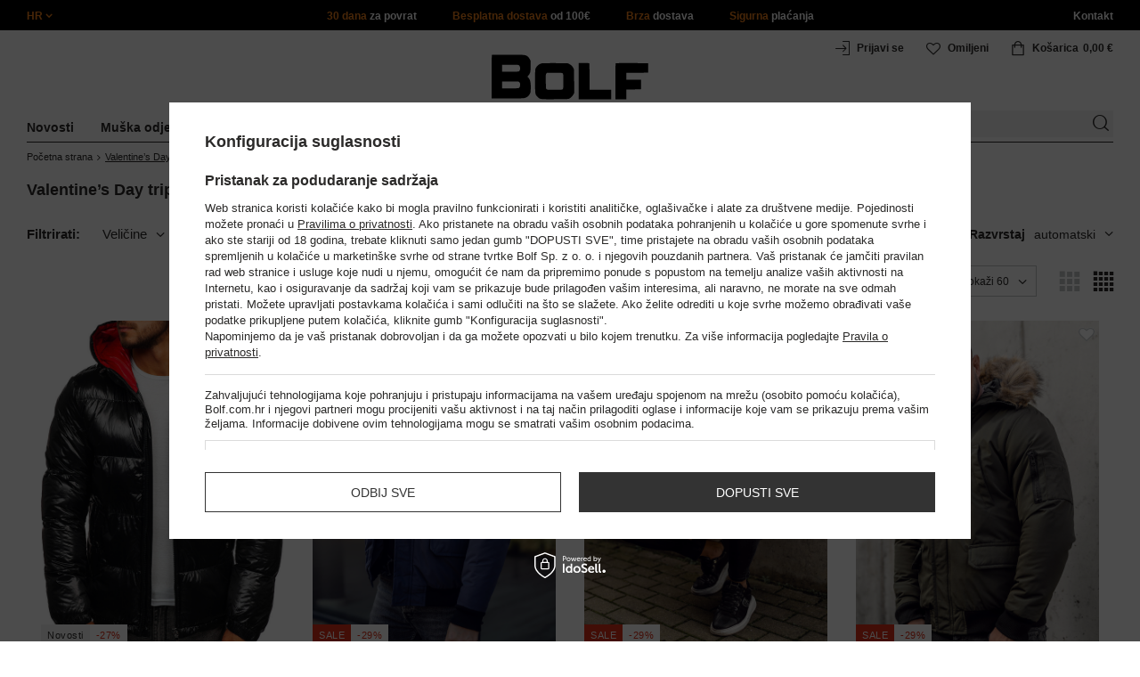

--- FILE ---
content_type: text/html; charset=utf-8
request_url: https://www.bolf.com.hr/scr_m_Valentines-Day-trip-59131.html
body_size: 49172
content:
<!DOCTYPE html>
<html compo="true" lang="hr" class="--hr" ><head><meta name='viewport' content='initial-scale = 1.0, maximum-scale = 2.0, width=device-width'/><link rel="preload" as="image" fetchpriority="high" media="(max-width: 420px)" href="/hpeciai/241b213576cee6382ed70ec5cfa22d78/scr_is_Muska-prosivena-zimska-jakna-Crna-Bolf-99311-75720jpg"><link rel="preload" as="image" fetchpriority="high" media="(min-width: 420.1px)" href="/hpeciai/9df148338b1cb75dba881ca077ab658f/scr_il_Muska-prosivena-zimska-jakna-Crna-Bolf-99311-75720jpg"><link rel="preload" as="image" fetchpriority="high" media="(max-width: 420px)" href="/hpeciai/0ffaf61da79fae959c762cab3deb4ef5/scr_is_Mornarsko-plava-muska-zimska-jakna-Bolf-2019-75821jpg"><link rel="preload" as="image" fetchpriority="high" media="(min-width: 420.1px)" href="/hpeciai/a6bf968076946daacbfc4c68638eeae7/scr_il_Mornarsko-plava-muska-zimska-jakna-Bolf-2019-75821jpg"><meta http-equiv="Content-Type" content="text/html; charset=utf-8"><meta http-equiv="X-UA-Compatible" content="IE=edge"><title>Valentine’s Day trip</title><meta name="description" content="Valentine’s Day trip | "><link rel="icon" href="/gfx/scr/favicon.ico"><meta name="theme-color" content="#ef7f1a"><meta name="msapplication-navbutton-color" content="#ef7f1a"><meta name="apple-mobile-web-app-status-bar-style" content="#ef7f1a"><link rel="stylesheet" type="text/css" href="/gfx/scr/style.css.gzip?r=1760038249"><script>
                        var app_shop = {
                            urls: {
                                prefix: 'data="/gfx/'.replace('data="', '') + 'scr/',
                                graphql: '/graphql/v1/'
                            },
                            vars: {
                                priceType: 'gross'
                            },
                            txt: {},
                            fn: {},
                            fnrun: {},
                            files: [],
                            graphql: {}
                        };
                        app_shop.vars.lang = 'hr';
                    </script><meta name="robots" content="INDEX,FOLLOW,NOODP"><meta name="rating" content="general"><meta name="Author" content="www.bolf.com.hr based on IdoSell - the best online selling solutions for your e-store (www.idosell.com/shop).">
<!-- Begin LoginOptions html -->

<style>
#client_new_social .service_item[data-name="service_Apple"]:before, 
#cookie_login_social_more .service_item[data-name="service_Apple"]:before,
.oscop_contact .oscop_login__service[data-service="Apple"]:before {
    display: block;
    height: 2.6rem;
    content: url('/gfx/standards/apple.svg?r=1743165583');
}
.oscop_contact .oscop_login__service[data-service="Apple"]:before {
    height: auto;
    transform: scale(0.8);
}
#client_new_social .service_item[data-name="service_Apple"]:has(img.service_icon):before,
#cookie_login_social_more .service_item[data-name="service_Apple"]:has(img.service_icon):before,
.oscop_contact .oscop_login__service[data-service="Apple"]:has(img.service_icon):before {
    display: none;
}
</style>

<!-- End LoginOptions html -->

<!-- Open Graph -->
<meta property="og:type" content="website"><meta property="og:url" content="https://www.bolf.com.hr/scr_m_Valentines-Day-trip-59131.html
"><meta property="og:title" content="Valentine’s Day trip"><meta property="og:description" content="Valentine’s Day trip | "><meta property="og:site_name" content="www.bolf.com.hr"><meta property="og:locale" content="hr_HR"><meta property="og:image" content="https://www.bolf.com.hr/hpeciai/361d0c89e1eae7cd298d024a3df2d6ce/pol_pl_Czarna-pikowana-kurtka-meska-zimowa-Denley-99311-75720_1.jpg"><meta property="og:image:width" content="413"><meta property="og:image:height" content="550"><link rel="manifest" href="https://www.bolf.com.hr/data/include/pwa/29/manifest.json?t=3"><meta name="apple-mobile-web-app-capable" content="yes"><meta name="apple-mobile-web-app-status-bar-style" content="black"><meta name="apple-mobile-web-app-title" content="www.bolf.com.hr"><link rel="apple-touch-icon" href="/data/include/pwa/29/icon-128.png"><link rel="apple-touch-startup-image" href="/data/include/pwa/29/logo-512.png" /><meta name="msapplication-TileImage" content="/data/include/pwa/29/icon-144.png"><meta name="msapplication-TileColor" content="#2F3BA2"><meta name="msapplication-starturl" content="/"><script type="application/javascript">var _adblock = true;</script><script async src="/data/include/advertising.js"></script><script type="application/javascript">var statusPWA = {
                online: {
                    txt: "Połączono z internetem",
                    bg: "#5fa341"
                },
                offline: {
                    txt: "Brak połączenia z internetem",
                    bg: "#eb5467"
                }
            }</script><script async type="application/javascript" src="/ajax/js/pwa_online_bar.js?v=1&r=6"></script>
<!-- End Open Graph -->
<link rel="next" href="https://www.bolf.com.hr/scr_m_Valentines-Day-trip-59131.html?counter=1"/>
<link rel="canonical" href="https://www.bolf.com.hr/scr_m_Valentines-Day-trip-59131.html" />
<link rel="alternate" hreflang="hr-HR" href="https://www.bolf.com.hr/scr_m_Valentines-Day-trip-59131.html" />

<!-- Begin additional html or js -->


<!--1411|29|587| modified: 2024-07-31 16:44:38-->
<script>    function getCookie(cname) {
        let name = cname + "=";
        let decodedCookie = decodeURIComponent(document.cookie);
        let ca = decodedCookie.split(';');
        for (let i = 0; i < ca.length; i++) {
            let c = ca[i];
            while (c.charAt(0) == ' ') {
                c = c.substring(1);
            }
            if (c.indexOf(name) == 0) {
                return c.substring(name.length, c.length);
            }
        }
        return "";
    }
    cookie_zgody = getCookie('iai_cookie');
    if (cookie_zgody === "") {
        cookie_zgody = {
            marketing: "",
            analytics: ""
        };
    } else {
        cookie_zgody = JSON.parse(cookie_zgody);
    }


    if (cookie_zgody.marketing == true && cookie_zgody.analytics == true) {
        console.log('cookie działa');
    }</script>
<!--1455|29|587| modified: 2024-03-13 12:16:10-->
<style>
.iai_cookie__wrapper {
    border-top: 1px solid #dbdbdb;
    margin-top: 15px;
    padding-top: 15px;
}
</style>
<!--1269|29|368| modified: 2023-10-26 09:06:43-->
<style>
.menu_top__link img{
height: 22px;
}
 </style>
<!--726|29|429| modified: 2021-03-10 09:01:20-->
<!-- i726 c429 -->
<style>
    @media screen and (max-width: 757px) {
        .main_page header {
            /* width: calc(100% + 20px) !important; */
            margin-right: -10px !important;
            margin-left: -10px !important;
        }
    }

    /*button wieczorowe*/

    .dl-menu.woman_version_menu>li:nth-child(5) .subcat .dl-submenu>li:last-child {
        text-align: center;
        width: 150px;
        padding: 10px !important;
        border: 1px;
        border-style: solid;
        border-color: #61207c;
        text-transform: uppercase;
        margin-bottom: 320px;
        margin-top: 10px;
    }

    .dl-menu.woman_version_menu>li:nth-child(5) .subcat .dl-submenu>li:last-child a {
        text-align: center;
    }

    @media screen and (max-width: 757px) {
        .dl-menu.woman_version_menu>li:nth-child(5) .subcat .dl-submenu>li:last-child {
            width: 100%;
            padding: 0 !important;
        }
        .dl-menu.woman_version_menu>li:nth-child(5) .subcat .dl-submenu>li:last-child {
            margin-bottom: 0;
        }
    }

</style>
<!-- i726 c429 - end -->

<!--208|29|163| modified: 2021-09-14 13:56:22-->
<meta name="google-site-verification" content="5tPp9B9379xSepNV6f9rfD8FwiMx0GVEL_1NomlEpAk" />
<!--886|29|477| modified: 2025-02-26 15:36:06-->
<!-- Glami piXel for bolf.com.hr -->
<script>
(function(f, a, s, h, i, o, n) {f['GlamiTrackerObject'] = i;
f[i]=f[i]||function(){(f[i].q=f[i].q||[]).push(arguments)};o=a.createElement(s),
n=a.getElementsByTagName(s)[0];o.async=1;o.src=h;n.parentNode.insertBefore(o,n)
})(window, document, 'script', '//www.glami.hr/js/compiled/pt.js', 'glami');

glami('create', '8EB925CA6C25B03CF0A6C816AFB2B921', 'hr',
    {
        consent: cookie_zgody.marketing == true && cookie_zgody.analytics == true ? 1:0, // The user's consent to the storage analytical cookies on their devices. [0 = no; 1 = yes]
    }
);
glami(
    'track',
    'PageView',
    {
        consent: cookie_zgody.marketing == true && cookie_zgody.analytics == true ? 1:0, // The user's consent to the storage analytical cookies on their devices. [0 = no; 1 = yes]
    }
);
</script>
<!-- End Glami piXel -->
<!--1462|29|529| modified: 2024-09-10 13:47:52-->
<script>const sizesJson = { 'sizes': [ { 'id': '169', 'name': '17', }, { 'id': '170', 'name': '17,5', }, { 'id': '171', 'name': '18', }, { 'id': '172', 'name': '18,5', }, { 'id': '173', 'name': '19', }, { 'id': '174', 'name': '19,5', }, { 'id': '175', 'name': '20', }, { 'id': '176', 'name': '21', }, { 'id': '178', 'name': '22', }, { 'id': '179', 'name': '23', }, { 'id': '180', 'name': '60', }, { 'id': '181', 'name': '20euro', }, { 'id': '182', 'name': '30euro', }, { 'id': '183', 'name': '50euro', }, { 'id': '184', 'name': '100euro', }, { 'id': '185', 'name': '200euro', }, { 'id': '192', 'name': 'OS', }, { 'id': '195', 'name': '£15', }, { 'id': '196', 'name': '£25', }, { 'id': '197', 'name': '£40', }, { 'id': '198', 'name': '£85', }, { 'id': '199', 'name': '£170', }, { 'id': '200', 'name': '650 ГРН', }, { 'id': '201', 'name': '1300 ГРН', }, { 'id': '202', 'name': '2000 ГРН', }, { 'id': '203', 'name': '3000 ГРН', }, { 'id': '204', 'name': '6500 ГРН', }, { 'id': '239', 'name': '415', }, { 'id': '240', 'name': '414', }, { 'id': '241', 'name': '412', }, { 'id': '242', 'name': '417', }, { 'id': '243', 'name': '413', }, { 'id': '244', 'name': '411', }, { 'id': '245', 'name': '410', }, { 'id': '246', 'name': '416', }, { 'id': '247', 'name': 'uniw', }, { 'id': '258', 'name': '25_euro', }, { 'id': '259', 'name': '50_euro', }, { 'id': '260', 'name': '100_euro', }, { 'id': '261', 'name': '5000huf', }, { 'id': '262', 'name': '10000huf', }, { 'id': '263', 'name': '20000huf', }, { 'id': '275', 'name': '30 ml', }, { 'id': '276', 'name': '35 ml', }, { 'id': '277', 'name': '€20', }, { 'id': '278', 'name': '€30', }, { 'id': '279', 'name': '€100', }, { 'id': '89', 'name': 'Uniwersalny', }, { 'id': 'uniw', 'name': 'Uniwersalnу', }, { 'id': '1', 'name': 'XXS', }, { 'id': '2', 'name': 'XS', }, { 'id': '301', 'name': 'XS/S', }, { 'id': 'V', 'name': 'S/M', }, { 'id': 'W', 'name': 'M/L', }, { 'id': '3', 'name': 'S', }, { 'id': '4', 'name': 'M', }, { 'id': '5', 'name': 'L', }, { 'id': 'Y', 'name': 'L/XL', }, { 'id': '6', 'name': 'XL', }, { 'id': 'Z', 'name': 'XL/2XL', }, { 'id': '7', 'name': '2XL', }, { 'id': '39', 'name': '2XL/3XL', }, { 'id': '8', 'name': '3XL', }, { 'id': '9', 'name': '4XL', }, { 'id': '27', 'name': '5XL', }, { 'id': 'X', 'name': '6XL', }, { 'id': '159', 'name': '7XL', }, { 'id': '160', 'name': '8XL', }, { 'id': '307', 'name': '9XL', }, { 'id': '140', 'name': 'r140', }, { 'id': '146', 'name': 'r146', }, { 'id': '152', 'name': 'r152', }, { 'id': '158', 'name': 'r158', }, { 'id': '164', 'name': 'r164', }, { 'id': '29', 'name': '8', }, { 'id': '28', 'name': '10', }, { 'id': '30', 'name': '12', }, { 'id': '31', 'name': '14', }, { 'id': '38', 'name': '16', }, { 'id': '40', 'name': 'r46', }, { 'id': '41', 'name': 'r48', }, { 'id': '42', 'name': 'r50', }, { 'id': '43', 'name': 'r52', }, { 'id': '44', 'name': 'r54', }, { 'id': '45', 'name': 'r56', }, { 'id': '46', 'name': 'r58', }, { 'id': '47', 'name': 'r60', }, { 'id': 'U', 'name': 'Rozmiar-1', }, { 'id': '48', 'name': 'LOT', }, { 'id': '49', 'name': 'r30', }, { 'id': '50', 'name': 'r32', }, { 'id': '51', 'name': 'r34', }, { 'id': '52', 'name': 'r36', }, { 'id': '53', 'name': 'r38', }, { 'id': '55', 'name': 'S29', }, { 'id': '56', 'name': 'S30', }, { 'id': '58', 'name': 'S32', }, { 'id': '59', 'name': 'S33', }, { 'id': '60', 'name': 'S34', }, { 'id': '61', 'name': 'S36', }, { 'id': '143', 'name': '25', }, { 'id': '10', 'name': '26', }, { 'id': '11', 'name': '30/33', }, { 'id': '12', 'name': '31/33', }, { 'id': '13', 'name': '32/33', }, { 'id': '14', 'name': '33/33', }, { 'id': '15', 'name': '34/33', }, { 'id': '16', 'name': '35/33', }, { 'id': '17', 'name': '36/33', }, { 'id': '34', 'name': '29/34', }, { 'id': '35', 'name': '30/34', }, { 'id': '36', 'name': '31/34', }, { 'id': '37', 'name': '32/34', }, { 'id': '62', 'name': '33/34', }, { 'id': '63', 'name': '34/34', }, { 'id': '64', 'name': '27', }, { 'id': '65', 'name': '36/34', }, { 'id': '70', 'name': '38/34', }, { 'id': '142', 'name': '40/34', }, { 'id': '71', 'name': '38/33', }, { 'id': '90', 'name': '28', }, { 'id': '57', 'name': '29', }, { 'id': '74', 'name': '30', }, { 'id': '78', 'name': '31', }, { 'id': '75', 'name': '32', }, { 'id': '76', 'name': '33', }, { 'id': '77', 'name': '34', }, { 'id': '148', 'name': '35', }, { 'id': '72', 'name': '36', }, { 'id': '91', 'name': '38', }, { 'id': '207', 'name': '39', }, { 'id': '80', 'name': '29/32', }, { 'id': '81', 'name': '30/32', }, { 'id': '82', 'name': '31/32', }, { 'id': '69', 'name': '32/32', }, { 'id': '83', 'name': '33/32', }, { 'id': '84', 'name': '34/32', }, { 'id': '86', 'name': '35/32', }, { 'id': '85', 'name': '36/32', }, { 'id': '87', 'name': '37/32', }, { 'id': '88', 'name': '38/32', }, { 'id': '257', 'name': '28/42', }, { 'id': '135', 'name': '30/44', }, { 'id': '136', 'name': '32/46', }, { 'id': '137', 'name': '34/48', }, { 'id': '138', 'name': '36/50', }, { 'id': '139', 'name': '38/52', }, { 'id': '141', 'name': '40/54', }, { 'id': '144', 'name': 'W28 L32', }, { 'id': '145', 'name': 'W29 L32', }, { 'id': '161', 'name': 'W30 L32', }, { 'id': '162', 'name': 'W31 L32', }, { 'id': '163', 'name': 'W32 L32', }, { 'id': '165', 'name': 'W33 L32', }, { 'id': '166', 'name': 'W34 L32', }, { 'id': '206', 'name': 'W35 L32', }, { 'id': '167', 'name': 'W36 L32', }, { 'id': '194', 'name': 'W38 L32', }, { 'id': '248', 'name': '40/33', }, { 'id': '249', 'name': '42/33', }, { 'id': '264', 'name': 'W29 L34', }, { 'id': '265', 'name': 'W30 L34', }, { 'id': '266', 'name': 'W28 L34', }, { 'id': '267', 'name': 'W31 L34', }, { 'id': '268', 'name': 'W32 L34', }, { 'id': '269', 'name': 'W33 L34', }, { 'id': '270', 'name': 'W34 L34', }, { 'id': '271', 'name': 'W35 L34', }, { 'id': '272', 'name': 'W36 L34', }, { 'id': '273', 'name': 'W37 L34', }, { 'id': '274', 'name': 'W38 L34', }, { 'id': '286', 'name': '28/XS', }, { 'id': '287', 'name': '29/S', }, { 'id': '288', 'name': '30/S', }, { 'id': '289', 'name': '31/M', }, { 'id': '290', 'name': '32/M', }, { 'id': '291', 'name': '33/L', }, { 'id': '292', 'name': '34/L', }, { 'id': '293', 'name': '35/XL', }, { 'id': '294', 'name': '36/XL', }, { 'id': '295', 'name': '37/2XL', }, { 'id': '296', 'name': '38/2XL', }, { 'id': '298', 'name': '39/3XL', }, { 'id': '297', 'name': '40/3XL', }, { 'id': '299', 'name': '42/3XL', }, { 'id': '300', 'name': '41/3XL', }, { 'id': '147', 'name': 'Rozmiar lоsowy', }, { 'id': '302', 'name': '35-38', }, { 'id': '303', 'name': '35-39', }, { 'id': '305', 'name': '35-41', }, { 'id': '284', 'name': '36-38', }, { 'id': '304', 'name': '38-42', }, { 'id': '285', 'name': '39-41', }, { 'id': '149', 'name': '39-42', }, { 'id': '253', 'name': '40-41', }, { 'id': '308', 'name': '40-42', }, { 'id': '306', 'name': '40-43', }, { 'id': '250', 'name': '40-46', }, { 'id': '255', 'name': '41-43', }, { 'id': '151', 'name': '41-44', }, { 'id': '251', 'name': '41-46', }, { 'id': '252', 'name': '41-47', }, { 'id': '94', 'name': '42-44', }, { 'id': '150', 'name': '43-46', }, { 'id': '256', 'name': '44-46', }, { 'id': '254', 'name': '45-46', }, { 'id': '153', 'name': '100 RON', }, { 'id': '154', 'name': '200 RON', }, { 'id': '157', 'name': '300 RON', }, { 'id': '155', 'name': 'rabat_500', }, { 'id': '156', 'name': 'rabat_1000', }, { 'id': '18', 'name': '35,0', }, { 'id': '22', 'name': '35,5', }, { 'id': '19', 'name': '36,0', }, { 'id': '20', 'name': '36,5', }, { 'id': '21', 'name': '37,0', }, { 'id': 'A', 'name': '37.5', }, { 'id': 'B', 'name': '38,0', }, { 'id': 'C', 'name': '38.5', }, { 'id': 'D', 'name': '39,0', }, { 'id': 'E', 'name': '39.5', }, { 'id': 'F', 'name': '40', }, { 'id': 'G', 'name': '40.5', }, { 'id': 'H', 'name': '41', }, { 'id': 'I', 'name': '41.5', }, { 'id': 'J', 'name': '42', }, { 'id': 'K', 'name': '42.5', }, { 'id': 'L', 'name': '43', }, { 'id': 'M', 'name': '43.5', }, { 'id': 'N', 'name': '44', }, { 'id': 'O', 'name': '44.5', }, { 'id': 'P', 'name': '45', }, { 'id': 'Q', 'name': '45.5', }, { 'id': 'R', 'name': '46', }, { 'id': 'S', 'name': '46.5', }, { 'id': 'T', 'name': '47', }, { 'id': '54', 'name': 'ROZMIAR', }, { 'id': '208', 'name': '34,0', }, { 'id': '209', 'name': '33,0', }, { 'id': '210', 'name': '32,0', }, { 'id': '211', 'name': '31,0', }, { 'id': '212', 'name': '30,0', }, { 'id': '213', 'name': '29,0', }, { 'id': '214', 'name': '28,0', }, { 'id': '215', 'name': '27,0', }, { 'id': '216', 'name': '26,0', }, { 'id': '217', 'name': '25,0', }, { 'id': '218', 'name': '20,0', }, { 'id': '219', 'name': '21,0', }, { 'id': '220', 'name': '22,0', }, { 'id': '221', 'name': '23,0', }, { 'id': '222', 'name': '24,0', }, { 'id': '223', 'name': '80-86', }, { 'id': '224', 'name': '86-92', }, { 'id': '225', 'name': '92-98', }, { 'id': '226', 'name': '98-104', }, { 'id': '227', 'name': '104-110', }, { 'id': '228', 'name': '110-116', }, { 'id': '229', 'name': '116-122', }, { 'id': '230', 'name': '122-128', }, { 'id': '238', 'name': '128-134', }, { 'id': '231', 'name': '134-140', }, { 'id': '235', 'name': '140-146', }, { 'id': '232', 'name': '146-152', }, { 'id': '236', 'name': '152-158', }, { 'id': '233', 'name': '158-164', }, { 'id': '237', 'name': '164-170', }, { 'id': '234', 'name': '170-176', }, { 'id': '280', 'name': '146', }, { 'id': '281', 'name': '152', }, { 'id': '282', 'name': '158', }, { 'id': '283', 'name': '164', }, { 'id': '92', 'name': '85', }, { 'id': '32', 'name': '90', }, { 'id': '93', 'name': '95', }, { 'id': '23', 'name': '100', }, { 'id': '67', 'name': '105', }, { 'id': '25', 'name': '110', }, { 'id': '66', 'name': '115', }, { 'id': '24', 'name': '120', }, { 'id': '68', 'name': '125', }, { 'id': '33', 'name': '130', }, { 'id': '177', 'name': '135', }, { 'id': '26', 'name': '140', }, { 'id': '79', 'name': '150', }, { 'id': '95', 'name': 'S/46', }, { 'id': '96', 'name': 'M/48', }, { 'id': '99', 'name': 'L/50', }, { 'id': '97', 'name': 'XL/52', }, { 'id': '98', 'name': '2XL/54', }, { 'id': '133', 'name': '3XL/56', }, { 'id': '134', 'name': '4XL/58', }, { 'id': '168', 'name': '5XL/60', }, { 'id': '73', 'name': 'XXS/44', }, { 'id': '186', 'name': 'XS/46', }, { 'id': '187', 'name': 'S/48', }, { 'id': '188', 'name': 'M/50', }, { 'id': '189', 'name': 'L/52', }, { 'id': '190', 'name': 'XL/54', }, { 'id': '191', 'name': '2XL/56', }, { 'id': '193', 'name': '3XL/58', }, { 'id': '205', 'name': '4XL/60', }, ]}</script>
<!--1249|29|529| modified: 2024-09-10 13:47:52-->
<script>    document.addEventListener('DOMContentLoaded', () => {
        window.dataLayer = window.dataLayer || []

        function gtag() {
            dataLayer.push(arguments)
        }

        gtag('consent', 'default', {
            ad_storage: 'denied',
            ad_user_data: 'denied',
            ad_personalization: 'denied',
            analytics_storage: 'denied',
            wait_for_update: 2000,
        })
        const consent = () => {
            //if (cookie_zgody.marketing == true || cookie_zgody.analytics == true) {
            gtag('consent', 'update', {
                analytics_storage: cookie_zgody.analytics == true ? 'granted' : 'denied',
                ad_storage: cookie_zgody.marketing == true ? 'granted' : 'denied',
                ad_user_data: cookie_zgody.marketing == true ? 'granted' : 'denied',
                ad_personalization: cookie_zgody.marketing == true ? 'granted' : 'denied',
            })
            //}
        }

        const consentAfterLink = () => {
            const cookieLink = document.querySelector('a[href="#showCookiesConfiguration"]')
            cookieLink.addEventListener('click', () => {
                setTimeout(() => {
                    const cookieBtns = document.querySelectorAll('.iai_cookie__consentsActions a')
                    for (const cookieBtn of cookieBtns) {
                        cookieBtn.addEventListener('click', () => {
                            setTimeout(() => {
                                cookie_zgody = JSON.parse(Cookies.get('iai_cookie'))
                                consent()
                            }, 1000)
                        })
                    }
                }, 1000)
            })
        }
        consentAfterLink()

        const cookieBtns = document.querySelector('.iai_cookie__consentsActions ')
        if (cookieBtns) {
            cookieBtns.querySelectorAll('a').forEach(e => {
                e.addEventListener('click', () => {
                    setTimeout(() => {
                        cookie_zgody = JSON.parse(Cookies.get('iai_cookie'))
                        consent()
                    }, 1000)
                })
            })
        } else {
            consent()
        }
    })</script>
<!--1247|29|529| modified: 2024-09-10 13:47:52-->
<script>if (0>=1) {
window.dataLayer = window.dataLayer || [];
   dataLayer.push({
'user_id' : ''
   });
}</script>
<!--1139|29|529| modified: 2024-09-10 13:47:52-->
<script>    document.addEventListener('DOMContentLoaded', () => {
        var category = document.querySelector("h1.big_label").innerText;
        var subCat = document.querySelectorAll('.breadcrumbs .list_wrapper ol li').length;
        var cat1, cat2, cat3;
        var adres = location.search;
        if (subCat === 2) {
            cat1 = document.getElementsByClassName("bc-item-1")[0].innerText;
            cat2, cat3 = "";
        } else if (subCat === 3) {
            cat1 = document.getElementsByClassName("bc-item-1")[0].innerText;
            cat2 = document.getElementsByClassName("bc-item-2")[0].innerText;
            cat3 = "";
        } else if (subCat >= 4) {
            cat1 = document.getElementsByClassName("bc-item-1")[0].innerText;
            cat2 = document.getElementsByClassName("bc-item-2")[0].innerText;
            cat3 = document.getElementsByClassName("bc-item-3")[0].innerText;
        }
        var logged = "";
        logged ? logged = "Zalogowany" : logged = "Niezalogowany";

        var version;
        if (document.body.classList.contains('man_version')) {
            version = "Mężczyzna";
        } else if (document.body.classList.contains('woman_version')) {
            version = "Kobieta";
        } else if (document.body.classList.contains('kid_version')) {
            version = "Dziecko";
        }

        if (category === "Wyniki wyszukiwania") {
            window.dataLayer = window.dataLayer || [];
            dataLayer.push({
                'pageType': 'Wyniki wyszukiwania',
                'productGender': version,
                'userStatus': logged
            });

        } else {
            if (adres.includes('47525') || adres.includes('49029')) {
                window.dataLayer = window.dataLayer || [];
                dataLayer.push({
                    'pageType': 'Kategoria',
                    'productGender': version,
                    'productCategory': 'Sale',
                    'userStatus': logged
                });
            } else {
                window.dataLayer = window.dataLayer || [];
                dataLayer.push({
                    'pageType': 'Kategoria',
                    'productGender': version,
                    'productCategory': cat1,
                    'productSubCategory': cat2,
                    'productType': cat3,
                    'userStatus': logged
                });
            }
        }
    });</script>
<!--1155|29|529| modified: 2024-09-10 13:47:52-->
<script>        document.addEventListener('DOMContentLoaded', () => {
        var prod = document.querySelectorAll(".product");
        var waluta = "EUR";
        var adres = location.search;
        var lista;
        if (adres.includes('text')) {
            lista = "Wyniki wyszukiwania: " + new URL(location.href).searchParams.get('text');
        } else if (adres.includes('47525') || adres.includes('49029')) {
            lista = "Sale";
        } else {
            lista = document.querySelector('.breadcrumbs .bc-active').innerText;
        };
        var dane = [];
        prod.forEach(function(el, i) {
            var name = el.querySelectorAll('.product__name_price_wrapper .product__name')[0].innerText;
            var id = el.getAttribute('data-prod_id');
            var producent = el.getAttribute('data-prod_brand');
            var kat = el.getAttribute('data-prod_cat');
            var cena = el.getAttribute('data-prod_price');
            var kolor = el.getAttribute('data-prod_variant');
            kolor = kolor ? kolor.split(':') : '';
            dane.push({
                'name': name,
                'id': id,
                'price': cena,
                'brand': producent,
                'category': kat,
                'variant': kolor ? kolor[0].charAt(0).toUpperCase() + kolor[0].slice(1).toLowerCase() : '',
                'list': lista,
                'position': i + 1
            });
            var btn = el.querySelectorAll('.product__icon')[0];
            btn.addEventListener('click', function() {
                dataLayer.push({
                    'event': 'productClick',
                    'ecommerce': {
                        'click': {
                            'actionField': {
                                'list': lista
                            }, // Optional list property.
                            'products': [{
                                'name': name, // Name or ID is required.
                                'id': id,
                                'price': cena,
                                'brand': producent,
                                'category': kat,
                                'variant': kolor ? kolor[0].charAt(0).toUpperCase() + kolor[0].slice(1).toLowerCase() : '',
                                'position': i + 1
                            }]
                        }
                    }
                });
            }, false);
            var btn2 = el.getElementsByClassName('product__butttons_buy')[0];
            btn2.addEventListener('click', function() {
                var size = $(this).parent().find('.product__sizes_list .--active').text();
                if (size) {
                    dataLayer.push({
                        'event': 'addToCart',
                        'ecommerce': {
                            'currencyCode': waluta,
                            'add': {
                                'products': [{
                                    'name': name, // Name or ID is required.
                                    'id': id,
                                    'price': cena,
                                    'brand': producent,
                                    'category': kat,
                                    'variant': kolor ? kolor[0].charAt(0).toUpperCase() + kolor[0].slice(1).toLowerCase() : '',
                                    'size': size,
                                    'quantity': 1
                                }]
                            }
                        }
                    });
                }
            }, false);
        });
        dataLayer.push({
            'event': 'productImpression',
            'ecommerce': {
                'currencyCode': waluta,
                'impressions': dane
            }
        })
    });</script>
<!--1134|29|529| modified: 2024-09-10 13:47:52-->
<!-- Google Tag Manager -->
<script>
    document.addEventListener('DOMContentLoaded', () => {
        (function(w, d, s, l, i) {
            w[l] = w[l] || [];
            w[l].push({
                'gtm.start': new Date().getTime(),
                event: 'gtm.js'
            });
            var f = d.getElementsByTagName(s)[0],
                j = d.createElement(s),
                dl = l != 'dataLayer' ? '&l=' + l : '';
            j.async = true;
            j.src =
                '//www.googletagmanager.com/gtm.js?id=' + i + dl;
            f.parentNode.insertBefore(j, f);
        })(window, document, 'script', 'dataLayer', 'GTM-TMXBZBB');
    });

</script>
<!-- End Google Tag Manager -->
<!--1404|29|541| modified: 2024-10-07 08:22:47-->
<style>
.navbar-nav > li > .nav-link[title="Разпродажба"] {
    color: #f00;
}
</style>
<!--1430|29|541| modified: 2024-10-07 08:22:47-->
<style>
.filters__block #filter_producer_content > li:not(#filter_producer_others_box)#filter_producer_1695969128_box{display:block;order:3;}
</style>
<!--1196|29|541| modified: 2025-11-05 13:25:02-->
<!-- i1196 c541 -->
<style>
   header .navbar-nav > li > .nav-link[title="Black Friday"] {
      color: #f00 !important;;
   }
   header .navbar-nav > li > .nav-link[title="Singles' Days"] {
      color: #f00;
   }

.navbar-nav .navbar-subsubnav > li.nav-item[data-id="49196"]>.nav-link{
  font-weight: 800 !important;
  font-family: arial;
}

@media(min-width:979px){
.menu_top{
  display: grid !important;
  grid-template-columns: minmax(max-content, 1fr) max-content minmax(max-content, 1fr);
}
}
@media(min-width:979px) and (max-width:1200px){
  .menu_top__item{
    padding: 0 10px !important;
  }
}

#links_footer_6 a[title="Telefonska linija"] {display: none !important;}
</style>
<!--1466|29|541| modified: 2024-10-07 08:22:47-->
<style>
@media only screen and (max-width: 757px) {
    .search_categoriesdescription_sub #txt_bok {
        display: block !important;
    }
}
</style>
<!--1534|29|541-->
<style>
#search .product .label_icons span {
    text-transform: none
}
</style>
<!--1215|29|545| modified: 2021-09-23 12:59:42-->
<meta name="facebook-domain-verification" content="295qn8a1gzbw1jb1vdbyfiqf6c19nv" />
<!--1450|29|562| modified: 2025-12-19 15:31:09-->
<script>

    const today_banner = new Date();
    const start_banner = new Date('2025/07/04');
    const end_banner = new Date('2025/07/21 23:59:59');

    if (today_banner >= start_banner && today_banner <= end_banner) {

        const styleSkeletonBaner = `
            .banner_search_skeleton {
                display:block;
                //aspect-ratio: 32/5;
                aspect-ratio: 7.37 / 1;
                margin-top: 10px;
                width: 100%;
            }
            @media (max-width: 979px) {
                div.search_categoriesdescription_wrapper {
                    flex-wrap: wrap;
                }
                .search_categoriesdescription {
                    flex:1;
                    min-width:50%;
                }
            }
            @media (max-width: 757px) {
                .banner_search_skeleton {
                    aspect-ratio: 3.79/1;
                    //aspect-ratio: 4.79 / 1;
                }
                .search_categoriesdescription {
                    min-height: 28px;
                }
            }
            .search_categoriesdescription_banner_woman + .banner_search_skeleton,
            .search_categoriesdescription_banner_man + .banner_search_skeleton {
                display:none;
            }
        `;
        const styleSkeletonElement = document.createElement('style');
        styleSkeletonElement.textContent = styleSkeletonBaner;
        document.head.appendChild(styleSkeletonElement);

    }

    document.addEventListener('DOMContentLoaded', () => {
        
        const css = `<style>
            .search_categoriesdescription_banner_woman,
            .search_categoriesdescription_banner_man {
                //aspect-ratio: 32/5;
                aspect-ratio: 7.37 / 1;
                margin-top: 10px;
                background-size: contain;
                display: flex;
                justify-content: flex-end;
                align-items: flex-end;
                width:100%;
            }

            .search_categoriesdescription_banner_woman {
                background-image: url('/data/include/cms/kafelki/2023.04.05/banner_cat/Kategoria_1920_SHE_HR.jpg');
            }

            .search_categoriesdescription_banner_man {
                background-image: url('/data/include/cms/kafelki/2023.04.05/banner_cat/Kategoria_1920_MEN_HR.jpg');
            }

            .search_categoriesdescription_banner_woman a,
            .search_categoriesdescription_banner_man a {
                color: #d8ae4f;
                font-size: 12px;
                font-weight: 700;
                padding: 10px 10px;
                text-decoration: underline;
                display: block;
                width: 100%;
                height: 100%;
            }

            @media (max-width: 979px) {
                .search_categoriesdescription_banner_woman a {
                    padding: 5px 10px;
                }
            }

            @media (max-width: 757px) {
                .search_categoriesdescription_banner_woman {
                    background-image: url('/data/include/cms/kafelki/2023.04.05/banner_cat/Kategoria_757_SHE_HR.jpg');
                    aspect-ratio: 3.79/1;
                    //aspect-ratio: 4.79 / 1;
                }
            }

            @media (max-width: 757px) {
                .search_categoriesdescription_banner_man {
                    background-image: url('/data/include/cms/kafelki/2023.04.05/banner_cat/Kategoria_757_MEN_HR.jpg');
                    aspect-ratio: 3.79/1;
                    //aspect-ratio: 4.79 / 1;
                }
            }
        </style>`;

        if (today_banner >= start_banner && today_banner <= end_banner) {

            const sex_banner = document.body.classList.value;

            if (sex_banner.includes('woman_')) {
                document.body.insertAdjacentHTML('afterbegin', css);
                const bannerDesc = document.querySelector('.search_categoriesdescription_wrapper .banner_search_skeleton');
                if(bannerDesc) {
                    bannerDesc.insertAdjacentHTML('beforebegin', '<div class="search_categoriesdescription_banner_woman"><a href="/-20-NA-SVE-PROIZVODE-cterms-scr-2333.html"></a></div>');
                }

            } else if (sex_banner.includes('man_')) {
                document.body.insertAdjacentHTML('afterbegin', css);
                const bannerDesc = document.querySelector('.search_categoriesdescription_wrapper .banner_search_skeleton');
                if(bannerDesc) {
                    bannerDesc.insertAdjacentHTML('beforebegin', '<div class="search_categoriesdescription_banner_man"><a href="/-20-NA-SVE-PROIZVODE-cterms-scr-2333.html"></a></div>');
                }
            }

        }

    });

</script>
<!--1293|29|569| modified: 2023-03-23 09:42:10-->
<link rel="stylesheet" href="https://glosler.com/generator/hit_cenowy/style.css">
<!--1427|29|591| modified: 2023-12-06 14:48:27-->
<script>app_shop.vars.loyalty = app_shop.vars.loyalty || {};
app_shop.vars.loyalty.alert_worth_increase = true; // czy wyświetlać komunikat o możliwości powiększenia rabatu w przypadku zwiększenia wartości zamówienia przez użytkownika
app_shop.vars.loyalty.alert_worth_reduce = true; // czy wyświetlać komunikat o możliwości powiększenia rabatu w przypadku zmniejszenia wartości zamówienia przez użytkownika</script>
<!--1428|29|592| modified: 2023-10-26 10:26:05-->
<style>
    div#regulamin {
        position: relative;
        z-index: 9;
        width: 100%;
        background: #000;
        color: #fff;
        text-align: center;
        padding: 15px 35px;
        margin: 0 15px;
    }

    div#regulamin~div {
        margin-top: 10px!important;
    }

    #regulamin p {
        position: absolute;
        right: 10px;
        top: calc(50% - 13px);
        font-size: 20px;
        cursor: pointer;
    }

    #regulamin a {
        color: #ef7f1a;
        cursor: pointer;
    }

    #regulamin a:hover {
        text-decoration: underline;
    }

</style>
<script>
/*
    document.addEventListener('DOMContentLoaded', () => {
        const body = document.querySelector('body');
        if (Cookies.get('new_terms') !== 'true' && (body.classList.contains('man_version') || body.classList.contains('woman_version'))) {
            const layout = document.getElementById('layout');

            layout.insertAdjacentHTML('afterbegin', '<div id="regulamin">Poštovani korisniče, od 20/10/2023 uvodimo izmjene u Pravilniku online trgovine. Novi pravilnik možete pročitati na poveznici:  <a href="https://www.denley.pl/data/include/cms/Terms/regulationsHR.pdf">pravilnik</a>.<br>Promjene se odnose na usluge koje se pružaju unutar internetske trgovine, posrednike u plaćanju i subjekte koji prikupljaju mišljenja o uslugama koje pružamo.<p class="close">✖</p></div>');

            const close = document.querySelector('#regulamin .close');
            close.addEventListener('click', () => {
                document.getElementById('regulamin').style.display = 'none';
                document.querySelector('div#regulamin ~ div').style.marginTop = 0;
            });
            Cookies.set('new_terms', true, {
                expires: new Date("2023-10-20")
            })
        }


    });
*/
</script>

<!--1176|29|598| modified: 2024-05-22 14:18:19-->
<script src="https://cdnjs.cloudflare.com/ajax/libs/crypto-js/4.0.0/crypto-js.min.js" integrity="sha512-nOQuvD9nKirvxDdvQ9OMqe2dgapbPB7vYAMrzJihw5m+aNcf0dX53m6YxM4LgA9u8e9eg9QX+/+mPu8kCNpV2A==" crossorigin="anonymous"></script>
<!--1474|29|602| modified: 2025-04-28 07:39:11-->
<style>
.search_categoriesdescription p,
.search_categoriesdescription .desc_more {
    display: none;
}
</style>
<!--1481|29|602| modified: 2025-04-28 07:39:11-->
<script>(() => {
    const lang = document.querySelector('html').getAttribute('lang');

    const hrefLangElement = document.querySelector(`link[hreflang="${lang}"]`);
    const xDefaultElement = document.querySelector('link[hreflang="x-default"]');

    const mainHrefLinks = document.querySelectorAll('link[href*="main"]');
    mainHrefLinks.forEach(link => {
        const { href } = link;
        link.href = href.replace(/main-.*$/i, '');
    });

    if (hrefLangElement) hrefLangElement.remove();
    if (xDefaultElement) xDefaultElement.remove();
})();</script>
<!--1540|29|612| modified: 2025-09-23 04:10:20-->
<script>function onElementReady(selector, callback) {
console.log('działa observer');
  const elem = document.querySelector(selector);
  if (elem) {
    callback(elem);
    return;
  }

  const observer = new MutationObserver(() => {
    const elem = document.querySelector(selector);
    if (elem) {
      callback(elem);
      observer.disconnect();
    }
  });

  observer.observe(document.body, { childList: true, subtree: true });
}</script>
<!--1349|29|568| modified: 2025-11-03 10:47:06-->
<script>    (() => {
        const url = location.pathname;
        if (url.includes('-ukr-')) {
            const robots = document.querySelector('meta[name="robots"]');
            if (robots && !robots.content.toLowerCase().includes('noindex')) {
                document.querySelector('meta[name="robots"]').content = "NOINDEX,NOFOLLOW,NOODP";
            }
        }
        if (url.includes('firm-') || url.includes('cat-') || url.includes('-cterms-') || url.includes('order') || url.includes('basketedit')) {
            const robots = document.querySelector('meta[name="robots"]');
            if (robots && !robots.content.toLowerCase().includes('noindex')) {
                document.querySelector('meta[name="robots"]').content = "NOINDEX,NOFOLLOW,NOODP";
            } else {
                const firstMeta = document.querySelector('meta');
                const newRobots = createElement('meta');
                newRobots.name = 'robots';
                newRobots.content = "NOINDEX,NOFOLLOW,NOODP";
                newRobots.after(firstMeta);
            }
        }
        document.addEventListener("DOMContentLoaded", () => {
            const tree = app_shop.vars.menu_tree;
            if (tree === 5) {
                const robots = document.querySelector('meta[name="robots"]');
                if (robots && !robots.content.toLowerCase().includes('noindex')) {
                    document.querySelector('meta[name="robots"]').content = "NOINDEX,NOFOLLOW,NOODP";
                } else {
                    const firstMeta = document.querySelector('meta');
                    const newRobots = createElement('meta');
                    newRobots.name = 'robots';
                    newRobots.content = "NOINDEX,NOFOLLOW,NOODP";
                    newRobots.after(firstMeta);
                }
            }
        });
    })();</script>

<!-- End additional html or js -->
<script src="/gfx/scr/menu_javascript.js.gzip?r=1760038250"></script><script src="/gfx/scr/menu_tree4.js.gzip?r=1760038250"></script></head><body class="">
<!-- Begin additional html or js -->


<!--1135|29|529| modified: 2023-08-03 13:14:10-->
<!-- Google Tag Manager (noscript) -->
<noscript><iframe src="//www.googletagmanager.com/ns.html?id=GTM-TMXBZBB"
height="0" width="0" style="display:none;visibility:hidden"></iframe></noscript>
<!-- End Google Tag Manager (noscript) -->
<!--1207|29|543| modified: 2021-11-19 13:45:04-->
<style>
/*div#links_footer_6 {
    display: none!important;
}*/
</style>

<!-- End additional html or js -->
<script>
                    var script = document.createElement('script');
                    script.src = app_shop.urls.prefix + 'envelope.js';

                    document.getElementsByTagName('body')[0].insertBefore(script, document.getElementsByTagName('body')[0].firstChild);
                </script><div id="container" class="search_page container"><header class="d-flex flex-wrap mx-md-n3 commercial_banner"><script class="ajaxLoad">
                app_shop.vars.vat_registered = "true";
                app_shop.vars.currency_format = "###,##0.00";
                
                    app_shop.vars.currency_before_value = false;
                
                    app_shop.vars.currency_space = true;
                
                app_shop.vars.symbol = "€";
                app_shop.vars.id= "EUR";
                app_shop.vars.baseurl = "http://www.bolf.com.hr/";
                app_shop.vars.sslurl= "https://www.bolf.com.hr/";
                app_shop.vars.curr_url= "%2Fscr_m_Valentines-Day-trip-59131.html";
                

                var currency_decimal_separator = ',';
                var currency_grouping_separator = ' ';

                
                    app_shop.vars.blacklist_extension = ["exe","com","swf","js","php"];
                
                    app_shop.vars.blacklist_mime = ["application/javascript","application/octet-stream","message/http","text/javascript","application/x-deb","application/x-javascript","application/x-shockwave-flash","application/x-msdownload"];
                
                    app_shop.urls.contact = "/contact-scr.html";
                

                    function getCookie(name) {
                            let value = `; ${document.cookie}`;
                            let parts = value.split(`; ${name}=`);
                            if (parts.length === 2) return parts.pop().split(';').shift();
                        }
                        let registerRedirect = getCookie('register_redirect');

                        document.cookie = "register_redirect=; expires=Thu, 01 Jan 1970 00:00:00 UTC; path=/;";
                        
                        app_shop.txt.registerRedirect = '/Hvala-na-registraciji-clinks-scr-1828.html';
                        app_shop.txt.registerRedirectat = '';

                        if(location.hostname == 'bolf-at.iai-shop.com' || location.hostname == 'www.bolf.at') { if(app_shop.vars.lang == 'de') { app_shop.txt.registerRedirect = app_shop.txt.registerRedirectat; } } 

                        if(app_shop.txt.registerRedirect != '') {
                            if(registerRedirect) {

                                document.cookie = "register_redirect_url=" + location.pathname;

                                document.querySelector('body').classList.add('load-content', '--hide_all');

                                let goSite = registerRedirect == 'register2' ? '?goto=order1' : '?goto=login';

setTimeout(function() {
                                window.location.href = app_shop.txt.registerRedirect + goSite;
}, 200);

                            }
                        }
                    
                    </script><div id="viewType" style="display:none"></div><script>
var botPattern = "(googlebot\/|Googlebot-Mobile|Googlebot-Image|Google favicon|Mediapartners-Google|bingbot|slurp|java|wget|curl|Commons-HttpClient|Python-urllib|libwww|httpunit|nutch|phpcrawl|msnbot|jyxobot|FAST-WebCrawler|FAST Enterprise Crawler|biglotron|teoma|convera|seekbot|gigablast|exabot|ngbot|ia_archiver|GingerCrawler|webmon |httrack|webcrawler|grub.org|UsineNouvelleCrawler|antibot|netresearchserver|speedy|fluffy|bibnum.bnf|findlink|msrbot|panscient|yacybot|AISearchBot|IOI|ips-agent|tagoobot|MJ12bot|dotbot|woriobot|yanga|buzzbot|mlbot|yandexbot|purebot|Linguee Bot|Voyager|CyberPatrol|voilabot|baiduspider|citeseerxbot|spbot|twengabot|postrank|turnitinbot|scribdbot|page2rss|sitebot|linkdex|Adidxbot|blekkobot|ezooms|dotbot|Mail.RU_Bot|discobot|heritrix|findthatfile|europarchive.org|NerdByNature.Bot|sistrix crawler|ahrefsbot|Aboundex|domaincrawler|wbsearchbot|summify|ccbot|edisterbot|seznambot|ec2linkfinder|gslfbot|aihitbot|intelium_bot|facebookexternalhit|yeti|RetrevoPageAnalyzer|lb-spider|sogou|lssbot|careerbot|wotbox|wocbot|ichiro|DuckDuckBot|lssrocketcrawler|drupact|webcompanycrawler|acoonbot|openindexspider|gnam gnam spider|web-archive-net.com.bot|backlinkcrawler|coccoc|integromedb|content crawler spider|toplistbot|seokicks-robot|it2media-domain-crawler|ip-web-crawler.com|siteexplorer.info|elisabot|proximic|changedetection|blexbot|arabot|WeSEE:Search|niki-bot|CrystalSemanticsBot|rogerbot|360Spider|psbot|InterfaxScanBot|Lipperhey SEO Service|CC Metadata Scaper|g00g1e.net|GrapeshotCrawler|urlappendbot|brainobot|fr-crawler|binlar|SimpleCrawler|Livelapbot|Twitterbot|cXensebot|smtbot|bnf.fr_bot|A6-Indexer|ADmantX|Facebot|Twitterbot|OrangeBot|memorybot|AdvBot|MegaIndex|SemanticScholarBot|ltx71|nerdybot|xovibot|BUbiNG|Qwantify|archive.org_bot|Applebot|TweetmemeBot|crawler4j|findxbot|SemrushBot|yoozBot|lipperhey|y!j-asr|Domain Re-Animator Bot|AddThis|Chrome-Lighthouse)";
var re = new RegExp(botPattern, 'i').test(navigator.userAgent);
</script><script type="text/javascript">

            app_shop.vars.page_type = 'search';
            app_shop.vars.page_version = '';
                    app_shop.vars.menu_tree = 5;
                </script><script type="text/javascript">
                        app_shop.vars.currentCategoryID = parseInt('59131');
                    </script><div class="menu_top"><div class="menu_top__lang"><div class="menu_top__item"><a href="/data/include/cms/language_new.html?v1" id="lang-select" class="menu_top__link top_settings_lang"><span>hr</span></a></div></div><div class="menu_top__left"><div class="menu_top__item"><a href="/contact-scr.html" target="_self" title="Kontakt" class="menu_top__link" >Kontakt</a></div></div><div class="menu_top__right"><div class="menu_top__item --menu4 --active"><span  title="30 dana za povrat" class="menu_top__link" ><img class="b-lazy" src="/gfx/custom/loader.gif?r=1760038022" alt="30 dana za povrat" title="30 dana za povrat" data-src="/data/gfx/scr/navigation/29_4_i_58206.svg"><span>30 dana</span> za povrat</span></div><div class="menu_top__item --menu4"><span  title="Besplatna dostava od 100€" class="menu_top__link" ><img class="b-lazy" src="/gfx/custom/loader.gif?r=1760038022" alt="Besplatna dostava od 100€" title="Besplatna dostava od 100€" data-src="/data/gfx/scr/navigation/29_4_i_58207.svg"><span>Besplatna dostava</span> od 100€</span></div><div class="menu_top__item --menu4"><span  title="Brza dostava" class="menu_top__link" ><img class="b-lazy" src="/gfx/custom/loader.gif?r=1760038022" alt="Brza dostava" title="Brza dostava" data-src="/data/gfx/scr/navigation/29_4_i_58208.svg"><span>Brza</span> dostava</span></div><div class="menu_top__item --menu4"><span  title="Sigurna plaćanja" class="menu_top__link" ><img class="b-lazy" src="/gfx/custom/loader.gif?r=1760038022" alt="Sigurna plaćanja" title="Sigurna plaćanja" data-src="/data/gfx/scr/navigation/29_4_i_61587.svg"><span>Sigurna</span> plaćanja</span></div></div><div id="menu_settings" class="d-flex align-items-center justify-content-center justify-content-lg-end"><div class="open_trigger"><span class="d-none d-md-inline-block flag_txt">€</span><div class="menu_settings_wrapper d-md-none"><div class="menu_settings_inline"><div class="menu_settings_header">
                                        Jeziki valuta: 
                                    </div><div class="menu_settings_content"><span class="menu_settings_flag flag flag_scr"></span><strong class="menu_settings_value"><span class="menu_settings_language">hr</span><span> | </span><span class="menu_settings_currency">€</span></strong></div></div><div class="menu_settings_inline"><div class="menu_settings_header">
                                        Dostava do: 
                                    </div><div class="menu_settings_content"><strong class="menu_settings_value">Hrvatska</strong></div></div></div><i class="icon-angle-down d-none d-md-inline-block"></i></div><form action="https://www.bolf.com.hr/settings.php" method="post"><ul class="bg_alter"><li><div class="form-group"><label for="menu_settings_curr">Valuta</label><div class="select-after"><select class="form-control" name="curr" id="menu_settings_curr"><option value="EUR" selected>€</option><option value="PLN">zł (1 € = 1zł)
                                                                    </option></select></div></div></li><li class="buttons"><button class="btn --solid --large" type="submit">
                                        Primijeni promjene
                                    </button></li></ul></form></div></div><div id="logo" class="col-md-4 d-flex"><a href="http://www.bolf.com.hr/" target="_self"><img src="/data/gfx/mask/scr/logo_29_big.svg" alt="bolf.com.hr" width="545" height="217"></a></div><div class="menu_basket_wrapper col-md-4"><a class="account_link d-none d-md-flex" href="https://www.bolf.com.hr/login.php" title="Prijavi se"><i class="icon-login"></i><span>Prijavi se</span></a><a class="wishes_link link" href="https://www.bolf.com.hr/basketedit.php?mode=2" rel="nofollow" title="Omiljeni"><i class="icon-wishes"></i><span class="d-none d-md-inline wishes_count">Omiljeni<span></span></span></a><div id="menu_basket"><a href="https://www.bolf.com.hr/basketedit.php?mode=1" title="Kliknite ovdje da biste otišli u košaricu"><i class="icon-shopping-cart"></i><span class="d-none d-md-inline">Košarica</span><strong>0,00 €</strong><span class="badge badge-important"></span></a><script>
                        app_shop.vars.cache_html = true;
                    </script><script>
                    app_shop.vars.gift_card_id = [47089, 88803, 88802];
                </script></div></div><script>
                        app_shop.vars.loyalty = app_shop.vars.loyalty || {};
                        
                        app_shop.vars.loyalty.client_points = parseFloat('0');
                        </script><script>
                        app_shop.vars.loyalty.rebate = [];
                </script><nav id="menu_categories" class="col-md-9 px-0 px-md-3 wide"><button type="button" class="navbar-toggler" title="Menu"><i class="icon-reorder"></i></button><div class="navbar-collapse" id="menu_navbar"><ul id="version_menu_top"><li class="man_version active"><ul class="navbar-nav mx-md-n3"><li class="nav-item" rel="Novosti"><span class="nav-link">Novosti</span><ul class="navbar-subnav"><li class="nav-item"><a class="nav-link" href="/scr_m_Novosti-47606.html" title="Novosti" target="_self">Novosti</a></li><li class="nav-item"><a class="nav-link" href="/scr_m_Novosti-49039.html" title="Novosti" target="_self">Novosti</a></li></ul></li><li class="nav-item
                                        " rel="Muška odjeća"><a href="/scr_m_Muska-odjeca-47521.html" target="_self" title="Muška odjeća" class="nav-link" >Muška odjeća</a><ul class="navbar-subnav"><li class="nav-item"><img class="b-lazy --gfx_menu" src="/gfx/custom/loader.gif?r=1760038022" data-src="/data/gfx/scr/navigation/29_1_i_47523.jpg" alt="Muške jakne"><a class="nav-link" href="/scr_m_Muska-odjeca_Muske-jakne-47523.html" title="Muške jakne" target="_self">Muške jakne</a><ul class="navbar-subsubnav"><li class="nav-item" data-id="47536"><a class="nav-link" href="/scr_m_Muska-odjeca_Muske-jakne_Prijelazne-jakne-47536.html" title="Prijelazne jakne" target="_self">Prijelazne jakne</a></li><li class="nav-item" data-id="47670"><a class="nav-link" href="/scr_m_Muska-odjeca_Muske-jakne_Prosivene-jakne-47670.html" title="Prošivene jakne" target="_self">Prošivene jakne</a></li><li class="nav-item" data-id="47537"><a class="nav-link" href="/scr_m_Muska-odjeca_Muske-jakne_Jakne-od-koze-47537.html" title="Jakne od kože" target="_self">Jakne od kože</a></li><li class="nav-item" data-id="47631"><a class="nav-link" href="/scr_m_Muska-odjeca_Muske-jakne_Bomber-jakne-47631.html" title="Bomber jakne" target="_self">Bomber jakne</a></li><li class="nav-item" data-id="47653"><a class="nav-link" href="/scr_m_Muska-odjeca_Muske-jakne_Traper-jakne-47653.html" title="Traper jakne" target="_self">Traper jakne</a></li><li class="nav-item" data-id="47634"><a class="nav-link" href="/scr_m_Muska-odjeca_Muske-jakne_Elegantne-jakne-47634.html" title="Elegantne jakne" target="_self">Elegantne jakne</a></li><li class="nav-item" data-id="47633"><a class="nav-link" href="/scr_m_Muska-odjeca_Muske-jakne_Sportske-jakne-47633.html" title="Sportske jakne" target="_self">Sportske jakne</a></li><li class="nav-item" data-id="51610"><a class="nav-link" href="/scr_m_Muska-odjeca_Muske-jakne_Baseball-jakne-51610.html" title="Baseball jakne" target="_self">Baseball jakne</a></li><li class="nav-item" data-id="47635"><a class="nav-link" href="/scr_m_Muska-odjeca_Muske-jakne_Softshell-jakne-47635.html" title="Softshell jakne" target="_self">Softshell jakne</a></li><li class="nav-item" data-id="47672"><a class="nav-link" href="/scr_m_Muska-odjeca_Muske-jakne_Kisne-jakne-47672.html" title="Kišne jakne" target="_self">Kišne jakne</a></li><li class="nav-item" data-id="47636"><a class="nav-link" href="/scr_m_Muska-odjeca_Muske-jakne_Vjetrovke-jakne-47636.html" title="Vjetrovke jakne" target="_self">Vjetrovke jakne</a></li><li class="nav-item" data-id="47632"><a class="nav-link" href="/scr_m_Muska-odjeca_Muske-jakne_Pilotske-jakne-47632.html" title="Pilotske jakne" target="_self">Pilotske jakne</a></li><li class="nav-item" data-id="47538"><a class="nav-link" href="/scr_m_Muska-odjeca_Muske-jakne_Zimske-jakne-47538.html" title="Zimske jakne" target="_self">Zimske jakne</a></li><li class="nav-item" data-id="47535"><a class="nav-link" href="/scr_m_Muska-odjeca_Muske-jakne_Skijaske-jakne-47535.html" title="Skijaške jakne" target="_self">Skijaške jakne</a></li><li class="nav-item" data-id="47630"><a class="nav-link" href="/scr_m_Muska-odjeca_Muske-jakne_Jakne-parke-duge-47630.html" title="Jakne parke / duge" target="_self">Jakne parke / duge</a></li><li class="nav-item" data-id="47671"><a class="nav-link" href="/scr_m_Muska-odjeca_Muske-jakne_Pernate-jakna-47671.html" title="Pernate jakna" target="_self">Pernate jakna</a></li></ul></li><li class="nav-item"><img class="b-lazy --gfx_menu" src="/gfx/custom/loader.gif?r=1760038022" data-src="/data/gfx/scr/navigation/29_1_i_47524.jpg" alt="Muški kaputi"><a class="nav-link" href="/scr_m_Muska-odjeca_Muski-kaputi-47524.html" title="Muški kaputi" target="_self">Muški kaputi</a><ul class="navbar-subsubnav"><li class="nav-item" data-id="47540"><a class="nav-link" href="/scr_m_Muska-odjeca_Muski-kaputi_Izolirani-kaputi-47540.html" title="Izolirani kaputi" target="_self">Izolirani kaputi</a></li><li class="nav-item" data-id="47637"><a class="nav-link" href="/scr_m_Muska-odjeca_Muski-kaputi_Neizolirani-kaputi-47637.html" title="Neizolirani kaputi" target="_self">Neizolirani kaputi</a></li><li class="nav-item" data-id="47685"><a class="nav-link" href="/scr_m_Muska-odjeca_Muski-kaputi_Dugi-kaputi-47685.html" title="Dugi kaputi" target="_self">Dugi kaputi</a></li><li class="nav-item" data-id="47686"><a class="nav-link" href="/scr_m_Muska-odjeca_Muski-kaputi_Kratki-kaputi-47686.html" title="Kratki kaputi" target="_self">Kratki kaputi</a></li><li class="nav-item" data-id="47687"><a class="nav-link" href="/scr_m_Muska-odjeca_Muski-kaputi_Dvoredni-kaputi-47687.html" title="Dvoredni kaputi" target="_self">Dvoredni kaputi</a></li><li class="nav-item" data-id="47701"><a class="nav-link" href="/scr_m_Muska-odjeca_Muski-kaputi_Kaputi-s-jednorednim-kopcanjem-47701.html" title="Kaputi s jednorednim kopčanjem" target="_self">Kaputi s jednorednim kopčanjem</a></li><li class="nav-item" data-id="47688"><a class="nav-link" href="/scr_m_Muska-odjeca_Muski-kaputi_Kaputi-s-kapuljacom-47688.html" title="Kaputi s kapuljačom" target="_self">Kaputi s kapuljačom</a></li></ul></li><li class="nav-item"><img class="b-lazy --gfx_menu" src="/gfx/custom/loader.gif?r=1760038022" data-src="/data/gfx/scr/navigation/29_1_i_47528.jpg" alt="Muški prsluci"><a class="nav-link" href="/scr_m_Muska-odjeca_Muski-prsluci-47528.html" title="Muški prsluci" target="_self">Muški prsluci</a><ul class="navbar-subsubnav"><li class="nav-item" data-id="47681"><a class="nav-link" href="/scr_m_Muska-odjeca_Muski-prsluci_Prosiveni-prsluci-47681.html" title="Prošiveni prsluci" target="_self">Prošiveni prsluci</a></li><li class="nav-item" data-id="47684"><a class="nav-link" href="/scr_m_Muska-odjeca_Muski-prsluci_Prsluci-s-kapuljacom-47684.html" title="Prsluci s kapuljačom" target="_self">Prsluci s kapuljačom</a></li><li class="nav-item" data-id="66142"><a class="nav-link" href="/scr_m_Muska-odjeca_Muski-prsluci_Prsluci-bez-kapuljace-66142.html" title="Prsluci bez kapuljače" target="_self">Prsluci bez kapuljače</a></li><li class="nav-item" data-id="47683"><a class="nav-link" href="/scr_m_Muska-odjeca_Muski-prsluci_Sportski-prsluci-47683.html" title="Sportski prsluci" target="_self">Sportski prsluci</a></li><li class="nav-item" data-id="47682"><a class="nav-link" href="/scr_m_Muska-odjeca_Muski-prsluci_Pernati-prsluci-47682.html" title="Pernati prsluci" target="_self">Pernati prsluci</a></li></ul></li><li class="nav-item"><img class="b-lazy --gfx_menu" src="/gfx/custom/loader.gif?r=1760038022" data-src="/data/gfx/scr/navigation/29_1_i_47527.jpg" alt="Muške dukserice"><a class="nav-link" href="/scr_m_Muska-odjeca_Muske-dukserice-47527.html" title="Muške dukserice" target="_self">Muške dukserice</a><ul class="navbar-subsubnav"><li class="nav-item" data-id="47544"><a class="nav-link" href="/scr_m_Muska-odjeca_Muske-dukserice_Trenirke-s-kapuljacom-47544.html" title="Trenirke s kapuljačom" target="_self">Trenirke s kapuljačom</a></li><li class="nav-item" data-id="47582"><a class="nav-link" href="/scr_m_Muska-odjeca_Muske-dukserice_Gladke-dukserice-47582.html" title="Gladke dukserice" target="_self">Gladke dukserice</a></li><li class="nav-item" data-id="47581"><a class="nav-link" href="/scr_m_Muska-odjeca_Muske-dukserice_-Dukserice-s-printom-47581.html" title=" Dukserice s printom" target="_self"> Dukserice s printom</a></li><li class="nav-item" data-id="47691"><a class="nav-link" href="/scr_m_Muska-odjeca_Muske-dukserice_Dukserice-sportske-47691.html" title="Dukserice sportske" target="_self">Dukserice sportske</a></li><li class="nav-item" data-id="48920"><a class="nav-link" href="/scr_m_Muska-odjeca_Muske-dukserice_Dzemperi-sa-stojecim-ovratnikom-48920.html" title="Džemperi sa stojećim ovratnikom" target="_self">Džemperi sa stojećim ovratnikom</a></li></ul></li><li class="nav-item"><img class="b-lazy --gfx_menu" src="/gfx/custom/loader.gif?r=1760038022" data-src="/data/gfx/scr/navigation/29_1_i_47547.jpg" alt="Longsleeve majice"><a class="nav-link" href="/scr_m_Muska-odjeca_Longsleeve-majice-47547.html" title="Longsleeve majice" target="_self">Longsleeve majice</a><ul class="navbar-subsubnav"><li class="nav-item" data-id="47569"><a class="nav-link" href="/scr_m_Muska-odjeca_Longsleeve-majice_S-printom-47569.html" title="S printom" target="_self">S printom</a></li><li class="nav-item" data-id="47570"><a class="nav-link" href="/scr_m_Muska-odjeca_Longsleeve-majice_Gladke-47570.html" title="Gladke" target="_self">Gladke</a></li><li class="nav-item" data-id="48994"><a class="nav-link" href="/scr_m_Muska-odjeca_Longsleeve-majice_V-izrez-48994.html" title="V-izrez" target="_self">V-izrez</a></li><li class="nav-item" data-id="48995"><a class="nav-link" href="/scr_m_Muska-odjeca_Longsleeve-majice_Kopcane-48995.html" title="Kopčane" target="_self">Kopčane</a></li></ul></li><li class="nav-item"><img class="b-lazy --gfx_menu" src="/gfx/custom/loader.gif?r=1760038022" data-src="/data/gfx/scr/navigation/29_1_i_47529.jpg" alt="Hlače muške"><a class="nav-link" href="/scr_m_Muska-odjeca_Hlace-muske-47529.html" title="Hlače muške" target="_self">Hlače muške</a><ul class="navbar-subsubnav"><li class="nav-item" data-id="47548"><a class="nav-link" href="/scr_m_Muska-odjeca_Hlace-muske_Traperice-47548.html" title="Traperice" target="_self">Traperice</a></li><li class="nav-item" data-id="47542"><a class="nav-link" href="/scr_m_Muska-odjeca_Hlace-muske_Sportske-hlace-47542.html" title="Sportske hlače" target="_self">Sportske hlače</a></li><li class="nav-item" data-id="47588"><a class="nav-link" href="/scr_m_Muska-odjeca_Hlace-muske_Jogger-hlace-47588.html" title="Jogger hlače" target="_self">Jogger hlače</a></li><li class="nav-item" data-id="47564"><a class="nav-link" href="/scr_m_Muska-odjeca_Hlace-muske_Cargo-hlace-47564.html" title="Cargo hlače" target="_self">Cargo hlače</a></li><li class="nav-item" data-id="47543"><a class="nav-link" href="/scr_m_Muska-odjeca_Hlace-muske_Hlace-od-materijala-47543.html" title="Hlače od materijala" target="_self">Hlače od materijala</a></li><li class="nav-item" data-id="47551"><a class="nav-link" href="/scr_m_Muska-odjeca_Hlace-muske_Svecene-47551.html" title="Svečene" target="_self">Svečene</a></li><li class="nav-item" data-id="47550"><a class="nav-link" href="/scr_m_Muska-odjeca_Hlace-muske_Chino-hlace-47550.html" title="Chino hlače" target="_self">Chino hlače</a></li><li class="nav-item" data-id="47563"><a class="nav-link" href="/scr_m_Muska-odjeca_Hlace-muske_Baggy-47563.html" title="Baggy" target="_self">Baggy</a></li><li class="nav-item" data-id="47602"><a class="nav-link" href="/scr_m_Muska-odjeca_Hlace-muske_Camo-hlace-47602.html" title="Camo hlače" target="_self">Camo hlače</a></li><li class="nav-item" data-id="47674"><a class="nav-link" href="/scr_m_Muska-odjeca_Hlace-muske_Hlace-s-rupama-47674.html" title="Hlače s rupama" target="_self">Hlače s rupama</a></li><li class="nav-item" data-id="47675"><a class="nav-link" href="/scr_m_Muska-odjeca_Hlace-muske_Slim-fit-hlace-47675.html" title="Slim fit hlače" target="_self">Slim fit hlače</a></li><li class="nav-item" data-id="47676"><a class="nav-link" href="/scr_m_Muska-odjeca_Hlace-muske_Hlace-sa-rebrasnom-rubom-47676.html" title="Hlače sa rebrasnom rubom" target="_self">Hlače sa rebrasnom rubom</a></li><li class="nav-item" data-id="47677"><a class="nav-link" href="/scr_m_Muska-odjeca_Hlace-muske_Skinny-traperice-47677.html" title="Skinny traperice" target="_self">Skinny traperice</a></li></ul></li><li class="nav-item"><img class="b-lazy --gfx_menu" src="/gfx/custom/loader.gif?r=1760038022" data-src="/data/gfx/scr/navigation/29_1_i_47531.jpg" alt="Trenirke muške"><a class="nav-link" href="/scr_m_Muska-odjeca_Trenirke-muske-47531.html" title="Trenirke muške" target="_self">Trenirke muške</a><ul class="navbar-subsubnav"><li class="nav-item" data-id="63142"><a class="nav-link" href="/scr_m_Muska-odjeca_Trenirke-muske_Trenirke-s-printom-63142.html" title="Trenirke s printom" target="_self">Trenirke s printom</a></li><li class="nav-item" data-id="63143"><a class="nav-link" href="/scr_m_Muska-odjeca_Trenirke-muske_Trenirke-bez-printa-63143.html" title="Trenirke bez printa" target="_self">Trenirke bez printa</a></li><li class="nav-item" data-id="63144"><a class="nav-link" href="/scr_m_Muska-odjeca_Trenirke-muske_Trenirke-od-velura-63144.html" title="Trenirke od velura" target="_self">Trenirke od velura</a></li><li class="nav-item" data-id="77193"><a class="nav-link" href="/scr_m_Muska-odjeca_Trenirke-muske_Grafitne-trenirke-77193.html" title="Grafitne trenirke" target="_self">Grafitne trenirke</a></li></ul></li><li class="nav-item"><img class="b-lazy --gfx_menu" src="/gfx/custom/loader.gif?r=1760038022" data-src="/data/gfx/scr/navigation/29_1_i_47522.jpg" alt="Košulje muške"><a class="nav-link" href="/scr_m_Muska-odjeca_Kosulje-muske-47522.html" title="Košulje muške" target="_self">Košulje muške</a><ul class="navbar-subsubnav"><li class="nav-item" data-id="47533"><a class="nav-link" href="/scr_m_Muska-odjeca_Kosulje-muske_Kosulje-dugih-rukava-47533.html" title="Košulje dugih rukava" target="_self">Košulje dugih rukava</a></li><li class="nav-item" data-id="47534"><a class="nav-link" href="/scr_m_Muska-odjeca_Kosulje-muske_Kosulje-kratkih-rukava-47534.html" title="Košulje kratkih rukava" target="_self">Košulje kratkih rukava</a></li><li class="nav-item" data-id="47594"><a class="nav-link" href="/scr_m_Muska-odjeca_Kosulje-muske_Svecane-47594.html" title="Svečane" target="_self">Svečane</a></li><li class="nav-item" data-id="47598"><a class="nav-link" href="/scr_m_Muska-odjeca_Kosulje-muske_Od-trapera-47598.html" title="Od trapera" target="_self">Od trapera</a></li><li class="nav-item" data-id="47597"><a class="nav-link" href="/scr_m_Muska-odjeca_Kosulje-muske_Flanelne-47597.html" title="Flanelne" target="_self">Flanelne</a></li><li class="nav-item" data-id="47593"><a class="nav-link" href="/scr_m_Muska-odjeca_Kosulje-muske_Gladke-47593.html" title="Gladke" target="_self">Gladke</a></li><li class="nav-item" data-id="47599"><a class="nav-link" href="/scr_m_Muska-odjeca_Kosulje-muske_S-uzorkom-47599.html" title="S uzorkom" target="_self">S uzorkom</a></li><li class="nav-item" data-id="47600"><a class="nav-link" href="/scr_m_Muska-odjeca_Kosulje-muske_Karirane-47600.html" title="Karirane" target="_self">Karirane</a></li><li class="nav-item" data-id="47601"><a class="nav-link" href="/scr_m_Muska-odjeca_Kosulje-muske_Prugaste-47601.html" title="Prugaste" target="_self">Prugaste</a></li><li class="nav-item" data-id="47696"><a class="nav-link" href="/scr_m_Muska-odjeca_Kosulje-muske_Kosulje-sa-stojecim-ovratnikom-47696.html" title="Košulje sa stojećim ovratnikom" target="_self">Košulje sa stojećim ovratnikom</a></li></ul></li><li class="nav-item"><img class="b-lazy --gfx_menu" src="/gfx/custom/loader.gif?r=1760038022" data-src="/data/gfx/scr/navigation/29_1_i_47526.jpg" alt="Muški sakoi"><a class="nav-link" href="/scr_m_Muska-odjeca_Muski-sakoi-47526.html" title="Muški sakoi" target="_self">Muški sakoi</a><ul class="navbar-subsubnav"><li class="nav-item" data-id="47589"><a class="nav-link" href="/scr_m_Muska-odjeca_Muski-sakoi_Elegantne-47589.html" title="Elegantne" target="_self">Elegantne</a></li><li class="nav-item" data-id="47590"><a class="nav-link" href="/scr_m_Muska-odjeca_Muski-sakoi_Casual-47590.html" title="Casual" target="_self">Casual</a></li><li class="nav-item" data-id="47690"><a class="nav-link" href="/scr_m_Muska-odjeca_Muski-sakoi_Karirani-sakoi-47690.html" title="Karirani sakoi" target="_self">Karirani sakoi</a></li></ul></li><li class="nav-item"><a class="nav-link" href="/scr_m_Muska-odjeca_Odijela-47604.html" title="Odijela" target="_self">Odijela</a><ul class="navbar-subsubnav"><li class="nav-item" data-id="76916"><a class="nav-link" href="/scr_m_Muska-odjeca_Odijela_Obicna-odijela-76916.html" title="Obična odijela" target="_self">Obična odijela</a></li></ul></li><li class="nav-item"><img class="b-lazy --gfx_menu" src="/gfx/custom/loader.gif?r=1760038022" data-src="/data/gfx/scr/navigation/29_1_i_47530.jpg" alt="Džemperi muški"><a class="nav-link" href="/scr_m_Muska-odjeca_Dzemperi-muski-47530.html" title="Džemperi muški" target="_self">Džemperi muški</a><ul class="navbar-subsubnav"><li class="nav-item" data-id="47591"><a class="nav-link" href="/scr_m_Muska-odjeca_Dzemperi-muski_Puloveri-47591.html" title="Puloveri" target="_self">Puloveri</a></li><li class="nav-item" data-id="47577"><a class="nav-link" href="/scr_m_Muska-odjeca_Dzemperi-muski_Kardigan-47577.html" title="Kardigan" target="_self">Kardigan</a></li><li class="nav-item" data-id="47650"><a class="nav-link" href="/scr_m_Muska-odjeca_Dzemperi-muski_Dolcevite-47650.html" title="Dolčevite" target="_self">Dolčevite</a></li><li class="nav-item" data-id="47578"><a class="nav-link" href="/scr_m_Muska-odjeca_Dzemperi-muski_Dzemperi-bez-rukava-47578.html" title="Džemperi bez rukava" target="_self">Džemperi bez rukava</a></li><li class="nav-item" data-id="47580"><a class="nav-link" href="/scr_m_Muska-odjeca_Dzemperi-muski_Dzemperi-w-serek-47580.html" title="Džemperi w serek" target="_self">Džemperi w serek</a></li><li class="nav-item" data-id="47662"><a class="nav-link" href="/scr_m_Muska-odjeca_Dzemperi-muski_Dzemperi-sa-stojecim-ovratnikom-47662.html" title="Džemperi sa stojećim ovratnikom" target="_self">Džemperi sa stojećim ovratnikom</a></li><li class="nav-item" data-id="47579"><a class="nav-link" href="/scr_m_Muska-odjeca_Dzemperi-muski_Dzemperi-s-kapuljacom-47579.html" title="Džemperi s kapuljačom" target="_self">Džemperi s kapuljačom</a></li><li class="nav-item" data-id="47575"><a class="nav-link" href="/scr_m_Muska-odjeca_Dzemperi-muski_Dzemperi-klasicni-47575.html" title="Džemperi klasični" target="_self">Džemperi klasični</a></li><li class="nav-item" data-id="47576"><a class="nav-link" href="/scr_m_Muska-odjeca_Dzemperi-muski_Dzemperi-s-uzorkom-47576.html" title="Džemperi s uzorkom" target="_self">Džemperi s uzorkom</a></li></ul></li><li class="nav-item"><img class="b-lazy --gfx_menu" src="/gfx/custom/loader.gif?r=1760038022" data-src="/data/gfx/scr/navigation/29_1_i_47532.jpg" alt="Majice"><a class="nav-link" href="/scr_m_Muska-odjeca_Majice-47532.html" title="Majice" target="_self">Majice</a><ul class="navbar-subsubnav"><li class="nav-item" data-id="47571"><a class="nav-link" href="/scr_m_Muska-odjeca_Majice_S-printom-47571.html" title="S printom" target="_self">S printom</a></li><li class="nav-item" data-id="47572"><a class="nav-link" href="/scr_m_Muska-odjeca_Majice_Gladke-47572.html" title="Gladke" target="_self">Gladke</a></li><li class="nav-item" data-id="47573"><a class="nav-link" href="/scr_m_Muska-odjeca_Majice_Bez-rukava-Tank-top-47573.html" title="Bez rukava / Tank top" target="_self">Bez rukava / Tank top</a></li><li class="nav-item" data-id="47652"><a class="nav-link" href="/scr_m_Muska-odjeca_Majice_S-kapuljacom-47652.html" title="S kapuljačom" target="_self">S kapuljačom</a></li><li class="nav-item" data-id="47574"><a class="nav-link" href="/scr_m_Muska-odjeca_Majice_V-izrez-47574.html" title="V-izrez" target="_self">V-izrez</a></li><li class="nav-item" data-id="47698"><a class="nav-link" href="/scr_m_Muska-odjeca_Majice_Camo-majice-muske-47698.html" title="Camo majice muške" target="_self">Camo majice muške</a></li><li class="nav-item" data-id="47699"><a class="nav-link" href="/scr_m_Muska-odjeca_Majice_Pamucne-majice-47699.html" title="Pamučne majice" target="_self">Pamučne majice</a></li><li class="nav-item" data-id="66166"><a class="nav-link" href="/scr_m_Muska-odjeca_Majice_Majice-s-aplikacijama-sljokicama-66166.html" title="Majice s aplikacijama/šljokicama" target="_self">Majice s aplikacijama/šljokicama</a></li><li class="nav-item" data-id="47700"><a class="nav-link" href="/scr_m_Muska-odjeca_Majice_Trening-majice-47700.html" title="Trening majice" target="_self">Trening majice</a></li></ul></li><li class="nav-item"><img class="b-lazy --gfx_menu" src="/gfx/custom/loader.gif?r=1760038022" data-src="/data/gfx/scr/navigation/29_1_i_47607.jpg" alt="Polo majice muške"><a class="nav-link" href="/scr_m_Muska-odjeca_Polo-majice-muske-47607.html" title="Polo majice muške" target="_self">Polo majice muške</a><ul class="navbar-subsubnav"><li class="nav-item" data-id="47608"><a class="nav-link" href="/scr_m_Muska-odjeca_Polo-majice-muske_Dugih-rukava-47608.html" title="Dugih rukava" target="_self">Dugih rukava</a></li><li class="nav-item" data-id="47609"><a class="nav-link" href="/scr_m_Muska-odjeca_Polo-majice-muske_Kratkih-rukava-47609.html" title="Kratkih rukava" target="_self">Kratkih rukava</a></li></ul></li><li class="nav-item"><img class="b-lazy --gfx_menu" src="/gfx/custom/loader.gif?r=1760038022" data-src="/data/gfx/scr/navigation/29_1_i_47565.jpg" alt="Kratke hlače"><a class="nav-link" href="/scr_m_Muska-odjeca_Kratke-hlace-47565.html" title="Kratke hlače" target="_self">Kratke hlače</a><ul class="navbar-subsubnav"><li class="nav-item" data-id="47566"><a class="nav-link" href="/scr_m_Muska-odjeca_Kratke-hlace_Od-trapera-47566.html" title="Od trapera" target="_self">Od trapera</a></li><li class="nav-item" data-id="47568"><a class="nav-link" href="/scr_m_Muska-odjeca_Kratke-hlace_Sportske-47568.html" title="Sportske" target="_self">Sportske</a></li><li class="nav-item" data-id="47654"><a class="nav-link" href="/scr_m_Muska-odjeca_Kratke-hlace_Cargo-hlace-47654.html" title="Cargo hlače" target="_self">Cargo hlače</a></li><li class="nav-item" data-id="47629"><a class="nav-link" href="/scr_m_Muska-odjeca_Kratke-hlace_Camo-47629.html" title="Camo" target="_self">Camo</a></li><li class="nav-item" data-id="47567"><a class="nav-link" href="/scr_m_Muska-odjeca_Kratke-hlace_Sorc-hlace-47567.html" title="Šorc hlače" target="_self">Šorc hlače</a></li><li class="nav-item" data-id="57318"><a class="nav-link" href="/scr_m_Muska-odjeca_Kratke-hlace_Chinos-57318.html" title="Chinos" target="_self">Chinos</a></li><li class="nav-item" data-id="47649"><a class="nav-link" href="/scr_m_Muska-odjeca_Kratke-hlace_Kupaci-kostimi-muski-47649.html" title="Kupaći kostimi muški" target="_self">Kupaći kostimi muški</a></li><li class="nav-item" data-id="77059"><a class="nav-link" href="/scr_m_Muska-odjeca_Kratke-hlace_Bermuda-77059.html" title="Bermuda" target="_self">Bermuda</a></li></ul></li><li class="nav-item"><img class="b-lazy --gfx_menu" src="/gfx/custom/loader.gif?r=1760038022" data-src="/data/gfx/scr/navigation/29_1_i_47612.jpg" alt="Odjeća za kupanje"><a class="nav-link" href="/scr_m_Muska-odjeca_Odjeca-za-kupanje-47612.html" title="Odjeća za kupanje" target="_self">Odjeća za kupanje</a><ul class="navbar-subsubnav"><li class="nav-item" data-id="47613"><a class="nav-link" href="/scr_m_Muska-odjeca_Odjeca-za-kupanje_Kupaci-kostimi-muski-47613.html" title="Kupaći kostimi muški" target="_self">Kupaći kostimi muški</a></li></ul></li><li class="nav-item"><img class="b-lazy --gfx_menu" src="/gfx/custom/loader.gif?r=1760038022" data-src="/data/gfx/scr/navigation/29_1_i_47555.jpg" alt="Muško donje rublje"><a class="nav-link" href="/scr_m_Muska-odjeca_Musko-donje-rublje-47555.html" title="Muško donje rublje" target="_self">Muško donje rublje</a><ul class="navbar-subsubnav"><li class="nav-item" data-id="47556"><a class="nav-link" href="/scr_m_Muska-odjeca_Musko-donje-rublje_Potkosulje-47556.html" title="Potkošulje" target="_self">Potkošulje</a></li><li class="nav-item" data-id="47557"><a class="nav-link" href="/scr_m_Muska-odjeca_Musko-donje-rublje_Bokserice-i-slip-gace-47557.html" title="Bokserice i slip gaće" target="_self">Bokserice i slip gaće</a></li><li class="nav-item" data-id="47561"><a class="nav-link" href="/scr_m_Muska-odjeca_Musko-donje-rublje_Carape-47561.html" title="Čarape" target="_self">Čarape</a></li></ul></li><li class="nav-item"><img class="b-lazy --gfx_menu" src="/gfx/custom/loader.gif?r=1760038022" data-src="/data/gfx/scr/navigation/29_1_i_47603.jpg" alt="Kolekcija Military"><a class="nav-link" href="/scr_m_Muska-odjeca_Kolekcija-Military-47603.html" title="Kolekcija Military" target="_self">Kolekcija Military</a></li><li class="nav-item"><img class="b-lazy --gfx_menu" src="/gfx/custom/loader.gif?r=1760038022" data-src="/data/gfx/scr/navigation/29_1_i_49026.jpg" alt="Muški kompleti"><a class="nav-link" href="/scr_m_Muska-odjeca_Muski-kompleti-49026.html" title="Muški kompleti" target="_self">Muški kompleti</a></li><li class="nav-item"><a class="nav-link" href="/scr_m_Muska-odjeca_Sve-crno-77192.html" title="Sve crno" target="_self">Sve crno</a></li><li class="nav-item"><a class="nav-link" href="/scr_m_Muska-odjeca_Velike-velicine-77197.html" title="Velike veličine" target="_self">Velike veličine</a></li></ul></li><li class="nav-item --woman_version
								    " rel="Ženska odjeća"><a  href="/scr_m_Zenska-odjeca-49030.html" target="_self" title="Ženska odjeća" class="nav-link" >Ženska odjeća</a><ul class="navbar-subnav"><li class="nav-item"><img class="b-lazy --gfx_menu_sub" src="/gfx/custom/loader.gif?r=1760038022" data-src="/data/gfx/scr/navigation/29_3_i_49100.jpg" alt="Ženske jakne"><a class="nav-link" href="/scr_m_Zenska-odjeca_Zenske-jakne-49100.html" title="Ženske jakne" target="_self">Ženske jakne</a><ul class="navbar-subsubnav"><li class="nav-item" data-id="49101"><a class="nav-link" href="/scr_m_Zenska-odjeca_Zenske-jakne_Prijelazne-jakne-49101.html" title="Prijelazne jakne" target="_self">Prijelazne jakne</a></li><li class="nav-item" data-id="49133"><a class="nav-link" href="/scr_m_Zenska-odjeca_Zenske-jakne_Jakne-od-koze-49133.html" title="Jakne od kože" target="_self">Jakne od kože</a></li><li class="nav-item" data-id="49253"><a class="nav-link" href="/scr_m_Zenska-odjeca_Zenske-jakne_Prosivene-jakne-49253.html" title="Prošivene jakne" target="_self">Prošivene jakne</a></li><li class="nav-item" data-id="49178"><a class="nav-link" href="/scr_m_Zenska-odjeca_Zenske-jakne_Sportske-jakne-49178.html" title="Sportske jakne" target="_self">Sportske jakne</a></li><li class="nav-item" data-id="49176"><a class="nav-link" href="/scr_m_Zenska-odjeca_Zenske-jakne_Softshell-jakne-49176.html" title="Softshell jakne" target="_self">Softshell jakne</a></li><li class="nav-item" data-id="49397"><a class="nav-link" href="/scr_m_Zenska-odjeca_Zenske-jakne_Parke-jakne-49397.html" title="Parke jakne" target="_self">Parke jakne</a></li><li class="nav-item" data-id="49131"><a class="nav-link" href="/scr_m_Zenska-odjeca_Zenske-jakne_Zimske-jakne-49131.html" title="Zimske jakne" target="_self">Zimske jakne</a></li><li class="nav-item" data-id="49434"><a class="nav-link" href="/scr_m_Zenska-odjeca_Zenske-jakne_Skijaske-jakne-49434.html" title="Skijaške jakne" target="_self">Skijaške jakne</a></li></ul></li><li class="nav-item"><img class="b-lazy --gfx_menu_sub" src="/gfx/custom/loader.gif?r=1760038022" data-src="/data/gfx/scr/navigation/29_3_i_49041.jpg" alt="Prsluci za žene"><a class="nav-link" href="/scr_m_Zenska-odjeca_Prsluci-za-zene-49041.html" title="Prsluci za žene" target="_self">Prsluci za žene</a><ul class="navbar-subsubnav"><li class="nav-item" data-id="49116"><a class="nav-link" href="/scr_m_Zenska-odjeca_Prsluci-za-zene_Prosiveni-prsluci-49116.html" title="Prošiveni prsluci" target="_self">Prošiveni prsluci</a></li><li class="nav-item" data-id="49391"><a class="nav-link" href="/scr_m_Zenska-odjeca_Prsluci-za-zene_Pernati-prsluci-49391.html" title="Pernati prsluci" target="_self">Pernati prsluci</a></li><li class="nav-item" data-id="61872"><a class="nav-link" href="/scr_m_Zenska-odjeca_Prsluci-za-zene_Dugi-prsluci-61872.html" title="Dugi prsluci" target="_self">Dugi prsluci</a></li><li class="nav-item" data-id="61919"><a class="nav-link" href="/scr_m_Zenska-odjeca_Prsluci-za-zene_Prsluci-s-kapuljacom-61919.html" title="Prsluci s kapuljačom" target="_self">Prsluci s kapuljačom</a></li></ul></li><li class="nav-item"><img class="b-lazy --gfx_menu_sub" src="/gfx/custom/loader.gif?r=1760038022" data-src="/data/gfx/scr/navigation/29_3_i_49083.jpg" alt="Ženski kaputi"><a class="nav-link" href="/scr_m_Zenska-odjeca_Zenski-kaputi-49083.html" title="Ženski kaputi" target="_self">Ženski kaputi</a><ul class="navbar-subsubnav"><li class="nav-item" data-id="49335"><a class="nav-link" href="/scr_m_Zenska-odjeca_Zenski-kaputi_Zimski-kaputi-49335.html" title="Zimski kaputi" target="_self">Zimski kaputi</a></li><li class="nav-item" data-id="49084"><a class="nav-link" href="/scr_m_Zenska-odjeca_Zenski-kaputi_Prijelazni-kaputi-49084.html" title="Prijelazni kaputi" target="_self">Prijelazni kaputi</a></li><li class="nav-item" data-id="49086"><a class="nav-link" href="/scr_m_Zenska-odjeca_Zenski-kaputi_Izolirani-kaputi-49086.html" title="Izolirani kaputi" target="_self">Izolirani kaputi</a></li></ul></li><li class="nav-item"><img class="b-lazy --gfx_menu_sub" src="/gfx/custom/loader.gif?r=1760038022" data-src="/data/gfx/scr/navigation/29_3_i_49031.jpg" alt="Hlače za žene"><a class="nav-link" href="/scr_m_Zenska-odjeca_Hlace-za-zene-49031.html" title="Hlače za žene" target="_self">Hlače za žene</a><ul class="navbar-subsubnav"><li class="nav-item" data-id="49110"><a class="nav-link" href="/scr_m_Zenska-odjeca_Hlace-za-zene_Traperice-49110.html" title="Traperice" target="_self">Traperice</a></li><li class="nav-item" data-id="49032"><a class="nav-link" href="/scr_m_Zenska-odjeca_Hlace-za-zene_Sportske-hlace-49032.html" title="Sportske hlače" target="_self">Sportske hlače</a></li><li class="nav-item" data-id="49277"><a class="nav-link" href="/scr_m_Zenska-odjeca_Hlace-za-zene_Jogger-hlace-49277.html" title="Jogger hlače" target="_self">Jogger hlače</a></li><li class="nav-item" data-id="49329"><a class="nav-link" href="/scr_m_Zenska-odjeca_Hlace-za-zene_Cargo-hlace-49329.html" title="Cargo hlače" target="_self">Cargo hlače</a></li><li class="nav-item" data-id="59092"><a class="nav-link" href="/scr_m_Zenska-odjeca_Hlace-za-zene_Hlace-od-imitacije-koze-od-koze-59092.html" title="Hlače od imitacije kože /od kože " target="_self">Hlače od imitacije kože /od kože </a></li><li class="nav-item" data-id="76331"><a class="nav-link" href="/scr_m_Zenska-odjeca_Hlace-za-zene_Traperice-uskog-kroja-76331.html" title="Traperice uskog kroja" target="_self">Traperice uskog kroja</a></li><li class="nav-item" data-id="76349"><a class="nav-link" href="/scr_m_Zenska-odjeca_Hlace-za-zene_Hlace-na-zvono-76349.html" title="Hlače na zvono" target="_self">Hlače na zvono</a></li></ul></li><li class="nav-item"><img class="b-lazy --gfx_menu_sub" src="/gfx/custom/loader.gif?r=1760038022" data-src="/data/gfx/scr/navigation/29_3_i_63371.jpg" alt="Tajice ženske"><a class="nav-link" href="/scr_m_Zenska-odjeca_Tajice-zenske-63371.html" title="Tajice ženske" target="_self">Tajice ženske</a><ul class="navbar-subsubnav"><li class="nav-item" data-id="63372"><a class="nav-link" href="/scr_m_Zenska-odjeca_Tajice-zenske_Tajice-sportske-63372.html" title="Tajice sportske" target="_self">Tajice sportske</a></li><li class="nav-item" data-id="63373"><a class="nav-link" href="/scr_m_Zenska-odjeca_Tajice-zenske_Tajice-visokog-struka-63373.html" title="Tajice visokog struka" target="_self">Tajice visokog struka</a></li><li class="nav-item" data-id="63374"><a class="nav-link" href="/scr_m_Zenska-odjeca_Tajice-zenske_Tajice-s-vostanim-efektom-63374.html" title="Tajice s voštanim efektom" target="_self">Tajice s voštanim efektom</a></li><li class="nav-item" data-id="63375"><a class="nav-link" href="/scr_m_Zenska-odjeca_Tajice-zenske_Rebrasne-tajice-63375.html" title="Rebrasne tajice" target="_self">Rebrasne tajice</a></li></ul></li><li class="nav-item"><img class="b-lazy --gfx_menu_sub" src="/gfx/custom/loader.gif?r=1760038022" data-src="/data/gfx/scr/navigation/29_3_i_49091.jpg" alt="Ženske trenirke kompleti"><a class="nav-link" href="/scr_m_Zenska-odjeca_Zenske-trenirke-kompleti-49091.html" title="Ženske trenirke kompleti" target="_self">Ženske trenirke kompleti</a><ul class="navbar-subsubnav"><li class="nav-item" data-id="62992"><a class="nav-link" href="/scr_m_Zenska-odjeca_Zenske-trenirke-kompleti_Zenske-trenirke-62992.html" title="Ženske trenirke" target="_self">Ženske trenirke</a></li><li class="nav-item" data-id="62993"><a class="nav-link" href="/scr_m_Zenska-odjeca_Zenske-trenirke-kompleti_Zenski-kompleti-od-velura-62993.html" title="Ženski kompleti od velura" target="_self">Ženski kompleti od velura</a></li><li class="nav-item" data-id="62994"><a class="nav-link" href="/scr_m_Zenska-odjeca_Zenske-trenirke-kompleti_Kratki-zenski-kompleti-62994.html" title="Kratki ženski kompleti" target="_self">Kratki ženski kompleti</a></li></ul></li><li class="nav-item"><img class="b-lazy --gfx_menu_sub" src="/gfx/custom/loader.gif?r=1760038022" data-src="/data/gfx/scr/navigation/29_3_i_49034.jpg" alt="Dukserice ženske"><a class="nav-link" href="/scr_m_Zenska-odjeca_Dukserice-zenske-49034.html" title="Dukserice ženske" target="_self">Dukserice ženske</a><ul class="navbar-subsubnav"><li class="nav-item" data-id="49035"><a class="nav-link" href="/scr_m_Zenska-odjeca_Dukserice-zenske_Dukserice-s-kapuljacom-49035.html" title="Dukserice s kapuljačom" target="_self">Dukserice s kapuljačom</a></li><li class="nav-item" data-id="49047"><a class="nav-link" href="/scr_m_Zenska-odjeca_Dukserice-zenske_Dukserice-bez-kapuljace-49047.html" title="Dukserice bez kapuljače" target="_self">Dukserice bez kapuljače</a></li><li class="nav-item" data-id="49061"><a class="nav-link" href="/scr_m_Zenska-odjeca_Dukserice-zenske_Gladke-dukserice-49061.html" title="Gladke dukserice" target="_self">Gladke dukserice</a></li><li class="nav-item" data-id="49049"><a class="nav-link" href="/scr_m_Zenska-odjeca_Dukserice-zenske_Dukserice-s-printom-49049.html" title="Dukserice s printom" target="_self">Dukserice s printom</a></li><li class="nav-item" data-id="49051"><a class="nav-link" href="/scr_m_Zenska-odjeca_Dukserice-zenske_Dukserice-s-patentnim-zatvaracem-49051.html" title="Dukserice s patentnim zatvaračem" target="_self">Dukserice s patentnim zatvaračem</a></li><li class="nav-item" data-id="49518"><a class="nav-link" href="/scr_m_Zenska-odjeca_Dukserice-zenske_Duge-dukserice-49518.html" title="Duge dukserice" target="_self">Duge dukserice</a></li><li class="nav-item" data-id="49259"><a class="nav-link" href="/scr_m_Zenska-odjeca_Dukserice-zenske_Sportske-dukserice-49259.html" title="Sportske dukserice" target="_self">Sportske dukserice</a></li><li class="nav-item" data-id="58186"><a class="nav-link" href="/scr_m_Zenska-odjeca_Dukserice-zenske_Dukserice-s-klokan-dzepom-58186.html" title="Dukserice s klokan džepom" target="_self">Dukserice s klokan džepom</a></li></ul></li><li class="nav-item"><a class="nav-link" href="/scr_m_Zenska-odjeca_Zenske-bluze-66102.html" title="Ženske bluze" target="_self">Ženske bluze</a><ul class="navbar-subsubnav"><li class="nav-item" data-id="66103"><a class="nav-link" href="/scr_m_Zenska-odjeca_Zenske-bluze_Elegantne-bluze-66103.html" title="Elegantne bluze" target="_self">Elegantne bluze</a></li><li class="nav-item" data-id="66104"><a class="nav-link" href="/scr_m_Zenska-odjeca_Zenske-bluze_Bluze-dugih-rukava-66104.html" title="Bluze dugih rukava" target="_self">Bluze dugih rukava</a></li><li class="nav-item" data-id="66105"><a class="nav-link" href="/scr_m_Zenska-odjeca_Zenske-bluze_Bluze-kratkih-rukava-66105.html" title="Bluze kratkih rukava" target="_self">Bluze kratkih rukava</a></li><li class="nav-item" data-id="76026"><a class="nav-link" href="/scr_m_Zenska-odjeca_Zenske-bluze_Korzeti-76026.html" title="Korzeti" target="_self">Korzeti</a></li></ul></li><li class="nav-item"><img class="b-lazy --gfx_menu_sub" src="/gfx/custom/loader.gif?r=1760038022" data-src="/data/gfx/scr/navigation/29_3_i_49090.jpg" alt="Haljine"><a class="nav-link" href="/scr_m_Zenska-odjeca_Haljine-49090.html" title="Haljine" target="_self">Haljine</a><ul class="navbar-subsubnav"><li class="nav-item" data-id="52445"><a class="nav-link" href="/scr_m_Zenska-odjeca_Haljine_Glatke-52445.html" title="Glatke" target="_self">Glatke</a></li><li class="nav-item" data-id="52446"><a class="nav-link" href="/scr_m_Zenska-odjeca_Haljine_Maxi-52446.html" title="Maxi" target="_self">Maxi</a></li><li class="nav-item" data-id="52447"><a class="nav-link" href="/scr_m_Zenska-odjeca_Haljine_Mini-52447.html" title="Mini" target="_self">Mini</a></li><li class="nav-item" data-id="52448"><a class="nav-link" href="/scr_m_Zenska-odjeca_Haljine_S-uzorkom-52448.html" title="S uzorkom" target="_self">S uzorkom</a></li><li class="nav-item" data-id="74818"><a class="nav-link" href="/scr_m_Zenska-odjeca_Haljine_Sweatshirt-haljine-74818.html" title="Sweatshirt haljine" target="_self">Sweatshirt haljine</a></li><li class="nav-item" data-id="76350"><a class="nav-link" href="/scr_m_Zenska-odjeca_Haljine_Midi-haljine-76350.html" title="Midi haljine" target="_self">Midi haljine</a></li></ul></li><li class="nav-item"><img class="b-lazy --gfx_menu_sub" src="/gfx/custom/loader.gif?r=1760038022" data-src="/data/gfx/scr/navigation/29_3_i_49092.jpg" alt="Džemperi ženski"><a class="nav-link" href="/scr_m_Zenska-odjeca_Dzemperi-zenski-49092.html" title="Džemperi ženski" target="_self">Džemperi ženski</a><ul class="navbar-subsubnav"><li class="nav-item" data-id="49405"><a class="nav-link" href="/scr_m_Zenska-odjeca_Dzemperi-zenski_Puloveri-49405.html" title="Puloveri" target="_self">Puloveri</a></li><li class="nav-item" data-id="49151"><a class="nav-link" href="/scr_m_Zenska-odjeca_Dzemperi-zenski_Dugi-dzemperi-49151.html" title="Dugi džemperi" target="_self">Dugi džemperi</a></li><li class="nav-item" data-id="49427"><a class="nav-link" href="/scr_m_Zenska-odjeca_Dzemperi-zenski_Dolcevita-49427.html" title="Dolčevita" target="_self">Dolčevita</a></li></ul></li><li class="nav-item"><img class="b-lazy --gfx_menu_sub" src="/gfx/custom/loader.gif?r=1760038022" data-src="/data/gfx/scr/navigation/29_3_i_49080.jpg" alt="Majice ženske"><a class="nav-link" href="/scr_m_Zenska-odjeca_Majice-zenske-49080.html" title="Majice ženske" target="_self">Majice ženske</a><ul class="navbar-subsubnav"><li class="nav-item" data-id="50845"><a class="nav-link" href="/scr_m_Zenska-odjeca_Majice-zenske_S-printom-50845.html" title="S printom" target="_self">S printom</a></li><li class="nav-item" data-id="50860"><a class="nav-link" href="/scr_m_Zenska-odjeca_Majice-zenske_Gladke-50860.html" title="Gladke" target="_self">Gladke</a></li><li class="nav-item" data-id="50875"><a class="nav-link" href="/scr_m_Zenska-odjeca_Majice-zenske_Bez-rukava-Tank-top-50875.html" title="Bez rukava / Tank top" target="_self">Bez rukava / Tank top</a></li></ul></li><li class="nav-item"><img class="b-lazy --gfx_menu_sub" src="/gfx/custom/loader.gif?r=1760038022" data-src="/data/gfx/scr/navigation/29_3_i_49200.jpg" alt="Kratke hlače ženske"><a class="nav-link" href="/scr_m_Zenska-odjeca_Kratke-hlace-zenske-49200.html" title="Kratke hlače ženske" target="_self">Kratke hlače ženske</a><ul class="navbar-subsubnav"><li class="nav-item" data-id="49293"><a class="nav-link" href="/scr_m_Zenska-odjeca_Kratke-hlace-zenske_Tajice-49293.html" title="Tajice" target="_self">Tajice</a></li><li class="nav-item" data-id="49201"><a class="nav-link" href="/scr_m_Zenska-odjeca_Kratke-hlace-zenske_Sorc-hlace-49201.html" title="Šorc hlače" target="_self">Šorc hlače</a></li><li class="nav-item" data-id="57723"><a class="nav-link" href="/scr_m_Zenska-odjeca_Kratke-hlace-zenske_Traperice-57723.html" title="Traperice" target="_self">Traperice</a></li><li class="nav-item" data-id="60564"><a class="nav-link" href="/scr_m_Zenska-odjeca_Kratke-hlace-zenske_Sportske-60564.html" title="Sportske" target="_self">Sportske</a></li></ul></li><li class="nav-item"><img class="b-lazy --gfx_menu_sub" src="/gfx/custom/loader.gif?r=1760038022" data-src="/data/gfx/scr/navigation/29_3_i_49485.jpg" alt="Žensko donje rublje"><a class="nav-link" href="/scr_m_Zenska-odjeca_Zensko-donje-rublje-49485.html" title="Žensko donje rublje" target="_self">Žensko donje rublje</a><ul class="navbar-subsubnav"><li class="nav-item" data-id="49486"><a class="nav-link" href="/scr_m_Zenska-odjeca_Zensko-donje-rublje_Carape-49486.html" title="Čarape" target="_self">Čarape</a></li></ul></li><li class="nav-item"><img class="b-lazy --gfx_menu_sub" src="/gfx/custom/loader.gif?r=1760038022" data-src="/data/gfx/scr/navigation/29_3_i_49153.jpg" alt="Košulje ženske"><a class="nav-link" href="/scr_m_Zenska-odjeca_Kosulje-zenske-49153.html" title="Košulje ženske" target="_self">Košulje ženske</a></li><li class="nav-item"><a class="nav-link" href="/scr_m_Zenska-odjeca_Wszystko-czarne-80017.html" title="Wszystko czarne" target="_self">Wszystko czarne</a></li></ul></li><li class="nav-item
                                        " rel="Instagram Shop"><a href="/Instashop-ccms-scr-1558.html" target="_self" title="Instagram Shop" class="nav-link" >Instagram Shop</a></li><li class="nav-item" rel="Dodaci"><span class="nav-link">Dodaci</span><ul class="navbar-subnav"><li class="nav-item"><a class="nav-link" href="/scr_m_Muski-dodaci-47558.html" title="Muški dodaci" target="_self">Muški dodaci</a><ul class="navbar-subsubnav"><li class="nav-item" data-id="47623"><a class="nav-link" href="/scr_m_Muski-dodaci_Kape-i-sesiri-47623.html" title="Kape i šeširi" target="_self">Kape i šeširi</a></li><li class="nav-item" data-id="47614"><a class="nav-link" href="/scr_m_Muski-dodaci_Remeni-47614.html" title="Remeni" target="_self">Remeni</a></li><li class="nav-item" data-id="47621"><a class="nav-link" href="/scr_m_Muski-dodaci_Suncane-naocale-47621.html" title="Sunčane naočale " target="_self">Sunčane naočale </a></li><li class="nav-item" data-id="47559"><a class="nav-link" href="/scr_m_Muski-dodaci_Kravate-47559.html" title="Kravate" target="_self">Kravate</a></li><li class="nav-item" data-id="47560"><a class="nav-link" href="/scr_m_Muski-dodaci_Leptir-kravate-47560.html" title="Leptir kravate" target="_self">Leptir kravate</a></li><li class="nav-item" data-id="47615"><a class="nav-link" href="/scr_m_Muski-dodaci_Dugmadi-za-orukvice-47615.html" title="Dugmadi za orukvice" target="_self">Dugmadi za orukvice</a></li><li class="nav-item" data-id="47617"><a class="nav-link" href="/scr_m_Muski-dodaci_Setovi-47617.html" title="Setovi" target="_self">Setovi</a></li><li class="nav-item" data-id="47625"><a class="nav-link" href="/scr_m_Muski-dodaci_Maramice-47625.html" title="Maramice" target="_self">Maramice</a></li><li class="nav-item" data-id="47619"><a class="nav-link" href="/scr_m_Muski-dodaci_Muski-novcanici-47619.html" title="Muški novčanici" target="_self">Muški novčanici</a></li><li class="nav-item" data-id="47620"><a class="nav-link" href="/scr_m_Muski-dodaci_Muski-nakit-47620.html" title="Muški nakit" target="_self">Muški nakit</a></li><li class="nav-item" data-id="79075"><a class="nav-link" href="/scr_m_Muski-dodaci_Privjesci-za-kljuceve-79075.html" title="Privjesci za ključeve" target="_self">Privjesci za ključeve</a></li></ul></li><li class="nav-item"><a class="nav-link" href="/scr_m_Zenski-dodaci-49305.html" title="Ženski dodaci" target="_self">Ženski dodaci</a><ul class="navbar-subsubnav"><li class="nav-item" data-id="49570"><a class="nav-link" href="/scr_m_Zenski-dodaci_Zenske-silterice-49570.html" title="Ženske šilterice" target="_self">Ženske šilterice</a></li><li class="nav-item" data-id="49523"><a class="nav-link" href="/scr_m_Zenski-dodaci_Zenske-kape-49523.html" title="Ženske kape" target="_self">Ženske kape</a></li><li class="nav-item" data-id="79076"><a class="nav-link" href="/scr_m_Zenski-dodaci_Breloki-79076.html" title="Breloki" target="_self">Breloki</a></li></ul></li></ul></li><li class="nav-item
                                        " rel="Sport"><a href="/Odziez-sportowa-cterms-scr-1559.html" target="_self" title="Sport" class="nav-link" >Sport</a></li><li class="nav-item" rel="Sale"><span class="nav-link --red">Sale</span><ul class="navbar-subnav"><li class="nav-item"><a class="nav-link" href="/search.php?node=47525&amp;discount=y" title="Sale" target="_self">Sale</a><ul class="navbar-subsubnav"><li class="nav-item" data-id="48978"><a class="nav-link" href="/scr_m_Sale_Muska-odjeca-popusti-48978.html" title="Muška odjeća - popusti" target="_self">Muška odjeća - popusti</a></li><li class="nav-item" data-id="48949"><a class="nav-link" href="/scr_m_Sale_Muske-dukserice-popusti-48949.html" title="Muške dukserice - popusti" target="_self">Muške dukserice - popusti</a></li><li class="nav-item" data-id="48980"><a class="nav-link" href="/scr_m_Sale_Muski-dzemperi-popusti-48980.html" title="Muški džemperi - popusti" target="_self">Muški džemperi - popusti</a></li><li class="nav-item" data-id="48948"><a class="nav-link" href="/scr_m_Sale_Muske-jakne-popusti-48948.html" title="Muške jakne - popusti" target="_self">Muške jakne - popusti</a></li><li class="nav-item" data-id="48981"><a class="nav-link" href="/scr_m_Sale_Muske-prijelazne-jakne-popusti-48981.html" title="Muške prijelazne jakne - popusti" target="_self">Muške prijelazne jakne - popusti</a></li><li class="nav-item" data-id="48982"><a class="nav-link" href="/scr_m_Sale_Muske-kozne-jakne-popusti-48982.html" title="Muške kožne jakne - popusti" target="_self">Muške kožne jakne - popusti</a></li><li class="nav-item" data-id="48947"><a class="nav-link" href="/scr_m_Sale_Muske-zimske-jakne-popusti-48947.html" title="Muške zimske jakne - popusti" target="_self">Muške zimske jakne - popusti</a></li><li class="nav-item" data-id="48983"><a class="nav-link" href="/scr_m_Sale_Muske-parke-popusti-48983.html" title="Muške parke - popusti" target="_self">Muške parke - popusti</a></li><li class="nav-item" data-id="48950"><a class="nav-link" href="/scr_m_Sale_Muske-kosulje-popusti-48950.html" title="Muške košulje  - popusti" target="_self">Muške košulje  - popusti</a></li><li class="nav-item" data-id="48952"><a class="nav-link" href="/scr_m_Sale_Muski-kaputi-popusti-48952.html" title="Muški kaputi - popusti" target="_self">Muški kaputi - popusti</a></li><li class="nav-item" data-id="48984"><a class="nav-link" href="/scr_m_Sale_Muske-majice-popusti-48984.html" title="Muške majice - popusti" target="_self">Muške majice - popusti</a></li><li class="nav-item" data-id="48951"><a class="nav-link" href="/scr_m_Sale_Muski-sakoi-popusti-48951.html" title="Muški sakoi - popusti" target="_self">Muški sakoi - popusti</a></li><li class="nav-item" data-id="48985"><a class="nav-link" href="/scr_m_Sale_Muske-hlace-popusti-48985.html" title="Muške hlače - popusti" target="_self">Muške hlače - popusti</a></li><li class="nav-item" data-id="48986"><a class="nav-link" href="/scr_m_Sale_Muske-traperice-popusti-48986.html" title="Muške traperice - popusti" target="_self">Muške traperice - popusti</a></li><li class="nav-item" data-id="79940"><a class="nav-link" href="/scr_m_Sale_Koszule-meskie-79940.html" title="Koszule męskie" target="_self">Koszule męskie</a></li><li class="nav-item" data-id="80053"><a class="nav-link" href="/scr_m_Sale_Swetry-meskie-80053.html" title="Swetry męskie" target="_self">Swetry męskie</a></li></ul></li><li class="nav-item"><a class="nav-link" href="/search.php?node=49029&amp;discount=y" title="Sale" target="_self">Sale</a><ul class="navbar-subsubnav"><li class="nav-item" data-id="49213"><a class="nav-link" href="/scr_m_Sale_Zenske-dukserice-popusti-49213.html" title="Ženske dukserice - popusti" target="_self">Ženske dukserice - popusti</a></li><li class="nav-item" data-id="49166"><a class="nav-link" href="/scr_m_Sale_Zenske-jakne-popusti-49166.html" title="Ženske jakne - popusti" target="_self">Ženske jakne - popusti</a></li><li class="nav-item" data-id="49054"><a class="nav-link" href="/scr_m_Sale_Zenska-odjeca-popusti-49054.html" title="Ženska odjeća - popusti" target="_self">Ženska odjeća - popusti</a></li><li class="nav-item" data-id="49165"><a class="nav-link" href="/scr_m_Sale_Zenski-kaputi-popusti-49165.html" title="Ženski kaputi - popusti" target="_self">Ženski kaputi - popusti</a></li><li class="nav-item" data-id="49192"><a class="nav-link" href="/scr_m_Sale_Zenske-hlacee-popusti-49192.html" title="Ženske hlačee - popusti" target="_self">Ženske hlačee - popusti</a></li><li class="nav-item" data-id="62162"><a class="nav-link" href="/scr_m_Sale_Zenske-trenirke-popusti-62162.html" title="Ženske trenirke - popusti" target="_self">Ženske trenirke - popusti</a></li><li class="nav-item" data-id="62121"><a class="nav-link" href="/scr_m_Sale_Zenske-zimske-jakne-popusti-62121.html" title="Ženske zimske jakne - popusti" target="_self">Ženske zimske jakne - popusti</a></li><li class="nav-item" data-id="80054"><a class="nav-link" href="/scr_m_Sale_Kurtki-damskie-80054.html" title="Kurtki damskie" target="_self">Kurtki damskie</a></li><li class="nav-item" data-id="80055"><a class="nav-link" href="/scr_m_Sale_Bluzy-damskie-80055.html" title="Bluzy damskie" target="_self">Bluzy damskie</a></li></ul></li></ul></li></ul></li></ul></div></nav><script>

  if(window.menuReplaceText) {
    document.querySelectorAll("#menu_navbar ul.navbar-nav li.nav-item").forEach(function(li) {
      const rel = li.getAttribute("rel");
      if (rel) {
        if (menuReplaceText[rel]) {
          const link = li.querySelector(":scope > span, :scope > a, ul.navbar-subnav li.nav-header .nav-link");
          if (link) {
            link.textContent = menuReplaceText[rel];
          }
        }
      }
    });
  }

</script><form action="https://www.bolf.com.hr/search.php" method="get" id="menu_search" class="col-md-3"><label><i class="icon-search"></i></label><div><div class="form-group"><input id="menu_search_text" type="text" name="text" class="catcomplete" placeholder="Pretraži"></div><button type="submit"><i class="icon-search"></i></button><a href="https://www.bolf.com.hr/searching.php" title=""><i class="icon-x"></i></a></div></form></header><div id="layout" class="row clearfix"><aside class="col-2"><div class="setMobileGrid" data-item="#menu_navbar"></div><div class="setMobileGrid" data-item="#menu_navbar3" data-ismenu1="true"></div><div class="setMobileGrid" data-item="#menu_blog"></div><div class="login_menu_block d-lg-none" id="login_menu_block"><a class="sign_in_link" href="/login.php" title=""><i class="icon-user"></i><span>Prijavi se</span></a><a class="registration_link" href="/client-new.php?register" title=""><i class="icon-lock"></i><span>Registrirajte se</span></a><a class="order_status_link" href="/order-open.php" title=""><i class="icon-globe"></i><span>Provjeri status narudžbe</span></a><a class="contact_link" href="https://www.bolf.com.hr/contact-scr.html" title="
                                Kontakt
                            ">
                            Kontakt
                        </a><a class="language_mobile_link" href="/data/include/cms/language_new.html" title="
                                Izaberite jezik
                            ">
                            Izaberite jezik
                        </a></div><div class="setMobileGrid" data-item="#menu_contact"></div><div class="setMobileGrid" data-item="#menu_settings"></div><div class="setMobileGrid" data-item="#Filters"></div><nav id="menu_categories2" class=" "><ul class="side-navbar-nav"></ul></nav></aside><div id="content" class="col-md-10 col-12"><div class="breadcrumbs col-md-12"><div class="back_button"><button id="back_button"><i class="icon-angle-left"></i> Nazad</button></div><div class="list_wrapper"><ol><li class="bc-main"><span><a href="/">Početna strana</a></span></li><li class="bc-active bc-item-1"><span>Valentine’s Day trip</span></li></ol></div></div><div id="menu_compare_product" class="compare pt-2 mb-2 pt-sm-3 mb-sm-3" style="display: none;"><div class="compare__label d-none d-sm-block">Dodano  do porównania</div><div class="compare__sub"></div><div class="compare__buttons"><a class="compare__button btn --solid --secondary" href="https://www.bolf.com.hr/product-compare.php" title="Usporedite sve proizvode" target="_blank"><span>Usporedi proizvode </span><span class="d-sm-none">(0)</span></a><a class="compare__button --remove btn d-none d-sm-block" href="https://www.bolf.com.hr/settings.php?comparers=remove&amp;product=###" title="Ukini sve proizvode">
                        Ukloni proizvode
                    </a></div><script>
                        var cache_html = true;
                    </script></div><div class="search_categoriesdescription_wrapper"><div class="search_categoriesdescription"><h1 class="big_label">Valentine’s Day trip</h1><span class="navigation_total">
                Količina robe: 431</span></div><div class="banner_search_skeleton"></div></div><section id="Filters" class="filters mb-3"><form class="filters__form d-md-flex flex-wrap" method="get" action="/scr_m_Valentines-Day-trip-59131.html"><label class="filters__label d-none d-md-block">Filtrirati: </label><div class="filters__block" id="filter_sizes_block"><input type="hidden" class="__serialize" id="filter_sizes_input" name="filter_sizes" value=",,,"><a class="filters__toggler
                                      " data-id="filter_sizes" href="#filter_sizes"><div class="btn --icon-right d-block pr-4"><span>Veličine</span></div></a><div class="filters__expand p-md-3" id="filter_sizes_expand" data-group="true"><ul class="filters__content --group"><li class="filters__item mb-1"><a class="filters__toggler --active" href="#filter_group"><div class="btn --icon-right d-block pr-4"><span>1-Ubrania</span></div></a><div class="filters__expand-group"><ul class="filters__content --list" id="filter_sizes1_content"><li class="filters__item mb-1
                                                                                        "><div class="f-group --small --checkbox mb-0"><input type="checkbox" class="f-control" id="filter_sizes_2" data-id="filter_sizes" value="2"><label class="f-label" for="filter_sizes_2"><span class="--name">XS</span><span class="--quantity">21</span></label></div></li><li class="filters__item mb-1
                                                                                        "><div class="f-group --small --checkbox mb-0"><input type="checkbox" class="f-control" id="filter_sizes_V" data-id="filter_sizes" value="V"><label class="f-label" for="filter_sizes_V"><span class="--name">S/M</span><span class="--quantity">8</span></label></div></li><li class="filters__item mb-1
                                                                                        "><div class="f-group --small --checkbox mb-0"><input type="checkbox" class="f-control" id="filter_sizes_W" data-id="filter_sizes" value="W"><label class="f-label" for="filter_sizes_W"><span class="--name">M/L</span><span class="--quantity">2</span></label></div></li><li class="filters__item mb-1
                                                                                        "><div class="f-group --small --checkbox mb-0"><input type="checkbox" class="f-control" id="filter_sizes_3" data-id="filter_sizes" value="3"><label class="f-label" for="filter_sizes_3"><span class="--name">S</span><span class="--quantity">180</span></label></div></li><li class="filters__item mb-1
                                                                                        "><div class="f-group --small --checkbox mb-0"><input type="checkbox" class="f-control" id="filter_sizes_4" data-id="filter_sizes" value="4"><label class="f-label" for="filter_sizes_4"><span class="--name">M</span><span class="--quantity">183</span></label></div></li><li class="filters__item mb-1
                                                                                        "><div class="f-group --small --checkbox mb-0"><input type="checkbox" class="f-control" id="filter_sizes_5" data-id="filter_sizes" value="5"><label class="f-label" for="filter_sizes_5"><span class="--name">L</span><span class="--quantity">161</span></label></div></li><li class="filters__item mb-1
                                                                                        "><div class="f-group --small --checkbox mb-0"><input type="checkbox" class="f-control" id="filter_sizes_Y" data-id="filter_sizes" value="Y"><label class="f-label" for="filter_sizes_Y"><span class="--name">L/XL</span><span class="--quantity">12</span></label></div></li><li class="filters__item mb-1
                                                                                        "><div class="f-group --small --checkbox mb-0"><input type="checkbox" class="f-control" id="filter_sizes_6" data-id="filter_sizes" value="6"><label class="f-label" for="filter_sizes_6"><span class="--name">XL</span><span class="--quantity">151</span></label></div></li><li class="filters__item mb-1
                                                                                        "><div class="f-group --small --checkbox mb-0"><input type="checkbox" class="f-control" id="filter_sizes_Z" data-id="filter_sizes" value="Z"><label class="f-label" for="filter_sizes_Z"><span class="--name">XL/2XL</span><span class="--quantity">3</span></label></div></li><li class="filters__item mb-1
                                                                                        "><div class="f-group --small --checkbox mb-0"><input type="checkbox" class="f-control" id="filter_sizes_7" data-id="filter_sizes" value="7"><label class="f-label" for="filter_sizes_7"><span class="--name">2XL</span><span class="--quantity">116</span></label></div></li><li class="filters__item mb-1
                                                                                        "><div class="f-group --small --checkbox mb-0"><input type="checkbox" class="f-control" id="filter_sizes_8" data-id="filter_sizes" value="8"><label class="f-label" for="filter_sizes_8"><span class="--name">3XL</span><span class="--quantity">6</span></label></div></li></ul><div class="filters__options"><button type="submit" class="--submit d-none btn --solid">
                                                                                Izaberi
                                                                            </button></div></div></li><li class="filters__item mb-1"><a class="filters__toggler" href="#filter_group"><div class="btn --icon-right d-block pr-4"><span>Akcesoria</span></div></a><div class="filters__expand-group"><ul class="filters__content --list" id="filter_sizes2_content"><li class="filters__item mb-1
                                                                                        "><div class="f-group --small --checkbox mb-0"><input type="checkbox" class="f-control" id="filter_sizes_192" data-id="filter_sizes" value="192"><label class="f-label" for="filter_sizes_192"><span class="--name">One size</span><span class="--quantity">6</span></label></div></li></ul><div class="filters__options"><button type="submit" class="--submit d-none btn --solid">
                                                                                Izaberi
                                                                            </button></div></div></li><li class="filters__item mb-1"><a class="filters__toggler" href="#filter_group"><div class="btn --icon-right d-block pr-4"><span>Marynarki</span></div></a><div class="filters__expand-group"><ul class="filters__content --list" id="filter_sizes3_content"><li class="filters__item mb-1
                                                                                        "><div class="f-group --small --checkbox mb-0"><input type="checkbox" class="f-control" id="filter_sizes_188" data-id="filter_sizes" value="188"><label class="f-label" for="filter_sizes_188"><span class="--name">M/50</span><span class="--quantity">1</span></label></div></li><li class="filters__item mb-1
                                                                                        "><div class="f-group --small --checkbox mb-0"><input type="checkbox" class="f-control" id="filter_sizes_190" data-id="filter_sizes" value="190"><label class="f-label" for="filter_sizes_190"><span class="--name">XL/54</span><span class="--quantity">1</span></label></div></li><li class="filters__item mb-1
                                                                                        "><div class="f-group --small --checkbox mb-0"><input type="checkbox" class="f-control" id="filter_sizes_191" data-id="filter_sizes" value="191"><label class="f-label" for="filter_sizes_191"><span class="--name">2XL/56</span><span class="--quantity">1</span></label></div></li><li class="filters__item mb-1
                                                                                        "><div class="f-group --small --checkbox mb-0"><input type="checkbox" class="f-control" id="filter_sizes_193" data-id="filter_sizes" value="193"><label class="f-label" for="filter_sizes_193"><span class="--name">3XL/58</span><span class="--quantity">1</span></label></div></li></ul><div class="filters__options"><button type="submit" class="--submit d-none btn --solid">
                                                                                Izaberi
                                                                            </button></div></div></li><li class="filters__item mb-1"><a class="filters__toggler" href="#filter_group"><div class="btn --icon-right d-block pr-4"><span>Spodnie</span></div></a><div class="filters__expand-group"><ul class="filters__content --list" id="filter_sizes4_content"><li class="filters__item mb-1
                                                                                        "><div class="f-group --small --checkbox mb-0"><input type="checkbox" class="f-control" id="filter_sizes_90" data-id="filter_sizes" value="90"><label class="f-label" for="filter_sizes_90"><span class="--name">28</span><span class="--quantity">6</span></label></div></li><li class="filters__item mb-1
                                                                                        "><div class="f-group --small --checkbox mb-0"><input type="checkbox" class="f-control" id="filter_sizes_57" data-id="filter_sizes" value="57"><label class="f-label" for="filter_sizes_57"><span class="--name">29</span><span class="--quantity">1</span></label></div></li><li class="filters__item mb-1
                                                                                        "><div class="f-group --small --checkbox mb-0"><input type="checkbox" class="f-control" id="filter_sizes_74" data-id="filter_sizes" value="74"><label class="f-label" for="filter_sizes_74"><span class="--name">30</span><span class="--quantity">2</span></label></div></li><li class="filters__item mb-1
                                                                                        "><div class="f-group --small --checkbox mb-0"><input type="checkbox" class="f-control" id="filter_sizes_81" data-id="filter_sizes" value="81"><label class="f-label" for="filter_sizes_81"><span class="--name">30/32</span><span class="--quantity">2</span></label></div></li><li class="filters__item mb-1
                                                                                        "><div class="f-group --small --checkbox mb-0"><input type="checkbox" class="f-control" id="filter_sizes_286" data-id="filter_sizes" value="286"><label class="f-label" for="filter_sizes_286"><span class="--name">28/XS</span><span class="--quantity">10</span></label></div></li><li class="filters__item mb-1
                                                                                        "><div class="f-group --small --checkbox mb-0"><input type="checkbox" class="f-control" id="filter_sizes_287" data-id="filter_sizes" value="287"><label class="f-label" for="filter_sizes_287"><span class="--name">29/S</span><span class="--quantity">17</span></label></div></li><li class="filters__item mb-1
                                                                                        "><div class="f-group --small --checkbox mb-0"><input type="checkbox" class="f-control" id="filter_sizes_288" data-id="filter_sizes" value="288"><label class="f-label" for="filter_sizes_288"><span class="--name">30/S</span><span class="--quantity">31</span></label></div></li><li class="filters__item mb-1
                                                                                        "><div class="f-group --small --checkbox mb-0"><input type="checkbox" class="f-control" id="filter_sizes_289" data-id="filter_sizes" value="289"><label class="f-label" for="filter_sizes_289"><span class="--name">31/M</span><span class="--quantity">18</span></label></div></li><li class="filters__item mb-1
                                                                                        "><div class="f-group --small --checkbox mb-0"><input type="checkbox" class="f-control" id="filter_sizes_290" data-id="filter_sizes" value="290"><label class="f-label" for="filter_sizes_290"><span class="--name">32/M</span><span class="--quantity">12</span></label></div></li><li class="filters__item mb-1
                                                                                        "><div class="f-group --small --checkbox mb-0"><input type="checkbox" class="f-control" id="filter_sizes_291" data-id="filter_sizes" value="291"><label class="f-label" for="filter_sizes_291"><span class="--name">33/L</span><span class="--quantity">9</span></label></div></li><li class="filters__item mb-1
                                                                                        "><div class="f-group --small --checkbox mb-0"><input type="checkbox" class="f-control" id="filter_sizes_292" data-id="filter_sizes" value="292"><label class="f-label" for="filter_sizes_292"><span class="--name">34/L</span><span class="--quantity">5</span></label></div></li><li class="filters__item mb-1
                                                                                        "><div class="f-group --small --checkbox mb-0"><input type="checkbox" class="f-control" id="filter_sizes_294" data-id="filter_sizes" value="294"><label class="f-label" for="filter_sizes_294"><span class="--name">36/XL</span><span class="--quantity">3</span></label></div></li><li class="filters__item mb-1
                                                                                        "><div class="f-group --small --checkbox mb-0"><input type="checkbox" class="f-control" id="filter_sizes_296" data-id="filter_sizes" value="296"><label class="f-label" for="filter_sizes_296"><span class="--name">38/2XL</span><span class="--quantity">1</span></label></div></li></ul><div class="filters__options"><button type="submit" class="--submit d-none btn --solid">
                                                                                Izaberi
                                                                            </button></div></div></li></ul></div></div><div class="filters__block" id="filter_traits1274432120_block"><input type="hidden" class="__serialize" id="filter_traits1274432120_input" name="filter_traits[1274432120]" value=""><a class="filters__toggler
                                      " data-id="filter_traits1274432120" href="#filter_traits1274432120"><div class="btn --icon-right d-block pr-4"><span>Boja</span></div></a><div class="filters__expand p-md-3" id="filter_traits1274432120_expand"><ul class="filters__content --list
														" id="filter_traits1274432120_content"><li class="filters__item mb-1
                                                                  " id="filter_traits1274432120_1274432128_box"><div class="f-group --small --checkbox mb-0"><input type="checkbox" class="f-control" id="filter_traits1274432120_1274432128" data-id="filter_traits1274432120" value="1274432128"><label class="f-label" for="filter_traits1274432120_1274432128"><span class="--name">Bež</span><span class="--quantity">8</span></label></div></li><li class="filters__item mb-1
                                                                  " id="filter_traits1274432120_1274432124_box"><div class="f-group --small --checkbox mb-0"><input type="checkbox" class="f-control" id="filter_traits1274432120_1274432124" data-id="filter_traits1274432120" value="1274432124"><label class="f-label" for="filter_traits1274432120_1274432124"><span class="--name">Bijela</span><span class="--quantity">7</span></label></div></li><li class="filters__item mb-1
                                                                  " id="filter_traits1274432120_1274432334_box"><div class="f-group --small --checkbox mb-0"><input type="checkbox" class="f-control" id="filter_traits1274432120_1274432334" data-id="filter_traits1274432120" value="1274432334"><label class="f-label" for="filter_traits1274432120_1274432334"><span class="--name">Boje vina</span><span class="--quantity">9</span></label></div></li><li class="filters__item mb-1
                                                                  " id="filter_traits1274432120_1274432616_box"><div class="f-group --small --checkbox mb-0"><input type="checkbox" class="f-control" id="filter_traits1274432120_1274432616" data-id="filter_traits1274432120" value="1274432616"><label class="f-label" for="filter_traits1274432120_1274432616"><span class="--name">Čeličnosiva</span><span class="--quantity">7</span></label></div></li><li class="filters__item mb-1
                                                                  " id="filter_traits1274432120_1274432477_box"><div class="f-group --small --checkbox mb-0"><input type="checkbox" class="f-control" id="filter_traits1274432120_1274432477" data-id="filter_traits1274432120" value="1274432477"><label class="f-label" for="filter_traits1274432120_1274432477"><span class="--name">Crna</span><span class="--quantity">129</span></label></div></li><li class="filters__item mb-1
                                                                  " id="filter_traits1274432120_1274434568_box"><div class="f-group --small --checkbox mb-0"><input type="checkbox" class="f-control" id="filter_traits1274432120_1274434568" data-id="filter_traits1274432120" value="1274434568"><label class="f-label" for="filter_traits1274432120_1274434568"><span class="--name">Crno-bijelo</span><span class="--quantity">1</span></label></div></li><li class="filters__item mb-1
                                                                  " id="filter_traits1274432120_1274432129_box"><div class="f-group --small --checkbox mb-0"><input type="checkbox" class="f-control" id="filter_traits1274432120_1274432129" data-id="filter_traits1274432120" value="1274432129"><label class="f-label" for="filter_traits1274432120_1274432129"><span class="--name">Crvena</span><span class="--quantity">18</span></label></div></li><li class="filters__item mb-1
                                                                  " id="filter_traits1274432120_1274432142_box"><div class="f-group --small --checkbox mb-0"><input type="checkbox" class="f-control" id="filter_traits1274432120_1274432142" data-id="filter_traits1274432120" value="1274432142"><label class="f-label" for="filter_traits1274432120_1274432142"><span class="--name">Devine dlake</span><span class="--quantity">18</span></label></div></li><li class="filters__item mb-1
                                                                  " id="filter_traits1274432120_1274432140_box"><div class="f-group --small --checkbox mb-0"><input type="checkbox" class="f-control" id="filter_traits1274432120_1274432140" data-id="filter_traits1274432120" value="1274432140"><label class="f-label" for="filter_traits1274432120_1274432140"><span class="--name">Grafitna</span><span class="--quantity">21</span></label></div></li><li class="filters__item mb-1
                                                                  " id="filter_traits1274432120_1274433402_box"><div class="f-group --small --checkbox mb-0"><input type="checkbox" class="f-control" id="filter_traits1274432120_1274433402" data-id="filter_traits1274432120" value="1274433402"><label class="f-label" for="filter_traits1274432120_1274433402"><span class="--name">Kaki</span><span class="--quantity">15</span></label></div></li><li class="filters__item mb-1
                                                                  " id="filter_traits1274432120_1274434288_box"><div class="f-group --small --checkbox mb-0"><input type="checkbox" class="f-control" id="filter_traits1274432120_1274434288" data-id="filter_traits1274432120" value="1274434288"><label class="f-label" for="filter_traits1274432120_1274434288"><span class="--name">Koraljna</span><span class="--quantity">1</span></label></div></li><li class="filters__item mb-1
                                                                  " id="filter_traits1274432120_1274432137_box"><div class="f-group --small --checkbox mb-0"><input type="checkbox" class="f-control" id="filter_traits1274432120_1274432137" data-id="filter_traits1274432120" value="1274432137"><label class="f-label" for="filter_traits1274432120_1274432137"><span class="--name">Ljubičasta</span><span class="--quantity">4</span></label></div></li><li class="filters__item mb-1
                                                                  " id="filter_traits1274432120_1274433397_box"><div class="f-group --small --checkbox mb-0"><input type="checkbox" class="f-control" id="filter_traits1274432120_1274433397" data-id="filter_traits1274432120" value="1274433397"><label class="f-label" for="filter_traits1274432120_1274433397"><span class="--name">Metvice</span><span class="--quantity">4</span></label></div></li><li class="filters__item mb-1
                                                                  " id="filter_traits1274432120_1274433104_box"><div class="f-group --small --checkbox mb-0"><input type="checkbox" class="f-control" id="filter_traits1274432120_1274433104" data-id="filter_traits1274432120" value="1274433104"><label class="f-label" for="filter_traits1274432120_1274433104"><span class="--name">Miks boja</span><span class="--quantity">5</span></label></div></li><li class="filters__item mb-1
                                                                  " id="filter_traits1274432120_1274433481_box"><div class="f-group --small --checkbox mb-0"><input type="checkbox" class="f-control" id="filter_traits1274432120_1274433481" data-id="filter_traits1274432120" value="1274433481"><label class="f-label" for="filter_traits1274432120_1274433481"><span class="--name">Mornarsko plava</span><span class="--quantity">61</span></label></div></li><li class="filters__item mb-1
                                                                  " id="filter_traits1274432120_1274432132_box"><div class="f-group --small --checkbox mb-0"><input type="checkbox" class="f-control" id="filter_traits1274432120_1274432132" data-id="filter_traits1274432120" value="1274432132"><label class="f-label" for="filter_traits1274432120_1274432132"><span class="--name">Narančasta</span><span class="--quantity">8</span></label></div></li><li class="filters__item mb-1
                                                                  " id="filter_traits1274432120_1274432126_box"><div class="f-group --small --checkbox mb-0"><input type="checkbox" class="f-control" id="filter_traits1274432120_1274432126" data-id="filter_traits1274432120" value="1274432126"><label class="f-label" for="filter_traits1274432120_1274432126"><span class="--name">Plava</span><span class="--quantity">14</span></label></div></li><li class="filters__item mb-1
                                                                  " id="filter_traits1274432120_1274432125_box"><div class="f-group --small --checkbox mb-0"><input type="checkbox" class="f-control" id="filter_traits1274432120_1274432125" data-id="filter_traits1274432120" value="1274432125"><label class="f-label" for="filter_traits1274432120_1274432125"><span class="--name">Ružičasta</span><span class="--quantity">32</span></label></div></li><li class="filters__item mb-1
                                                                  " id="filter_traits1274432120_1274432123_box"><div class="f-group --small --checkbox mb-0"><input type="checkbox" class="f-control" id="filter_traits1274432120_1274432123" data-id="filter_traits1274432120" value="1274432123"><label class="f-label" for="filter_traits1274432120_1274432123"><span class="--name">Siva</span><span class="--quantity">21</span></label></div></li><li class="filters__item mb-1
                                                                  " id="filter_traits1274432120_1274432130_box"><div class="f-group --small --checkbox mb-0"><input type="checkbox" class="f-control" id="filter_traits1274432120_1274432130" data-id="filter_traits1274432120" value="1274432130"><label class="f-label" for="filter_traits1274432120_1274432130"><span class="--name">Smeđa</span><span class="--quantity">6</span></label></div></li><li class="filters__item mb-1
                                                                  " id="filter_traits1274432120_1274433115_box"><div class="f-group --small --checkbox mb-0"><input type="checkbox" class="f-control" id="filter_traits1274432120_1274433115" data-id="filter_traits1274432120" value="1274433115"><label class="f-label" for="filter_traits1274432120_1274433115"><span class="--name">Srebro</span><span class="--quantity">1</span></label></div></li><li class="filters__item mb-1
                                                                  " id="filter_traits1274432120_1274432895_box"><div class="f-group --small --checkbox mb-0"><input type="checkbox" class="f-control" id="filter_traits1274432120_1274432895" data-id="filter_traits1274432120" value="1274432895"><label class="f-label" for="filter_traits1274432120_1274432895"><span class="--name">Svijetloplava</span><span class="--quantity">7</span></label></div></li><li class="filters__item mb-1
                                                                  " id="filter_traits1274432120_1274432906_box"><div class="f-group --small --checkbox mb-0"><input type="checkbox" class="f-control" id="filter_traits1274432120_1274432906" data-id="filter_traits1274432120" value="1274432906"><label class="f-label" for="filter_traits1274432120_1274432906"><span class="--name">Tirkizna</span><span class="--quantity">2</span></label></div></li><li class="filters__item mb-1
                                                                  " id="filter_traits1274432120_1274432131_box"><div class="f-group --small --checkbox mb-0"><input type="checkbox" class="f-control" id="filter_traits1274432120_1274432131" data-id="filter_traits1274432120" value="1274432131"><label class="f-label" for="filter_traits1274432120_1274432131"><span class="--name">Zelena</span><span class="--quantity">24</span></label></div></li><li class="filters__item mb-1
                                                                  " id="filter_traits1274432120_1274432133_box"><div class="f-group --small --checkbox mb-0"><input type="checkbox" class="f-control" id="filter_traits1274432120_1274432133" data-id="filter_traits1274432120" value="1274432133"><label class="f-label" for="filter_traits1274432120_1274432133"><span class="--name">Žuta</span><span class="--quantity">7</span></label></div></li></ul><div class="filters__options"><button type="submit" class="--submit d-none btn --solid">
                                                          Izaberi
                                                      </button></div></div></div><div class="filters__block" id="filter_price_block"><input type="hidden" class="__serialize" id="filter_price_input" name="filter_price" value=""><a class="filters__toggler
                                      " data-id="filter_price" href="#filter_price"><div class="btn --icon-right d-block pr-4"><span>Cijena</span></div></a><div class="filters__expand p-md-3" id="filter_price_expand"><ul class="filters__content --list
														" id="filter_price_content"><li class="filters__item mb-1
                                                                  " id="filter_price_0-50_box"><div class="f-group --small --checkbox mb-0"><input type="checkbox" class="f-control" id="filter_price_0-50" data-id="filter_price" value="0-50"><label class="f-label" for="filter_price_0-50"><span class="--name">0.00€ - 50.00€</span><span class="--quantity">392</span></label></div></li><li class="filters__item mb-1
                                                                  " id="filter_price_50-100_box"><div class="f-group --small --checkbox mb-0"><input type="checkbox" class="f-control" id="filter_price_50-100" data-id="filter_price" value="50-100"><label class="f-label" for="filter_price_50-100"><span class="--name">50.00€ - 100.00€</span><span class="--quantity">39</span></label></div></li></ul><div class="filters__options"><button type="submit" class="--submit d-none btn --solid">
                                                          Izaberi
                                                      </button></div></div></div><div class="filters__block" id="filter_producer_block"><input type="hidden" class="__serialize" id="filter_producer_input" name="filter_producer" value=""><a class="filters__toggler
                                      " data-id="filter_producer" href="#filter_producer"><div class="btn --icon-right d-block pr-4"><span>Marka</span></div></a><div class="filters__expand p-md-3" id="filter_producer_expand"><ul class="filters__content --list
														 --brands" id="filter_producer_content"><li class="filters__item mb-1" id="filter_producer_others_box" style="order:-431"><div class="f-group --small --checkbox mb-0"><input type="checkbox" class="f-control" id="filter_producer_others" data-id="filter_producer" value="others"><label class="f-label" for="filter_producer_others"><span class="--name">Bolf</span><span class="--quantity">431</span></label></div></li><li class="filters__item mb-1
                                                                  " style="order:-2" id="filter_producer_1463465324_box"><div class="f-group --small --checkbox mb-0"><input type="checkbox" class="f-control" id="filter_producer_1463465324" data-id="filter_producer" value="1463465324"><label class="f-label" for="filter_producer_1463465324"><span class="--name">ALNWICK</span><span class="--quantity">2</span></label></div></li><li class="filters__item mb-1
                                                                  " style="order:-2" id="filter_producer_1640686230_box"><div class="f-group --small --checkbox mb-0"><input type="checkbox" class="f-control" id="filter_producer_1640686230" data-id="filter_producer" value="1640686230"><label class="f-label" for="filter_producer_1640686230"><span class="--name">ANN GISSY</span><span class="--quantity">2</span></label></div></li><li class="filters__item mb-1
                                                                  " style="order:-5" id="filter_producer_1329478181_box"><div class="f-group --small --checkbox mb-0"><input type="checkbox" class="f-control" id="filter_producer_1329478181" data-id="filter_producer" value="1329478181"><label class="f-label" for="filter_producer_1329478181"><span class="--name">BOLF</span><span class="--quantity">5</span></label></div></li><li class="filters__item mb-1
                                                                  " style="order:-1" id="filter_producer_1590579698_box"><div class="f-group --small --checkbox mb-0"><input type="checkbox" class="f-control" id="filter_producer_1590579698" data-id="filter_producer" value="1590579698"><label class="f-label" for="filter_producer_1590579698"><span class="--name">CATENVIN</span><span class="--quantity">1</span></label></div></li><li class="filters__item mb-1
                                                                  " style="order:-1" id="filter_producer_1629358665_box"><div class="f-group --small --checkbox mb-0"><input type="checkbox" class="f-control" id="filter_producer_1629358665" data-id="filter_producer" value="1629358665"><label class="f-label" for="filter_producer_1629358665"><span class="--name">CLASSIC STYLE</span><span class="--quantity">1</span></label></div></li><li class="filters__item mb-1
                                                                  " style="order:-25" id="filter_producer_1606221427_box"><div class="f-group --small --checkbox mb-0"><input type="checkbox" class="f-control" id="filter_producer_1606221427" data-id="filter_producer" value="1606221427"><label class="f-label" for="filter_producer_1606221427"><span class="--name">DJ PLUS</span><span class="--quantity">25</span></label></div></li><li class="filters__item mb-1
                                                                  " style="order:-3" id="filter_producer_1613542610_box"><div class="f-group --small --checkbox mb-0"><input type="checkbox" class="f-control" id="filter_producer_1613542610" data-id="filter_producer" value="1613542610"><label class="f-label" for="filter_producer_1613542610"><span class="--name">DROMEDAR</span><span class="--quantity">3</span></label></div></li><li class="filters__item mb-1
                                                                  " style="order:-34" id="filter_producer_1347099185_box"><div class="f-group --small --checkbox mb-0"><input type="checkbox" class="f-control" id="filter_producer_1347099185" data-id="filter_producer" value="1347099185"><label class="f-label" for="filter_producer_1347099185"><span class="--name">EXTREME</span><span class="--quantity">34</span></label></div></li><li class="filters__item mb-1
                                                                  " style="order:-3" id="filter_producer_1262615526_box"><div class="f-group --small --checkbox mb-0"><input type="checkbox" class="f-control" id="filter_producer_1262615526" data-id="filter_producer" value="1262615526"><label class="f-label" for="filter_producer_1262615526"><span class="--name">FREESTEP</span><span class="--quantity">3</span></label></div></li><li class="filters__item mb-1
                                                                  " style="order:-2" id="filter_producer_1636546444_box"><div class="f-group --small --checkbox mb-0"><input type="checkbox" class="f-control" id="filter_producer_1636546444" data-id="filter_producer" value="1636546444"><label class="f-label" for="filter_producer_1636546444"><span class="--name">GAIA</span><span class="--quantity">2</span></label></div></li><li class="filters__item mb-1
                                                                  " style="order:-6" id="filter_producer_1617795226_box"><div class="f-group --small --checkbox mb-0"><input type="checkbox" class="f-control" id="filter_producer_1617795226" data-id="filter_producer" value="1617795226"><label class="f-label" for="filter_producer_1617795226"><span class="--name">GENIUS</span><span class="--quantity">6</span></label></div></li><li class="filters__item mb-1
                                                                  " style="order:-2" id="filter_producer_1300449472_box"><div class="f-group --small --checkbox mb-0"><input type="checkbox" class="f-control" id="filter_producer_1300449472" data-id="filter_producer" value="1300449472"><label class="f-label" for="filter_producer_1300449472"><span class="--name">GLO-STORY</span><span class="--quantity">2</span></label></div></li><li class="filters__item mb-1
                                                                  " style="order:-1" id="filter_producer_1595410864_box"><div class="f-group --small --checkbox mb-0"><input type="checkbox" class="f-control" id="filter_producer_1595410864" data-id="filter_producer" value="1595410864"><label class="f-label" for="filter_producer_1595410864"><span class="--name">GMESG</span><span class="--quantity">1</span></label></div></li><li class="filters__item mb-1
                                                                  " style="order:-4" id="filter_producer_1438254120_box"><div class="f-group --small --checkbox mb-0"><input type="checkbox" class="f-control" id="filter_producer_1438254120" data-id="filter_producer" value="1438254120"><label class="f-label" for="filter_producer_1438254120"><span class="--name">JACK BERRY</span><span class="--quantity">4</span></label></div></li><li class="filters__item mb-1
                                                                  " style="order:-1" id="filter_producer_1422858634_box"><div class="f-group --small --checkbox mb-0"><input type="checkbox" class="f-control" id="filter_producer_1422858634" data-id="filter_producer" value="1422858634"><label class="f-label" for="filter_producer_1422858634"><span class="--name">JACK DAVIS</span><span class="--quantity">1</span></label></div></li><li class="filters__item mb-1
                                                                  " style="order:-22" id="filter_producer_1470981725_box"><div class="f-group --small --checkbox mb-0"><input type="checkbox" class="f-control" id="filter_producer_1470981725" data-id="filter_producer" value="1470981725"><label class="f-label" for="filter_producer_1470981725"><span class="--name">J.BOYZ</span><span class="--quantity">22</span></label></div></li><li class="filters__item mb-1
                                                                  " style="order:-169" id="filter_producer_1405068256_box"><div class="f-group --small --checkbox mb-0"><input type="checkbox" class="f-control" id="filter_producer_1405068256" data-id="filter_producer" value="1405068256"><label class="f-label" for="filter_producer_1405068256"><span class="--name">J.STYLE</span><span class="--quantity">169</span></label></div></li><li class="filters__item mb-1
                                                                  " style="order:-1" id="filter_producer_1493022076_box"><div class="f-group --small --checkbox mb-0"><input type="checkbox" class="f-control" id="filter_producer_1493022076" data-id="filter_producer" value="1493022076"><label class="f-label" for="filter_producer_1493022076"><span class="--name">LAVIINO</span><span class="--quantity">1</span></label></div></li><li class="filters__item mb-1
                                                                  " style="order:-6" id="filter_producer_1595323832_box"><div class="f-group --small --checkbox mb-0"><input type="checkbox" class="f-control" id="filter_producer_1595323832" data-id="filter_producer" value="1595323832"><label class="f-label" for="filter_producer_1595323832"><span class="--name">MADE IN ITALY</span><span class="--quantity">6</span></label></div></li><li class="filters__item mb-1
                                                                  " style="order:-1" id="filter_producer_1625045457_box"><div class="f-group --small --checkbox mb-0"><input type="checkbox" class="f-control" id="filter_producer_1625045457" data-id="filter_producer" value="1625045457"><label class="f-label" for="filter_producer_1625045457"><span class="--name">MONDAY</span><span class="--quantity">1</span></label></div></li><li class="filters__item mb-1
                                                                  " style="order:-11" id="filter_producer_1463392509_box"><div class="f-group --small --checkbox mb-0"><input type="checkbox" class="f-control" id="filter_producer_1463392509" data-id="filter_producer" value="1463392509"><label class="f-label" for="filter_producer_1463392509"><span class="--name">M.SARA</span><span class="--quantity">11</span></label></div></li><li class="filters__item mb-1
                                                                  " style="order:-14" id="filter_producer_1516094079_box"><div class="f-group --small --checkbox mb-0"><input type="checkbox" class="f-control" id="filter_producer_1516094079" data-id="filter_producer" value="1516094079"><label class="f-label" for="filter_producer_1516094079"><span class="--name">MUST</span><span class="--quantity">14</span></label></div></li><li class="filters__item mb-1
                                                                  " style="order:-33" id="filter_producer_1301303799_box"><div class="f-group --small --checkbox mb-0"><input type="checkbox" class="f-control" id="filter_producer_1301303799" data-id="filter_producer" value="1301303799"><label class="f-label" for="filter_producer_1301303799"><span class="--name">NATURE</span><span class="--quantity">33</span></label></div></li><li class="filters__item mb-1
                                                                  " style="order:-6" id="filter_producer_1453881771_box"><div class="f-group --small --checkbox mb-0"><input type="checkbox" class="f-control" id="filter_producer_1453881771" data-id="filter_producer" value="1453881771"><label class="f-label" for="filter_producer_1453881771"><span class="--name">NEW BOY</span><span class="--quantity">6</span></label></div></li><li class="filters__item mb-1
                                                                  " style="order:-5" id="filter_producer_1642665261_box"><div class="f-group --small --checkbox mb-0"><input type="checkbox" class="f-control" id="filter_producer_1642665261" data-id="filter_producer" value="1642665261"><label class="f-label" for="filter_producer_1642665261"><span class="--name">QUEENE</span><span class="--quantity">5</span></label></div></li><li class="filters__item mb-1
                                                                  " style="order:-12" id="filter_producer_1452759269_box"><div class="f-group --small --checkbox mb-0"><input type="checkbox" class="f-control" id="filter_producer_1452759269" data-id="filter_producer" value="1452759269"><label class="f-label" for="filter_producer_1452759269"><span class="--name">RED FIREBALL</span><span class="--quantity">12</span></label></div></li><li class="filters__item mb-1
                                                                  " style="order:-2" id="filter_producer_1590576342_box"><div class="f-group --small --checkbox mb-0"><input type="checkbox" class="f-control" id="filter_producer_1590576342" data-id="filter_producer" value="1590576342"><label class="f-label" for="filter_producer_1590576342"><span class="--name">RESALSA</span><span class="--quantity">2</span></label></div></li><li class="filters__item mb-1
                                                                  " style="order:-6" id="filter_producer_1592454987_box"><div class="f-group --small --checkbox mb-0"><input type="checkbox" class="f-control" id="filter_producer_1592454987" data-id="filter_producer" value="1592454987"><label class="f-label" for="filter_producer_1592454987"><span class="--name">RITTER</span><span class="--quantity">6</span></label></div></li><li class="filters__item mb-1
                                                                  " style="order:-3" id="filter_producer_1522833811_box"><div class="f-group --small --checkbox mb-0"><input type="checkbox" class="f-control" id="filter_producer_1522833811" data-id="filter_producer" value="1522833811"><label class="f-label" for="filter_producer_1522833811"><span class="--name">RWX</span><span class="--quantity">3</span></label></div></li><li class="filters__item mb-1
                                                                  " style="order:-21" id="filter_producer_1614165487_box"><div class="f-group --small --checkbox mb-0"><input type="checkbox" class="f-control" id="filter_producer_1614165487" data-id="filter_producer" value="1614165487"><label class="f-label" for="filter_producer_1614165487"><span class="--name">SIMART</span><span class="--quantity">21</span></label></div></li><li class="filters__item mb-1
                                                                  " style="order:-6" id="filter_producer_1349781786_box"><div class="f-group --small --checkbox mb-0"><input type="checkbox" class="f-control" id="filter_producer_1349781786" data-id="filter_producer" value="1349781786"><label class="f-label" for="filter_producer_1349781786"><span class="--name">S-WEST</span><span class="--quantity">6</span></label></div></li><li class="filters__item mb-1
                                                                  " style="order:-3" id="filter_producer_1625042149_box"><div class="f-group --small --checkbox mb-0"><input type="checkbox" class="f-control" id="filter_producer_1625042149" data-id="filter_producer" value="1625042149"><label class="f-label" for="filter_producer_1625042149"><span class="--name">VITA ALTA</span><span class="--quantity">3</span></label></div></li><li class="filters__item mb-1
                                                                  " style="order:-1" id="filter_producer_1615020880_box"><div class="f-group --small --checkbox mb-0"><input type="checkbox" class="f-control" id="filter_producer_1615020880" data-id="filter_producer" value="1615020880"><label class="f-label" for="filter_producer_1615020880"><span class="--name">WEENS</span><span class="--quantity">1</span></label></div></li><li class="filters__item mb-1
                                                                  " style="order:-5" id="filter_producer_1613542665_box"><div class="f-group --small --checkbox mb-0"><input type="checkbox" class="f-control" id="filter_producer_1613542665" data-id="filter_producer" value="1613542665"><label class="f-label" for="filter_producer_1613542665"><span class="--name">W.LOG</span><span class="--quantity">5</span></label></div></li><li class="filters__item mb-1
                                                                  " style="order:-9" id="filter_producer_1546246045_box"><div class="f-group --small --checkbox mb-0"><input type="checkbox" class="f-control" id="filter_producer_1546246045" data-id="filter_producer" value="1546246045"><label class="f-label" for="filter_producer_1546246045"><span class="--name">X-FEEL</span><span class="--quantity">9</span></label></div></li><li class="filters__item mb-1
                                                                  " style="order:-3" id="filter_producer_1613542656_box"><div class="f-group --small --checkbox mb-0"><input type="checkbox" class="f-control" id="filter_producer_1613542656" data-id="filter_producer" value="1613542656"><label class="f-label" for="filter_producer_1613542656"><span class="--name">YES PINK</span><span class="--quantity">3</span></label></div></li></ul><div class="filters__options"><button type="submit" class="--submit d-none btn --solid">
                                                          Izaberi
                                                      </button></div></div></div><div class="filters__block" id="filter_traits1274434362_block"><input type="hidden" class="__serialize" id="filter_traits1274434362_input" name="filter_traits[1274434362]" value=""><a class="filters__toggler
                                      " data-id="filter_traits1274434362" href="#filter_traits1274434362"><div class="btn --icon-right d-block pr-4"><span>Ponuda</span></div></a><div class="filters__expand p-md-3" id="filter_traits1274434362_expand"><ul class="filters__content --list
														" id="filter_traits1274434362_content"><li class="filters__item mb-1
                                                                  " id="filter_traits1274434362_1274434364_box"><div class="f-group --small --checkbox mb-0"><input type="checkbox" class="f-control" id="filter_traits1274434362_1274434364" data-id="filter_traits1274434362" value="1274434364"><label class="f-label" for="filter_traits1274434362_1274434364"><span class="--name">Military</span><span class="--quantity">27</span></label></div></li><li class="filters__item mb-1
                                                                  " id="filter_traits1274434362_1274434367_box"><div class="f-group --small --checkbox mb-0"><input type="checkbox" class="f-control" id="filter_traits1274434362_1274434367" data-id="filter_traits1274434362" value="1274434367"><label class="f-label" for="filter_traits1274434362_1274434367"><span class="--name">Plus size</span><span class="--quantity">6</span></label></div></li><li class="filters__item mb-1
                                                                  " id="filter_traits1274434362_1274434368_box"><div class="f-group --small --checkbox mb-0"><input type="checkbox" class="f-control" id="filter_traits1274434362_1274434368" data-id="filter_traits1274434362" value="1274434368"><label class="f-label" for="filter_traits1274434362_1274434368"><span class="--name">Premium</span><span class="--quantity">5</span></label></div></li><li class="filters__item mb-1
                                                                  " id="filter_traits1274434362_1274434363_box"><div class="f-group --small --checkbox mb-0"><input type="checkbox" class="f-control" id="filter_traits1274434362_1274434363" data-id="filter_traits1274434362" value="1274434363"><label class="f-label" for="filter_traits1274434362_1274434363"><span class="--name">Sale</span><span class="--quantity">26</span></label></div></li></ul><div class="filters__options"><button type="submit" class="--submit d-none btn --solid">
                                                          Izaberi
                                                      </button></div></div></div><div class="filters__block" id="filter_traits1274432829_block"><input type="hidden" class="__serialize" id="filter_traits1274432829_input" name="filter_traits[1274432829]" value=""><a class="filters__toggler
                                      " data-id="filter_traits1274432829" href="#filter_traits1274432829"><div class="btn --icon-right d-block pr-4"><span>Materijal</span></div></a><div class="filters__expand p-md-3" id="filter_traits1274432829_expand"><ul class="filters__content --list
														" id="filter_traits1274432829_content"><li class="filters__item mb-1
                                                                  " id="filter_traits1274432829_1274434397_box"><div class="f-group --small --checkbox mb-0"><input type="checkbox" class="f-control" id="filter_traits1274432829_1274434397" data-id="filter_traits1274432829" value="1274434397"><label class="f-label" for="filter_traits1274432829_1274434397"><span class="--name">Elastin</span><span class="--quantity">23</span></label></div></li><li class="filters__item mb-1
                                                                  " id="filter_traits1274432829_1274433653_box"><div class="f-group --small --checkbox mb-0"><input type="checkbox" class="f-control" id="filter_traits1274432829_1274433653" data-id="filter_traits1274432829" value="1274433653"><label class="f-label" for="filter_traits1274432829_1274433653"><span class="--name">Pamuk</span><span class="--quantity">236</span></label></div></li><li class="filters__item mb-1
                                                                  " id="filter_traits1274432829_1274434383_box"><div class="f-group --small --checkbox mb-0"><input type="checkbox" class="f-control" id="filter_traits1274432829_1274434383" data-id="filter_traits1274432829" value="1274434383"><label class="f-label" for="filter_traits1274432829_1274434383"><span class="--name">Poliester</span><span class="--quantity">323</span></label></div></li><li class="filters__item mb-1
                                                                  " id="filter_traits1274432829_1274433630_box"><div class="f-group --small --checkbox mb-0"><input type="checkbox" class="f-control" id="filter_traits1274432829_1274433630" data-id="filter_traits1274432829" value="1274433630"><label class="f-label" for="filter_traits1274432829_1274433630"><span class="--name">Traper</span><span class="--quantity">27</span></label></div></li><li class="filters__item mb-1
                                                                  " id="filter_traits1274432829_1274434405_box"><div class="f-group --small --checkbox mb-0"><input type="checkbox" class="f-control" id="filter_traits1274432829_1274434405" data-id="filter_traits1274432829" value="1274434405"><label class="f-label" for="filter_traits1274432829_1274434405"><span class="--name">Viskoza</span><span class="--quantity">14</span></label></div></li></ul><div class="filters__options"><button type="submit" class="--submit d-none btn --solid">
                                                          Izaberi
                                                      </button></div></div></div><div class="filters__block" id="filter_traits1274433383_block"><input type="hidden" class="__serialize" id="filter_traits1274433383_input" name="filter_traits[1274433383]" value=""><a class="filters__toggler
                                      " data-id="filter_traits1274433383" href="#filter_traits1274433383"><div class="btn --icon-right d-block pr-4"><span>Uzorak</span></div></a><div class="filters__expand p-md-3" id="filter_traits1274433383_expand"><ul class="filters__content --list
														" id="filter_traits1274433383_content"><li class="filters__item mb-1
                                                                  " id="filter_traits1274433383_1274434395_box"><div class="f-group --small --checkbox mb-0"><input type="checkbox" class="f-control" id="filter_traits1274433383_1274434395" data-id="filter_traits1274433383" value="1274434395"><label class="f-label" for="filter_traits1274433383_1274434395"><span class="--name">Gladak</span><span class="--quantity">18</span></label></div></li><li class="filters__item mb-1
                                                                  " id="filter_traits1274433383_1274433386_box"><div class="f-group --small --checkbox mb-0"><input type="checkbox" class="f-control" id="filter_traits1274433383_1274433386" data-id="filter_traits1274433383" value="1274433386"><label class="f-label" for="filter_traits1274433383_1274433386"><span class="--name">ispisati</span><span class="--quantity">32</span></label></div></li><li class="filters__item mb-1
                                                                  " id="filter_traits1274433383_1274434350_box"><div class="f-group --small --checkbox mb-0"><input type="checkbox" class="f-control" id="filter_traits1274433383_1274434350" data-id="filter_traits1274433383" value="1274434350"><label class="f-label" for="filter_traits1274433383_1274434350"><span class="--name">Kariran</span><span class="--quantity">14</span></label></div></li><li class="filters__item mb-1
                                                                  " id="filter_traits1274433383_1274433385_box"><div class="f-group --small --checkbox mb-0"><input type="checkbox" class="f-control" id="filter_traits1274433383_1274433385" data-id="filter_traits1274433383" value="1274433385"><label class="f-label" for="filter_traits1274433383_1274433385"><span class="--name">osnovni</span><span class="--quantity">62</span></label></div></li><li class="filters__item mb-1
                                                                  " id="filter_traits1274433383_1274433384_box"><div class="f-group --small --checkbox mb-0"><input type="checkbox" class="f-control" id="filter_traits1274433383_1274433384" data-id="filter_traits1274433383" value="1274433384"><label class="f-label" for="filter_traits1274433383_1274433384"><span class="--name">umetnuti</span><span class="--quantity">107</span></label></div></li><li class="filters__item mb-1
                                                                  " id="filter_traits1274433383_1274433388_box"><div class="f-group --small --checkbox mb-0"><input type="checkbox" class="f-control" id="filter_traits1274433383_1274433388" data-id="filter_traits1274433383" value="1274433388"><label class="f-label" for="filter_traits1274433383_1274433388"><span class="--name">vojnog</span><span class="--quantity">2</span></label></div></li></ul><div class="filters__options"><button type="submit" class="--submit d-none btn --solid">
                                                          Izaberi
                                                      </button></div></div></div><div class="filters__block" id="filter_traits1274434389_block"><input type="hidden" class="__serialize" id="filter_traits1274434389_input" name="filter_traits[1274434389]" value=""><a class="filters__toggler
                                      " data-id="filter_traits1274434389" href="#filter_traits1274434389"><div class="btn --icon-right d-block pr-4"><span>Fit</span></div></a><div class="filters__expand p-md-3" id="filter_traits1274434389_expand"><ul class="filters__content --list
														" id="filter_traits1274434389_content"><li class="filters__item mb-1
                                                                  " id="filter_traits1274434389_1274434390_box"><div class="f-group --small --checkbox mb-0"><input type="checkbox" class="f-control" id="filter_traits1274434389_1274434390" data-id="filter_traits1274434389" value="1274434390"><label class="f-label" for="filter_traits1274434389_1274434390"><span class="--name">Regular Fit</span><span class="--quantity">16</span></label></div></li><li class="filters__item mb-1
                                                                  " id="filter_traits1274434389_1274434392_box"><div class="f-group --small --checkbox mb-0"><input type="checkbox" class="f-control" id="filter_traits1274434389_1274434392" data-id="filter_traits1274434389" value="1274434392"><label class="f-label" for="filter_traits1274434389_1274434392"><span class="--name">Skinny Fit</span><span class="--quantity">2</span></label></div></li><li class="filters__item mb-1
                                                                  " id="filter_traits1274434389_1274434391_box"><div class="f-group --small --checkbox mb-0"><input type="checkbox" class="f-control" id="filter_traits1274434389_1274434391" data-id="filter_traits1274434389" value="1274434391"><label class="f-label" for="filter_traits1274434389_1274434391"><span class="--name">Slim Fit</span><span class="--quantity">21</span></label></div></li></ul><div class="filters__options"><button type="submit" class="--submit d-none btn --solid">
                                                          Izaberi
                                                      </button></div></div></div><div class="filters__block" id="filter_node1_block"><input type="hidden" class="__serialize" id="filter_node1_input" name="filter_node[1]" value=""><a class="filters__toggler
                                      " data-id="filter_node1" href="#filter_node1"><div class="btn --icon-right d-block pr-4"><span>Vrsta proizvoda</span></div></a><div class="filters__expand p-md-3" id="filter_node1_expand"><ul class="filters__content --list
														" id="filter_node1_content"><li class="filters__item mb-1
                                                                  " id="filter_node1_47521_box"><div class="f-group --small --checkbox mb-0"><input type="checkbox" class="f-control" id="filter_node1_47521" data-id="filter_node1" value="47521"><label class="f-label" for="filter_node1_47521"><span class="--name">Muška odjeća</span><span class="--quantity">1599</span></label></div></li><li class="filters__item mb-1
                                                                  " id="filter_node1_47644_box"><div class="f-group --small --checkbox mb-0"><input type="checkbox" class="f-control" id="filter_node1_47644" data-id="filter_node1" value="47644"><label class="f-label" for="filter_node1_47644"><span class="--name">Sale</span><span class="--quantity">220</span></label></div></li><li class="filters__item mb-1
                                                                  " id="filter_node1_47606_box"><div class="f-group --small --checkbox mb-0"><input type="checkbox" class="f-control" id="filter_node1_47606" data-id="filter_node1" value="47606"><label class="f-label" for="filter_node1_47606"><span class="--name">Novosti</span><span class="--quantity">41</span></label></div></li></ul><div class="filters__options"><button type="submit" class="--submit d-none btn --solid">
                                                          Izaberi
                                                      </button></div></div></div><div class="filters__block" id="filter_node3_block"><input type="hidden" class="__serialize" id="filter_node3_input" name="filter_node[3]" value=""><a class="filters__toggler
                                      " data-id="filter_node3" href="#filter_node3"><div class="btn --icon-right d-block pr-4"><span>Vrsta proizvoda</span></div></a><div class="filters__expand p-md-3" id="filter_node3_expand"><ul class="filters__content --list
														" id="filter_node3_content"><li class="filters__item mb-1
                                                                  " id="filter_node3_49030_box"><div class="f-group --small --checkbox mb-0"><input type="checkbox" class="f-control" id="filter_node3_49030" data-id="filter_node3" value="49030"><label class="f-label" for="filter_node3_49030"><span class="--name">Ženska odjeća</span><span class="--quantity">820</span></label></div></li><li class="filters__item mb-1
                                                                  " id="filter_node3_49053_box"><div class="f-group --small --checkbox mb-0"><input type="checkbox" class="f-control" id="filter_node3_49053" data-id="filter_node3" value="49053"><label class="f-label" for="filter_node3_49053"><span class="--name">Sale</span><span class="--quantity">110</span></label></div></li><li class="filters__item mb-1
                                                                  " id="filter_node3_49039_box"><div class="f-group --small --checkbox mb-0"><input type="checkbox" class="f-control" id="filter_node3_49039" data-id="filter_node3" value="49039"><label class="f-label" for="filter_node3_49039"><span class="--name">Novosti</span><span class="--quantity">58</span></label></div></li></ul><div class="filters__options"><button type="submit" class="--submit d-none btn --solid">
                                                          Izaberi
                                                      </button></div></div></div><div class="f-group filters__buttons d-md-none"><button type="submit" class="btn --large --solid d-block" title="Kliknite da biste primijenili odabrane filtre">
                              
                              Upotrebi izabrane filtre
                          </button></div></form></section><div id="paging_setting_top" class="s_paging"><form class="s_paging__item --sort" action="/settings.php"><div class="select_top_sort_wrapper"><label class="select_sort_form_label">Razvrstaj</label><select class="s_paging__select --order --small-md" id="select_top_sort" name="sort_order" data-label="Razvrstaj"><option value="default" class="option_default">automatski</option><option value="price-a" class="option_price-a">od najjeftinijih</option><option value="price-d" class="option_price-d">od najskuplijih</option><option value="date-a" class="option_date-a">od najstarijih</option><option value="date-d" class="option_date-d">Najnovije</option></select></div></form><div class="s_paging__item --filters d-md-none"><a class="btn --solid --large" href="#menu_filter">
                            Filtrirati
                        </a></div><ul class="s_paging__item pagination d-none d-md-flex mb-2 mb-sm-0"><li class="pagination__element --prev --disabled"><span class="pagination__button --prev"><i class="icon-angle-left"></i></span></li><li class="pagination__element --item --active"><span class="pagination__link">1</span></li><li class="pagination__element --separator"><span>iz</span></li><li class="pagination__element --item"><a class="pagination__link" href="/scr_m_Valentines-Day-trip-59131.html?counter=7">8</a></li><li class="pagination__element --next"><a class="pagination__button --next" href="/scr_m_Valentines-Day-trip-59131.html?counter=1"><i class="icon-angle-right"></i></a></li></ul><form class="s_paging__item --portions d-none d-md-block" action="/settings.php"><select class="s_paging__select --portions --small-md" id="select_top_portions" name="portions"><option value="60" selected>Pokaži 60</option><option value="120">Pokaži 120</option><option value="180">Pokaži 180</option><option value="240">Pokaži 240</option><option value="300">Pokaži 300</option></select></form><div id="search_display_mode"><a class="view three_col_view d-active" href="#three_view" data-col="1,3,3,3"><i class="d-sm-none icon-one-view"></i><i class="d-none d-sm-block icon-three-view"></i></a><a class="view four_col_view m-active" href="#four_view" data-col="2,4,4,4"><i class="d-sm-none icon-two-view"></i><i class="d-none d-sm-block icon-four-view"></i></a></div></div><section id="search" class="search products d-flex flex-wrap mb-2 mb-sm-3 row mx-sm-0" data-listing_name="Valentine’s Day trip  "><div class="product col-6 col-sm-4 pt-3 pb-md-3
								 tag-new --versions" data-product_id="75720" data-prod_id="75720" data-prod_cat="A-Odzież Dla Niego/Kurtki męskie/Kurtki zimowe" data-prod_brand="J.STYLE" data-version-name="CRNA" data-version-label="Boja" data-prod_variant="CRNA:Wariant kolorystyczny" data-prod_position="1" data-prod_price="39.99"><a class="product__icon d-flex justify-content-center align-items-center loaded" data-product-id="75720" href="https://www.bolf.com.hr/product-scr-75720-Muska-prosivena-zimska-jakna-Crna-Bolf-99311.html" title="Muška prošivena zimska jakna Crna Bolf 99311"><picture><source media="(max-width: 420px)" srcset="/hpeciai/241b213576cee6382ed70ec5cfa22d78/scr_is_Muska-prosivena-zimska-jakna-Crna-Bolf-99311-75720jpg"></source><img alt="Muška prošivena zimska jakna Crna Bolf 99311" data-def="/hpeciai/241b213576cee6382ed70ec5cfa22d78/scr_is_Muska-prosivena-zimska-jakna-Crna-Bolf-99311-75720jpg" src="/hpeciai/241b213576cee6382ed70ec5cfa22d78/scr_is_Muska-prosivena-zimska-jakna-Crna-Bolf-99311-75720jpg"></picture></a><a class="product__butttons_favorite" rel="nofollow" title="Dodaj u omiljene" href="/basketchange.php?product=75720&amp;change=add&amp;mode=2&amp;size=4"><i class="icon-wishes"></i></a><strong class="label_icons"><span class="label newproducts">Novosti</span><span class="label distinguished"><span class="sale-percent"> -27% </span></span></strong><div class="product__name_price_wrapper"><h3><a class="product__name" href="https://www.bolf.com.hr/product-scr-75720-Muska-prosivena-zimska-jakna-Crna-Bolf-99311.html" title="Muška prošivena zimska jakna Crna Bolf 99311">Muška prošivena zimska jakna Crna Bolf 99311</a></h3><div class="product__prices --omnibus"><del class="price --max">54,99 €</del><strong class="price">39,99 €</strong><span class="omnibus_price"><span class="omnibus_price__text">Najniža cijena u zadnjih 30 dana prije sniženja: </span><span class="omnibus_price__value">59,99 €</span></span></div></div><div class="product__quick_cart"><form class="product__quick_cart_form" action="basketchange.php" method="post"><input type="hidden" class="mode" name="mode" value="1"><input type="hidden" name="product" value="75720"><div class="product__sizes_list"><input type="hidden" name="size" value=""></div><button type="submit" class="btn --solid --medium product__butttons_buy" title="Dodaj u košaricu"><i class="icon-shopping-cart"></i> Dodaj u košaricu
											</button></form></div><div class="product__versions__mobile"></div></div><div class="product col-6 col-sm-4 pt-3 pb-md-3
								 --versions" data-product_id="75821" data-prod_id="75821" data-prod_cat="A-Odzież Dla Niego/Kurtki męskie/Kurtki zimowe" data-prod_brand="J.STYLE" data-version-name="TAMNOPLAVA" data-version-label="Boja" data-prod_variant="TAMNOPLAVA:Wariant kolorystyczny" data-prod_position="2" data-prod_price="49.99"><a class="product__icon d-flex justify-content-center align-items-center loaded" data-product-id="75821" href="https://www.bolf.com.hr/product-scr-75821-Mornarsko-plava-muska-zimska-jakna-Bolf-2019.html" title="Mornarsko plava muška zimska jakna Bolf 2019"><picture><source media="(max-width: 420px)" srcset="/hpeciai/0ffaf61da79fae959c762cab3deb4ef5/scr_is_Mornarsko-plava-muska-zimska-jakna-Bolf-2019-75821jpg"></source><img alt="Mornarsko plava muška zimska jakna Bolf 2019" data-def="/hpeciai/0ffaf61da79fae959c762cab3deb4ef5/scr_is_Mornarsko-plava-muska-zimska-jakna-Bolf-2019-75821jpg" src="/hpeciai/0ffaf61da79fae959c762cab3deb4ef5/scr_is_Mornarsko-plava-muska-zimska-jakna-Bolf-2019-75821jpg"></picture></a><a class="product__butttons_favorite" rel="nofollow" title="Dodaj u omiljene" href="/basketchange.php?product=75821&amp;change=add&amp;mode=2&amp;size=4"><i class="icon-wishes"></i></a><strong class="label_icons"><span class="label promo"><span class="sale"> SALE </span><span class="sale-percent"> -29% </span></span></strong><div class="product__name_price_wrapper"><h3><a class="product__name" href="https://www.bolf.com.hr/product-scr-75821-Mornarsko-plava-muska-zimska-jakna-Bolf-2019.html" title="Mornarsko plava muška zimska jakna Bolf 2019">Mornarsko plava muška zimska jakna Bolf 2019</a></h3><div class="product__prices --omnibus"><del class="price --max">69,99 €</del><strong class="price">49,99 €</strong><span class="omnibus_price"><span class="omnibus_price__text">Najniža cijena u zadnjih 30 dana prije sniženja: </span><span class="omnibus_price__value">34,99 €</span></span></div></div><div class="product__quick_cart"><form class="product__quick_cart_form" action="basketchange.php" method="post"><input type="hidden" class="mode" name="mode" value="1"><input type="hidden" name="product" value="75821"><div class="product__sizes_list"><input type="hidden" name="size" value=""></div><button type="submit" class="btn --solid --medium product__butttons_buy" title="Dodaj u košaricu"><i class="icon-shopping-cart"></i> Dodaj u košaricu
											</button></form></div><div class="product__versions__mobile"></div></div><div class="product col-6 col-sm-4 pt-3 pb-md-3
								 --versions" data-product_id="75815" data-prod_id="75815" data-prod_cat="A-Odzież Dla Niego/Kurtki męskie/Kurtki zimowe" data-prod_brand="J.STYLE" data-version-name="BIJELA" data-version-label="Boja" data-prod_variant="BIJELA:Wariant kolorystyczny" data-prod_position="3" data-prod_price="49.99"><a class="product__icon d-flex justify-content-center align-items-center loaded" data-product-id="75815" href="https://www.bolf.com.hr/product-scr-75815-Jakna-muska-zimska-bijela-Bolf-2019.html" title="Jakna muška zimska bijela Bolf 2019"><picture><source media="(max-width: 420px)" srcset="/hpeciai/d7e248ca62324c0abb3048cae33c457e/scr_is_Jakna-muska-zimska-bijela-Bolf-2019-75815jpg"></source><img alt="Jakna muška zimska bijela Bolf 2019" data-def="/hpeciai/d7e248ca62324c0abb3048cae33c457e/scr_is_Jakna-muska-zimska-bijela-Bolf-2019-75815jpg" src="/hpeciai/d7e248ca62324c0abb3048cae33c457e/scr_is_Jakna-muska-zimska-bijela-Bolf-2019-75815jpg" loading="lazy"></picture></a><a class="product__butttons_favorite" rel="nofollow" title="Dodaj u omiljene" href="/basketchange.php?product=75815&amp;change=add&amp;mode=2&amp;size=4"><i class="icon-wishes"></i></a><strong class="label_icons"><span class="label promo"><span class="sale"> SALE </span><span class="sale-percent"> -29% </span></span></strong><div class="product__name_price_wrapper"><h3><a class="product__name" href="https://www.bolf.com.hr/product-scr-75815-Jakna-muska-zimska-bijela-Bolf-2019.html" title="Jakna muška zimska bijela Bolf 2019">Jakna muška zimska bijela Bolf 2019</a></h3><div class="product__prices --omnibus"><del class="price --max">69,99 €</del><strong class="price">49,99 €</strong><span class="omnibus_price"><span class="omnibus_price__text">Najniža cijena u zadnjih 30 dana prije sniženja: </span><span class="omnibus_price__value">39,99 €</span></span></div></div><div class="product__quick_cart"><form class="product__quick_cart_form" action="basketchange.php" method="post"><input type="hidden" class="mode" name="mode" value="1"><input type="hidden" name="product" value="75815"><div class="product__sizes_list"><input type="hidden" name="size" value=""></div><button type="submit" class="btn --solid --medium product__butttons_buy" title="Dodaj u košaricu"><i class="icon-shopping-cart"></i> Dodaj u košaricu
											</button></form></div><div class="product__versions__mobile"></div></div><div class="product col-6 col-sm-4 pt-3 pb-md-3
								 --versions" data-product_id="75816" data-prod_id="75816" data-prod_cat="A-Odzież Dla Niego/Kurtki męskie/Kurtki zimowe" data-prod_brand="J.STYLE" data-version-name="KAKI" data-version-label="Boja" data-prod_variant="KAKI:Wariant kolorystyczny" data-prod_position="4" data-prod_price="49.99"><a class="product__icon d-flex justify-content-center align-items-center loaded" data-product-id="75816" href="https://www.bolf.com.hr/product-scr-75816-Muska-kaki-zimska-jakna-Bolf-2019.html" title="Muška kaki zimska jakna Bolf 2019"><picture><source media="(max-width: 420px)" srcset="/hpeciai/b48bd151a897adbc0af0f06f09c59c28/scr_is_Muska-kaki-zimska-jakna-Bolf-2019-75816jpg"></source><img alt="Muška kaki zimska jakna Bolf 2019" data-def="/hpeciai/b48bd151a897adbc0af0f06f09c59c28/scr_is_Muska-kaki-zimska-jakna-Bolf-2019-75816jpg" src="/hpeciai/b48bd151a897adbc0af0f06f09c59c28/scr_is_Muska-kaki-zimska-jakna-Bolf-2019-75816jpg" loading="lazy"></picture></a><a class="product__butttons_favorite" rel="nofollow" title="Dodaj u omiljene" href="/basketchange.php?product=75816&amp;change=add&amp;mode=2&amp;size=4"><i class="icon-wishes"></i></a><strong class="label_icons"><span class="label promo"><span class="sale"> SALE </span><span class="sale-percent"> -29% </span></span></strong><div class="product__name_price_wrapper"><h3><a class="product__name" href="https://www.bolf.com.hr/product-scr-75816-Muska-kaki-zimska-jakna-Bolf-2019.html" title="Muška kaki zimska jakna Bolf 2019">Muška kaki zimska jakna Bolf 2019</a></h3><div class="product__prices --omnibus"><del class="price --max">69,99 €</del><strong class="price">49,99 €</strong><span class="omnibus_price"><span class="omnibus_price__text">Najniža cijena u zadnjih 30 dana prije sniženja: </span><span class="omnibus_price__value">69,99 €</span></span></div></div><div class="product__quick_cart"><form class="product__quick_cart_form" action="basketchange.php" method="post"><input type="hidden" class="mode" name="mode" value="1"><input type="hidden" name="product" value="75816"><div class="product__sizes_list"><input type="hidden" name="size" value=""></div><button type="submit" class="btn --solid --medium product__butttons_buy" title="Dodaj u košaricu"><i class="icon-shopping-cart"></i> Dodaj u košaricu
											</button></form></div><div class="product__versions__mobile"></div></div><div class="product col-6 col-sm-4 pt-3 pb-md-3
								 tag-new --versions" data-product_id="69363" data-prod_id="69363" data-prod_cat="A-Odzież Dla Niego/Spodnie męskie/Spodnie sportowe" data-prod_brand="J.STYLE" data-version-name="CRNA" data-version-label="Boja" data-prod_variant="CRNA:Wariant kolorystyczny" data-prod_position="5" data-prod_price="14.99"><a class="product__icon d-flex justify-content-center align-items-center loaded" data-product-id="69363" href="https://www.bolf.com.hr/product-scr-69363-Hlace-muske-sportske-crne-Bolf-XW01.html" title="Hlače muške sportske crne Bolf XW01"><picture><source media="(max-width: 420px)" srcset="/hpeciai/fc81df3b27094f1d88188f9706c0d737/scr_is_Hlace-muske-sportske-crne-Bolf-XW01-69363jpg"></source><img alt="Hlače muške sportske crne Bolf XW01" data-def="/hpeciai/fc81df3b27094f1d88188f9706c0d737/scr_is_Hlace-muske-sportske-crne-Bolf-XW01-69363jpg" src="/hpeciai/fc81df3b27094f1d88188f9706c0d737/scr_is_Hlace-muske-sportske-crne-Bolf-XW01-69363jpg" loading="lazy"></picture></a><a class="product__butttons_favorite" rel="nofollow" title="Dodaj u omiljene" href="/basketchange.php?product=69363&amp;change=add&amp;mode=2&amp;size=4"><i class="icon-wishes"></i></a><strong class="label_icons"><span class="label newproducts">Novosti</span><span class="label distinguished"><span class="sale-percent"> -25% </span></span></strong><div class="product__name_price_wrapper"><h3><a class="product__name" href="https://www.bolf.com.hr/product-scr-69363-Hlace-muske-sportske-crne-Bolf-XW01.html" title="Hlače muške sportske crne Bolf XW01">Hlače muške sportske crne Bolf XW01</a></h3><div class="product__prices --omnibus"><del class="price --max">19,99 €</del><strong class="price">14,99 €</strong><span class="omnibus_price"><span class="omnibus_price__text">Najniža cijena u zadnjih 30 dana prije sniženja: </span><span class="omnibus_price__value">19,99 €</span></span></div></div><div class="product__quick_cart"><form class="product__quick_cart_form" action="basketchange.php" method="post"><input type="hidden" class="mode" name="mode" value="1"><input type="hidden" name="product" value="69363"><div class="product__sizes_list"><input type="hidden" name="size" value=""></div><button type="submit" class="btn --solid --medium product__butttons_buy" title="Dodaj u košaricu"><i class="icon-shopping-cart"></i> Dodaj u košaricu
											</button></form></div><div class="product__versions__mobile"></div></div><div class="product col-6 col-sm-4 pt-3 pb-md-3
								 --versions" data-product_id="76504" data-prod_id="76504" data-prod_cat="A-Odzież Dla Niego/Kurtki męskie/Kurtki zimowe" data-prod_brand="EXTREME" data-version-name="KAKI" data-version-label="Boja" data-prod_variant="KAKI:Wariant kolorystyczny" data-prod_position="6" data-prod_price="84.99"><a class="product__icon d-flex justify-content-center align-items-center loaded" data-product-id="76504" href="https://www.bolf.com.hr/product-scr-76504-Muska-pamucna-zimska-parka-kaki-jakna-Bolf-EX838.html" title="Muška pamučna zimska parka kaki jakna Bolf EX838"><picture><source media="(max-width: 420px)" srcset="/hpeciai/da1579cbdac8351ab74ad66818f3dde6/scr_is_Muska-pamucna-zimska-parka-kaki-jakna-Bolf-EX838-76504jpg"></source><img alt="Muška pamučna zimska parka kaki jakna Bolf EX838" data-def="/hpeciai/da1579cbdac8351ab74ad66818f3dde6/scr_is_Muska-pamucna-zimska-parka-kaki-jakna-Bolf-EX838-76504jpg" src="/hpeciai/da1579cbdac8351ab74ad66818f3dde6/scr_is_Muska-pamucna-zimska-parka-kaki-jakna-Bolf-EX838-76504jpg" loading="lazy"></picture></a><a class="product__butttons_favorite" rel="nofollow" title="Dodaj u omiljene" href="/basketchange.php?product=76504&amp;change=add&amp;mode=2&amp;size=3"><i class="icon-wishes"></i></a><strong class="label_icons"><span class="label promo"><span class="sale"> SALE </span><span class="sale-percent"> -29% </span></span></strong><div class="product__name_price_wrapper"><h3><a class="product__name" href="https://www.bolf.com.hr/product-scr-76504-Muska-pamucna-zimska-parka-kaki-jakna-Bolf-EX838.html" title="Muška pamučna zimska parka kaki jakna Bolf EX838">Muška pamučna zimska parka kaki jakna Bolf EX838</a></h3><div class="product__prices --omnibus"><del class="price --max">119,99 €</del><strong class="price">84,99 €</strong><span class="omnibus_price"><span class="omnibus_price__text">Najniža cijena u zadnjih 30 dana prije sniženja: </span><span class="omnibus_price__value">84,99 €</span></span></div></div><div class="product__quick_cart"><form class="product__quick_cart_form" action="basketchange.php" method="post"><input type="hidden" class="mode" name="mode" value="1"><input type="hidden" name="product" value="76504"><div class="product__sizes_list"><input type="hidden" name="size" value=""></div><button type="submit" class="btn --solid --medium product__butttons_buy" title="Dodaj u košaricu"><i class="icon-shopping-cart"></i> Dodaj u košaricu
											</button></form></div><div class="product__versions__mobile"></div></div><div class="product col-6 col-sm-4 pt-3 pb-md-3
								 --versions" data-product_id="76503" data-prod_id="76503" data-prod_cat="A-Odzież Dla Niego/Kurtki męskie/Kurtki zimowe" data-prod_brand="EXTREME" data-version-name="CRNA" data-version-label="Boja" data-prod_variant="CRNA:Wariant kolorystyczny" data-prod_position="7" data-prod_price="34.99"><a class="product__icon d-flex justify-content-center align-items-center loaded" data-product-id="76503" href="https://www.bolf.com.hr/product-scr-76503-Jakna-muska-zimska-parka-crna-Bolf-EX838.html" title="Jakna muška zimska parka crna Bolf EX838"><picture><source media="(max-width: 420px)" srcset="/hpeciai/80af3b91ac84df3d0f7d8929cb34cd73/scr_is_Jakna-muska-zimska-parka-crna-Bolf-EX838-76503jpg"></source><img alt="Jakna muška zimska parka crna Bolf EX838" data-def="/hpeciai/80af3b91ac84df3d0f7d8929cb34cd73/scr_is_Jakna-muska-zimska-parka-crna-Bolf-EX838-76503jpg" src="/hpeciai/80af3b91ac84df3d0f7d8929cb34cd73/scr_is_Jakna-muska-zimska-parka-crna-Bolf-EX838-76503jpg" loading="lazy"></picture></a><a class="product__butttons_favorite" rel="nofollow" title="Dodaj u omiljene" href="/basketchange.php?product=76503&amp;change=add&amp;mode=2&amp;size=4"><i class="icon-wishes"></i></a><strong class="label_icons"></strong><div class="product__name_price_wrapper"><h3><a class="product__name" href="https://www.bolf.com.hr/product-scr-76503-Jakna-muska-zimska-parka-crna-Bolf-EX838.html" title="Jakna muška zimska parka crna Bolf EX838">Jakna muška zimska parka crna Bolf EX838</a></h3><div class="product__prices --omnibus"><del class="price --max">124,99 €</del><strong class="price">34,99 €</strong><span class="omnibus_price"><span class="omnibus_price__text">Najniža cijena u zadnjih 30 dana prije sniženja: </span><span class="omnibus_price__value">84,99 €</span></span></div></div><div class="product__quick_cart"><form class="product__quick_cart_form" action="basketchange.php" method="post"><input type="hidden" class="mode" name="mode" value="1"><input type="hidden" name="product" value="76503"><div class="product__sizes_list"><input type="hidden" name="size" value=""></div><button type="submit" class="btn --solid --medium product__butttons_buy" title="Dodaj u košaricu"><i class="icon-shopping-cart"></i> Dodaj u košaricu
											</button></form></div><div class="product__versions__mobile"></div></div><div class="product col-6 col-sm-4 pt-3 pb-md-3
								 --versions" data-product_id="76502" data-prod_id="76502" data-prod_cat="A-Odzież Dla Niego/Kurtki męskie/Kurtki zimowe" data-prod_brand="EXTREME" data-version-name="GRAFITNA" data-version-label="Boja" data-prod_variant="GRAFITNA:Wariant kolorystyczny" data-prod_position="8" data-prod_price="34.99"><a class="product__icon d-flex justify-content-center align-items-center loaded" data-product-id="76502" href="https://www.bolf.com.hr/product-scr-76502-Jakna-muska-zimska-parka-grafitna-Bolf-EX838.html" title="Jakna muška zimska parka grafitna Bolf EX838"><picture><source media="(max-width: 420px)" srcset="/hpeciai/e9d481c07694871badd009637b73ac24/scr_is_Jakna-muska-zimska-parka-grafitna-Bolf-EX838-76502jpg"></source><img alt="Jakna muška zimska parka grafitna Bolf EX838" data-def="/hpeciai/e9d481c07694871badd009637b73ac24/scr_is_Jakna-muska-zimska-parka-grafitna-Bolf-EX838-76502jpg" src="/hpeciai/e9d481c07694871badd009637b73ac24/scr_is_Jakna-muska-zimska-parka-grafitna-Bolf-EX838-76502jpg" loading="lazy"></picture></a><a class="product__butttons_favorite" rel="nofollow" title="Dodaj u omiljene" href="/basketchange.php?product=76502&amp;change=add&amp;mode=2&amp;size=3"><i class="icon-wishes"></i></a><strong class="label_icons"></strong><div class="product__name_price_wrapper"><h3><a class="product__name" href="https://www.bolf.com.hr/product-scr-76502-Jakna-muska-zimska-parka-grafitna-Bolf-EX838.html" title="Jakna muška zimska parka grafitna Bolf EX838">Jakna muška zimska parka grafitna Bolf EX838</a></h3><div class="product__prices --omnibus"><del class="price --max">124,99 €</del><strong class="price">34,99 €</strong><span class="omnibus_price"><span class="omnibus_price__text">Najniža cijena u zadnjih 30 dana prije sniženja: </span><span class="omnibus_price__value">84,99 €</span></span></div></div><div class="product__quick_cart"><form class="product__quick_cart_form" action="basketchange.php" method="post"><input type="hidden" class="mode" name="mode" value="1"><input type="hidden" name="product" value="76502"><div class="product__sizes_list"><input type="hidden" name="size" value=""></div><button type="submit" class="btn --solid --medium product__butttons_buy" title="Dodaj u košaricu"><i class="icon-shopping-cart"></i> Dodaj u košaricu
											</button></form></div><div class="product__versions__mobile"></div></div><div class="product col-6 col-sm-4 pt-3 pb-md-3
								 --versions" data-product_id="76500" data-prod_id="76500" data-prod_cat="A-Odzież Dla Niego/Kurtki męskie/Kurtki zimowe" data-prod_brand="EXTREME" data-version-name="BOJA DEVINE DLAKE" data-version-label="Boja" data-prod_variant="BOJA DEVINE DLAKE:Wariant kolorystyczny" data-prod_position="9" data-prod_price="84.99"><a class="product__icon d-flex justify-content-center align-items-center loaded" data-product-id="76500" href="https://www.bolf.com.hr/product-scr-76500-Muska-pamucna-zimska-Camel-parka-jakna-Bolf-EX838.html" title="Muška pamučna zimska Camel parka jakna Bolf EX838"><picture><source media="(max-width: 420px)" srcset="/hpeciai/84a3995d6a57182bc1c4520334dc9d1c/scr_is_Muska-pamucna-zimska-Camel-parka-jakna-Bolf-EX838-76500jpg"></source><img alt="Muška pamučna zimska Camel parka jakna Bolf EX838" data-def="/hpeciai/84a3995d6a57182bc1c4520334dc9d1c/scr_is_Muska-pamucna-zimska-Camel-parka-jakna-Bolf-EX838-76500jpg" src="/hpeciai/84a3995d6a57182bc1c4520334dc9d1c/scr_is_Muska-pamucna-zimska-Camel-parka-jakna-Bolf-EX838-76500jpg" loading="lazy"></picture></a><a class="product__butttons_favorite" rel="nofollow" title="Dodaj u omiljene" href="/basketchange.php?product=76500&amp;change=add&amp;mode=2&amp;size=3"><i class="icon-wishes"></i></a><strong class="label_icons"><span class="label promo"><span class="sale"> SALE </span><span class="sale-percent"> -29% </span></span></strong><div class="product__name_price_wrapper"><h3><a class="product__name" href="https://www.bolf.com.hr/product-scr-76500-Muska-pamucna-zimska-Camel-parka-jakna-Bolf-EX838.html" title="Muška pamučna zimska Camel parka jakna Bolf EX838">Muška pamučna zimska Camel parka jakna Bolf EX838</a></h3><div class="product__prices --omnibus"><del class="price --max">119,99 €</del><strong class="price">84,99 €</strong><span class="omnibus_price"><span class="omnibus_price__text">Najniža cijena u zadnjih 30 dana prije sniženja: </span><span class="omnibus_price__value">84,99 €</span></span></div></div><div class="product__quick_cart"><form class="product__quick_cart_form" action="basketchange.php" method="post"><input type="hidden" class="mode" name="mode" value="1"><input type="hidden" name="product" value="76500"><div class="product__sizes_list"><input type="hidden" name="size" value=""></div><button type="submit" class="btn --solid --medium product__butttons_buy" title="Dodaj u košaricu"><i class="icon-shopping-cart"></i> Dodaj u košaricu
											</button></form></div><div class="product__versions__mobile"></div></div><div class="product col-6 col-sm-4 pt-3 pb-md-3
								 tag-new --versions" data-product_id="90436" data-prod_id="90436" data-prod_cat="A-Odzież Dla Niego/Kurtki męskie/Kurtki zimowe" data-prod_brand="J.STYLE" data-version-name="TAMNOPLAVA" data-version-label="Boja" data-prod_variant="TAMNOPLAVA:Wariant kolorystyczny" data-prod_position="10" data-prod_price="29.99"><a class="product__icon d-flex justify-content-center align-items-center loaded" data-product-id="90436" href="https://www.bolf.com.hr/product-scr-90436-Tamnoplava-jakna-muska-zimska-sportska-Bolf-HH011.html" title="Tamnoplava jakna muška zimska sportska Bolf HH011"><picture><source media="(max-width: 420px)" srcset="/hpeciai/dfe164826fb68d7cf073f44fb61752bf/scr_is_Tamnoplava-jakna-muska-zimska-sportska-Bolf-HH011-90436jpg"></source><img alt="Tamnoplava jakna muška zimska sportska Bolf HH011" data-def="/hpeciai/dfe164826fb68d7cf073f44fb61752bf/scr_is_Tamnoplava-jakna-muska-zimska-sportska-Bolf-HH011-90436jpg" src="/hpeciai/dfe164826fb68d7cf073f44fb61752bf/scr_is_Tamnoplava-jakna-muska-zimska-sportska-Bolf-HH011-90436jpg" loading="lazy"></picture></a><a class="product__butttons_favorite" rel="nofollow" title="Dodaj u omiljene" href="/basketchange.php?product=90436&amp;change=add&amp;mode=2&amp;size=4"><i class="icon-wishes"></i></a><strong class="label_icons"><span class="label newproducts">Novosti</span></strong><div class="product__name_price_wrapper"><h3><a class="product__name" href="https://www.bolf.com.hr/product-scr-90436-Tamnoplava-jakna-muska-zimska-sportska-Bolf-HH011.html" title="Tamnoplava jakna muška zimska sportska Bolf HH011">Tamnoplava jakna muška zimska sportska Bolf HH011</a></h3><div class="product__prices --omnibus"><del class="price --max">64,99 €</del><strong class="price">29,99 €</strong><span class="omnibus_price"><span class="omnibus_price__text">Najniža cijena u zadnjih 30 dana prije sniženja: </span><span class="omnibus_price__value">64,99 €</span></span></div></div><div class="product__quick_cart"><form class="product__quick_cart_form" action="basketchange.php" method="post"><input type="hidden" class="mode" name="mode" value="1"><input type="hidden" name="product" value="90436"><div class="product__sizes_list"><input type="hidden" name="size" value=""></div><button type="submit" class="btn --solid --medium product__butttons_buy" title="Dodaj u košaricu"><i class="icon-shopping-cart"></i> Dodaj u košaricu
											</button></form></div><div class="product__versions__mobile"></div></div><div class="product col-6 col-sm-4 pt-3 pb-md-3
								 tag-new --versions" data-product_id="90437" data-prod_id="90437" data-prod_cat="A-Odzież Dla Niego/Kurtki męskie/Kurtki zimowe" data-prod_brand="J.STYLE" data-version-name="CRNA" data-version-label="Boja" data-prod_variant="CRNA:Wariant kolorystyczny" data-prod_position="11" data-prod_price="29.99"><a class="product__icon d-flex justify-content-center align-items-center loaded" data-product-id="90437" href="https://www.bolf.com.hr/product-scr-90437-Crna-jakna-muska-zimska-sportska-Bolf-HH011.html" title="Crna jakna muška zimska sportska Bolf HH011"><picture><source media="(max-width: 420px)" srcset="/hpeciai/d00ceba6b54ad5e31c7f061a354f7c34/scr_is_Crna-jakna-muska-zimska-sportska-Bolf-HH011-90437jpg"></source><img alt="Crna jakna muška zimska sportska Bolf HH011" data-def="/hpeciai/d00ceba6b54ad5e31c7f061a354f7c34/scr_is_Crna-jakna-muska-zimska-sportska-Bolf-HH011-90437jpg" src="/hpeciai/d00ceba6b54ad5e31c7f061a354f7c34/scr_is_Crna-jakna-muska-zimska-sportska-Bolf-HH011-90437jpg" loading="lazy"></picture></a><a class="product__butttons_favorite" rel="nofollow" title="Dodaj u omiljene" href="/basketchange.php?product=90437&amp;change=add&amp;mode=2&amp;size=4"><i class="icon-wishes"></i></a><strong class="label_icons"><span class="label newproducts">Novosti</span></strong><div class="product__name_price_wrapper"><h3><a class="product__name" href="https://www.bolf.com.hr/product-scr-90437-Crna-jakna-muska-zimska-sportska-Bolf-HH011.html" title="Crna jakna muška zimska sportska Bolf HH011">Crna jakna muška zimska sportska Bolf HH011</a></h3><div class="product__prices --omnibus"><del class="price --max">64,99 €</del><strong class="price">29,99 €</strong><span class="omnibus_price"><span class="omnibus_price__text">Najniža cijena u zadnjih 30 dana prije sniženja: </span><span class="omnibus_price__value">64,99 €</span></span></div></div><div class="product__quick_cart"><form class="product__quick_cart_form" action="basketchange.php" method="post"><input type="hidden" class="mode" name="mode" value="1"><input type="hidden" name="product" value="90437"><div class="product__sizes_list"><input type="hidden" name="size" value=""></div><button type="submit" class="btn --solid --medium product__butttons_buy" title="Dodaj u košaricu"><i class="icon-shopping-cart"></i> Dodaj u košaricu
											</button></form></div><div class="product__versions__mobile"></div></div><div class="product col-6 col-sm-4 pt-3 pb-md-3
								" data-product_id="75527" data-prod_id="75527" data-prod_cat="A-Odzież Dla Niego/Kurtki męskie/Kurtki zimowe" data-prod_brand="J.BOYZ" data-prod_position="12" data-prod_price="29.99"><a class="product__icon d-flex justify-content-center align-items-center loaded" data-product-id="75527" href="https://www.bolf.com.hr/product-scr-75527-Muska-prijelazna-sportska-prosivena-jakna-tamnoplava-Bolf-JP1101.html" title="Muška prijelazna sportska prošivena jakna tamnoplava Bolf JP1101"><picture><source media="(max-width: 420px)" srcset="/hpeciai/402f3eabaa45eb9c7906a400a24cbe57/scr_is_Muska-prijelazna-sportska-prosivena-jakna-tamnoplava-Bolf-JP1101-75527jpg"></source><img alt="Muška prijelazna sportska prošivena jakna tamnoplava Bolf JP1101" data-def="/hpeciai/402f3eabaa45eb9c7906a400a24cbe57/scr_is_Muska-prijelazna-sportska-prosivena-jakna-tamnoplava-Bolf-JP1101-75527jpg" src="/hpeciai/402f3eabaa45eb9c7906a400a24cbe57/scr_is_Muska-prijelazna-sportska-prosivena-jakna-tamnoplava-Bolf-JP1101-75527jpg" loading="lazy"></picture></a><a class="product__butttons_favorite" rel="nofollow" title="Dodaj u omiljene" href="/basketchange.php?product=75527&amp;change=add&amp;mode=2&amp;size=4"><i class="icon-wishes"></i></a><strong class="label_icons"><span class="label promo"><span class="sale"> SALE </span><span class="sale-percent"> -33% </span></span></strong><div class="product__name_price_wrapper"><h3><a class="product__name" href="https://www.bolf.com.hr/product-scr-75527-Muska-prijelazna-sportska-prosivena-jakna-tamnoplava-Bolf-JP1101.html" title="Muška prijelazna sportska prošivena jakna tamnoplava Bolf JP1101">Muška prijelazna sportska prošivena jakna tamnoplava Bolf JP1101</a></h3><div class="product__prices --omnibus"><del class="price --max">44,99 €</del><strong class="price">29,99 €</strong><span class="omnibus_price"><span class="omnibus_price__text">Najniža cijena u zadnjih 30 dana prije sniženja: </span><span class="omnibus_price__value">29,99 €</span></span></div></div><div class="product__quick_cart"><form class="product__quick_cart_form" action="basketchange.php" method="post"><input type="hidden" class="mode" name="mode" value="1"><input type="hidden" name="product" value="75527"><div class="product__sizes_list"><input type="hidden" name="size" value=""></div><button type="submit" class="btn --solid --medium product__butttons_buy" title="Dodaj u košaricu"><i class="icon-shopping-cart"></i> Dodaj u košaricu
											</button></form></div></div><div class="product col-6 col-sm-4 pt-3 pb-md-3
								 --versions" data-product_id="80996" data-prod_id="80996" data-prod_cat="A-Odzież Dla Niego/Kurtki męskie/Kurtki zimowe" data-prod_brand="J.STYLE" data-version-name="BIJELA" data-version-label="Boja" data-prod_variant="BIJELA:Wariant kolorystyczny" data-prod_position="13" data-prod_price="54.99"><a class="product__icon d-flex justify-content-center align-items-center loaded" data-product-id="80996" href="https://www.bolf.com.hr/product-scr-80996-Bijela-muska-jakna-zimska-Bolf-J1905.html" title="Bijela muška jakna zimska Bolf J1905"><picture><source media="(max-width: 420px)" srcset="/hpeciai/a5ad911196bc139e0565b1c997e9ea75/scr_is_Bijela-muska-jakna-zimska-Bolf-J1905-80996jpg"></source><img alt="Bijela muška jakna zimska Bolf J1905" data-def="/hpeciai/a5ad911196bc139e0565b1c997e9ea75/scr_is_Bijela-muska-jakna-zimska-Bolf-J1905-80996jpg" src="/hpeciai/a5ad911196bc139e0565b1c997e9ea75/scr_is_Bijela-muska-jakna-zimska-Bolf-J1905-80996jpg" loading="lazy"></picture></a><a class="product__butttons_favorite" rel="nofollow" title="Dodaj u omiljene" href="/basketchange.php?product=80996&amp;change=add&amp;mode=2&amp;size=4"><i class="icon-wishes"></i></a><strong class="label_icons"><span class="label promo"><span class="sale"> SALE </span><span class="sale-percent"> -31% </span></span></strong><div class="product__name_price_wrapper"><h3><a class="product__name" href="https://www.bolf.com.hr/product-scr-80996-Bijela-muska-jakna-zimska-Bolf-J1905.html" title="Bijela muška jakna zimska Bolf J1905">Bijela muška jakna zimska Bolf J1905</a></h3><div class="product__prices --omnibus"><del class="price --max">79,99 €</del><strong class="price">54,99 €</strong><span class="omnibus_price"><span class="omnibus_price__text">Najniža cijena u zadnjih 30 dana prije sniženja: </span><span class="omnibus_price__value">54,99 €</span></span></div></div><div class="product__quick_cart"><form class="product__quick_cart_form" action="basketchange.php" method="post"><input type="hidden" class="mode" name="mode" value="1"><input type="hidden" name="product" value="80996"><div class="product__sizes_list"><input type="hidden" name="size" value=""></div><button type="submit" class="btn --solid --medium product__butttons_buy" title="Dodaj u košaricu"><i class="icon-shopping-cart"></i> Dodaj u košaricu
											</button></form></div><div class="product__versions__mobile"></div></div><div class="product col-6 col-sm-4 pt-3 pb-md-3
								 --versions" data-product_id="96547" data-prod_id="96547" data-prod_cat="A-Odzież Dla Niego/Płaszcze męskie/Płaszcze ocieplane" data-prod_brand="J.STYLE" data-version-name="BOJA DEVINE DLAKE" data-version-label="Boja" data-prod_variant="BOJA DEVINE DLAKE:Wariant kolorystyczny" data-prod_position="14" data-prod_price="54.99"><a class="product__icon d-flex justify-content-center align-items-center loaded" data-product-id="96547" href="https://www.bolf.com.hr/product-scr-96547-Muski-kratki-zimski-kaput-na-dvoCrvenano-kopcanje-Camel-Bolf-11Z8215A2.html" title="Muški kratki zimski kaput na dvoCrvenano kopčanje Camel Bolf 11Z8215A2"><picture><source media="(max-width: 420px)" srcset="/hpeciai/f09ba756c92fad84aa81aba48c934479/scr_is_Muski-kratki-zimski-kaput-na-dvoCrvenano-kopcanje-Camel-Bolf-11Z8215A2-96547jpg"></source><img alt="Muški kratki zimski kaput na dvoCrvenano kopčanje Camel Bolf 11Z8215A2" data-def="/hpeciai/f09ba756c92fad84aa81aba48c934479/scr_is_Muski-kratki-zimski-kaput-na-dvoCrvenano-kopcanje-Camel-Bolf-11Z8215A2-96547jpg" src="/hpeciai/f09ba756c92fad84aa81aba48c934479/scr_is_Muski-kratki-zimski-kaput-na-dvoCrvenano-kopcanje-Camel-Bolf-11Z8215A2-96547jpg" loading="lazy"></picture></a><a class="product__butttons_favorite" rel="nofollow" title="Dodaj u omiljene" href="/basketchange.php?product=96547&amp;change=add&amp;mode=2&amp;size=4"><i class="icon-wishes"></i></a><strong class="label_icons"><span class="label promo"><span class="sale"> SALE </span><span class="sale-percent"> -31% </span></span></strong><div class="product__name_price_wrapper"><h3><a class="product__name" href="https://www.bolf.com.hr/product-scr-96547-Muski-kratki-zimski-kaput-na-dvoCrvenano-kopcanje-Camel-Bolf-11Z8215A2.html" title="Muški kratki zimski kaput na dvoCrvenano kopčanje Camel Bolf 11Z8215A2">Muški kratki zimski kaput na dvoCrvenano kopčanje Camel Bolf 11Z8215A2</a></h3><div class="product__prices --omnibus"><del class="price --max">79,99 €</del><strong class="price">54,99 €</strong><span class="omnibus_price"><span class="omnibus_price__text">Najniža cijena u zadnjih 30 dana prije sniženja: </span><span class="omnibus_price__value">54,99 €</span></span></div></div><div class="product__quick_cart"><form class="product__quick_cart_form" action="basketchange.php" method="post"><input type="hidden" class="mode" name="mode" value="1"><input type="hidden" name="product" value="96547"><div class="product__sizes_list"><input type="hidden" name="size" value=""></div><button type="submit" class="btn --solid --medium product__butttons_buy" title="Dodaj u košaricu"><i class="icon-shopping-cart"></i> Dodaj u košaricu
											</button></form></div><div class="product__versions__mobile"></div></div><div class="product col-6 col-sm-4 pt-3 pb-md-3
								 --versions" data-product_id="86384" data-prod_id="86384" data-prod_cat="A-Odzież Dla Niego/Kurtki męskie/Kurtki przejściowe" data-prod_brand="BOLF" data-version-name="KAKI" data-version-label="Boja" data-prod_variant="KAKI:Wariant kolorystyczny" data-prod_position="15" data-prod_price="54.99"><a class="product__icon d-flex justify-content-center align-items-center loaded" data-product-id="86384" href="https://www.bolf.com.hr/product-scr-86384-Kaki-pamucna-prijelazna-muska-jakna-Bolf-10290.html" title="Kaki pamučna prijelazna muška jakna Bolf 10290"><picture><source media="(max-width: 420px)" srcset="/hpeciai/43eaef23e7f90e866bc8637a074ad516/scr_is_Kaki-pamucna-prijelazna-muska-jakna-Bolf-10290-86384jpg"></source><img alt="Kaki pamučna prijelazna muška jakna Bolf 10290" data-def="/hpeciai/43eaef23e7f90e866bc8637a074ad516/scr_is_Kaki-pamucna-prijelazna-muska-jakna-Bolf-10290-86384jpg" src="/hpeciai/43eaef23e7f90e866bc8637a074ad516/scr_is_Kaki-pamucna-prijelazna-muska-jakna-Bolf-10290-86384jpg" loading="lazy"></picture></a><a class="product__butttons_favorite" rel="nofollow" title="Dodaj u omiljene" href="/basketchange.php?product=86384&amp;change=add&amp;mode=2&amp;size=3"><i class="icon-wishes"></i></a><strong class="label_icons"><span class="label promo"><span class="sale"> SALE </span><span class="sale-percent"> -31% </span></span></strong><div class="product__name_price_wrapper"><h3><a class="product__name" href="https://www.bolf.com.hr/product-scr-86384-Kaki-pamucna-prijelazna-muska-jakna-Bolf-10290.html" title="Kaki pamučna prijelazna muška jakna Bolf 10290">Kaki pamučna prijelazna muška jakna Bolf 10290</a></h3><div class="product__prices --omnibus"><del class="price --max">79,99 €</del><strong class="price">54,99 €</strong><span class="omnibus_price"><span class="omnibus_price__text">Najniža cijena u zadnjih 30 dana prije sniženja: </span><span class="omnibus_price__value">39,99 €</span></span></div></div><div class="product__quick_cart"><form class="product__quick_cart_form" action="basketchange.php" method="post"><input type="hidden" class="mode" name="mode" value="1"><input type="hidden" name="product" value="86384"><div class="product__sizes_list"><input type="hidden" name="size" value=""></div><button type="submit" class="btn --solid --medium product__butttons_buy" title="Dodaj u košaricu"><i class="icon-shopping-cart"></i> Dodaj u košaricu
											</button></form></div><div class="product__versions__mobile"></div></div><div class="product col-6 col-sm-4 pt-3 pb-md-3
								 --versions" data-product_id="86383" data-prod_id="86383" data-prod_cat="A-Odzież Dla Niego/Kurtki męskie/Kurtki przejściowe" data-prod_brand="BOLF" data-version-name="BOJA DEVINE DLAKE" data-version-label="Boja" data-prod_variant="BOJA DEVINE DLAKE:Wariant kolorystyczny" data-prod_position="16" data-prod_price="54.99"><a class="product__icon d-flex justify-content-center align-items-center loaded" data-product-id="86383" href="https://www.bolf.com.hr/product-scr-86383-Boje-devine-dlake-pamucna-prijelazna-muska-jakna-Bolf-10290.html" title="Boje devine dlake pamučna prijelazna muška jakna Bolf 10290"><picture><source media="(max-width: 420px)" srcset="/hpeciai/cae7fc004e818fb076bb5469cfd53d65/scr_is_Boje-devine-dlake-pamucna-prijelazna-muska-jakna-Bolf-10290-86383jpg"></source><img alt="Boje devine dlake pamučna prijelazna muška jakna Bolf 10290" data-def="/hpeciai/cae7fc004e818fb076bb5469cfd53d65/scr_is_Boje-devine-dlake-pamucna-prijelazna-muska-jakna-Bolf-10290-86383jpg" src="/hpeciai/cae7fc004e818fb076bb5469cfd53d65/scr_is_Boje-devine-dlake-pamucna-prijelazna-muska-jakna-Bolf-10290-86383jpg" loading="lazy"></picture></a><a class="product__butttons_favorite" rel="nofollow" title="Dodaj u omiljene" href="/basketchange.php?product=86383&amp;change=add&amp;mode=2&amp;size=3"><i class="icon-wishes"></i></a><strong class="label_icons"><span class="label promo"><span class="sale"> SALE </span><span class="sale-percent"> -31% </span></span></strong><div class="product__name_price_wrapper"><h3><a class="product__name" href="https://www.bolf.com.hr/product-scr-86383-Boje-devine-dlake-pamucna-prijelazna-muska-jakna-Bolf-10290.html" title="Boje devine dlake pamučna prijelazna muška jakna Bolf 10290">Boje devine dlake pamučna prijelazna muška jakna Bolf 10290</a></h3><div class="product__prices --omnibus"><del class="price --max">79,99 €</del><strong class="price">54,99 €</strong><span class="omnibus_price"><span class="omnibus_price__text">Najniža cijena u zadnjih 30 dana prije sniženja: </span><span class="omnibus_price__value">39,99 €</span></span></div></div><div class="product__quick_cart"><form class="product__quick_cart_form" action="basketchange.php" method="post"><input type="hidden" class="mode" name="mode" value="1"><input type="hidden" name="product" value="86383"><div class="product__sizes_list"><input type="hidden" name="size" value=""></div><button type="submit" class="btn --solid --medium product__butttons_buy" title="Dodaj u košaricu"><i class="icon-shopping-cart"></i> Dodaj u košaricu
											</button></form></div><div class="product__versions__mobile"></div></div><div class="product col-6 col-sm-4 pt-3 pb-md-3
								 tag-new --versions" data-product_id="93542" data-prod_id="93542" data-prod_cat="A-Odzież Dla Niego/Dresy męskie" data-prod_brand="X-FEEL" data-version-name="CRNA" data-version-label="Boja" data-prod_variant="CRNA:Wariant kolorystyczny" data-prod_position="17" data-prod_price="49.99"><a class="product__icon d-flex justify-content-center align-items-center loaded" data-product-id="93542" href="https://www.bolf.com.hr/product-scr-93542-Crni-muski-trenirka-s-kapuljacom-Bolf-3A165A.html" title="Crni muški trenirka s kapuljačom Bolf 3A165A"><picture><source media="(max-width: 420px)" srcset="/hpeciai/288882d7845f6802e54d3dae82d60c65/scr_is_Crni-muski-trenirka-s-kapuljacom-Bolf-3A165A-93542jpg"></source><img alt="Crni muški trenirka s kapuljačom Bolf 3A165A" data-def="/hpeciai/288882d7845f6802e54d3dae82d60c65/scr_is_Crni-muski-trenirka-s-kapuljacom-Bolf-3A165A-93542jpg" src="/hpeciai/288882d7845f6802e54d3dae82d60c65/scr_is_Crni-muski-trenirka-s-kapuljacom-Bolf-3A165A-93542jpg" loading="lazy"></picture></a><a class="product__butttons_favorite" rel="nofollow" title="Dodaj u omiljene" href="/basketchange.php?product=93542&amp;change=add&amp;mode=2&amp;size=3"><i class="icon-wishes"></i></a><strong class="label_icons"><span class="label newproducts">Novosti</span></strong><div class="product__name_price_wrapper"><h3><a class="product__name" href="https://www.bolf.com.hr/product-scr-93542-Crni-muski-trenirka-s-kapuljacom-Bolf-3A165A.html" title="Crni muški trenirka s kapuljačom Bolf 3A165A">Crni muški trenirka s kapuljačom Bolf 3A165A</a></h3><div class="product__prices --omnibus"><del class="price --max">74,99 €</del><strong class="price">49,99 €</strong><span class="omnibus_price"><span class="omnibus_price__text">Najniža cijena u zadnjih 30 dana prije sniženja: </span><span class="omnibus_price__value">54,99 €</span></span></div></div><div class="product__quick_cart"><form class="product__quick_cart_form" action="basketchange.php" method="post"><input type="hidden" class="mode" name="mode" value="1"><input type="hidden" name="product" value="93542"><div class="product__sizes_list"><input type="hidden" name="size" value=""></div><button type="submit" class="btn --solid --medium product__butttons_buy" title="Dodaj u košaricu"><i class="icon-shopping-cart"></i> Dodaj u košaricu
											</button></form></div><div class="product__versions__mobile"></div></div><div class="product col-6 col-sm-4 pt-3 pb-md-3
								 --versions" data-product_id="87275" data-prod_id="87275" data-prod_cat="A-Odzież Dla Niego/Kurtki męskie/Kurtki zimowe" data-prod_brand="EXTREME" data-version-name="BORDO" data-version-label="Boja" data-prod_variant="BORDO:Wariant kolorystyczny" data-prod_position="18" data-prod_price="59.99"><a class="product__icon d-flex justify-content-center align-items-center loaded" data-product-id="87275" href="https://www.bolf.com.hr/product-scr-87275-Bordo-jakna-muska-zimska-Bolf-2129.html" title="Bordo jakna muška zimska Bolf 2129"><picture><source media="(max-width: 420px)" srcset="/hpeciai/715f96ece81fbb639ffa58183fa07262/scr_is_Bordo-jakna-muska-zimska-Bolf-2129-87275jpg"></source><img alt="Bordo jakna muška zimska Bolf 2129" data-def="/hpeciai/715f96ece81fbb639ffa58183fa07262/scr_is_Bordo-jakna-muska-zimska-Bolf-2129-87275jpg" src="/hpeciai/715f96ece81fbb639ffa58183fa07262/scr_is_Bordo-jakna-muska-zimska-Bolf-2129-87275jpg" loading="lazy"></picture></a><a class="product__butttons_favorite" rel="nofollow" title="Dodaj u omiljene" href="/basketchange.php?product=87275&amp;change=add&amp;mode=2&amp;size=5"><i class="icon-wishes"></i></a><strong class="label_icons"><span class="label promo"><span class="sale"> SALE </span><span class="sale-percent"> -29% </span></span></strong><div class="product__name_price_wrapper"><h3><a class="product__name" href="https://www.bolf.com.hr/product-scr-87275-Bordo-jakna-muska-zimska-Bolf-2129.html" title="Bordo jakna muška zimska Bolf 2129">Bordo jakna muška zimska Bolf 2129</a></h3><div class="product__prices --omnibus"><del class="price --max">84,99 €</del><strong class="price">59,99 €</strong><span class="omnibus_price"><span class="omnibus_price__text">Najniža cijena u zadnjih 30 dana prije sniženja: </span><span class="omnibus_price__value">54,99 €</span></span></div></div><div class="product__quick_cart"><form class="product__quick_cart_form" action="basketchange.php" method="post"><input type="hidden" class="mode" name="mode" value="1"><input type="hidden" name="product" value="87275"><div class="product__sizes_list"><input type="hidden" name="size" value=""></div><button type="submit" class="btn --solid --medium product__butttons_buy" title="Dodaj u košaricu"><i class="icon-shopping-cart"></i> Dodaj u košaricu
											</button></form></div><div class="product__versions__mobile"></div></div><div class="product col-6 col-sm-4 pt-3 pb-md-3
								" data-product_id="77226" data-prod_id="77226" data-prod_cat="A-Odzież Dla Niego/Kurtki męskie/Kurtki zimowe" data-prod_brand="EXTREME" data-prod_position="19" data-prod_price="39.99"><a class="product__icon d-flex justify-content-center align-items-center loaded" data-product-id="77226" href="https://www.bolf.com.hr/product-scr-77226-Jakna-muska-zimska-sportska-prosivena-crna-Bolf-1975.html" title="Jakna muška zimska sportska prošivena crna Bolf 1975"><picture><source media="(max-width: 420px)" srcset="/hpeciai/05da465f615eef92c87c43cce5635b9c/scr_is_Jakna-muska-zimska-sportska-prosivena-crna-Bolf-1975-77226jpg"></source><img alt="Jakna muška zimska sportska prošivena crna Bolf 1975" data-def="/hpeciai/05da465f615eef92c87c43cce5635b9c/scr_is_Jakna-muska-zimska-sportska-prosivena-crna-Bolf-1975-77226jpg" src="/hpeciai/05da465f615eef92c87c43cce5635b9c/scr_is_Jakna-muska-zimska-sportska-prosivena-crna-Bolf-1975-77226jpg" loading="lazy"></picture></a><a class="product__butttons_favorite" rel="nofollow" title="Dodaj u omiljene" href="/basketchange.php?product=77226&amp;change=add&amp;mode=2&amp;size=4"><i class="icon-wishes"></i></a><strong class="label_icons"><span class="label promo"><span class="sale"> SALE </span><span class="sale-percent"> -27% </span></span></strong><div class="product__name_price_wrapper"><h3><a class="product__name" href="https://www.bolf.com.hr/product-scr-77226-Jakna-muska-zimska-sportska-prosivena-crna-Bolf-1975.html" title="Jakna muška zimska sportska prošivena crna Bolf 1975">Jakna muška zimska sportska prošivena crna Bolf 1975</a></h3><div class="product__prices --omnibus"><del class="price --max">54,99 €</del><strong class="price">39,99 €</strong><span class="omnibus_price"><span class="omnibus_price__text">Najniža cijena u zadnjih 30 dana prije sniženja: </span><span class="omnibus_price__value">54,99 €</span></span></div></div><div class="product__quick_cart"><form class="product__quick_cart_form" action="basketchange.php" method="post"><input type="hidden" class="mode" name="mode" value="1"><input type="hidden" name="product" value="77226"><div class="product__sizes_list"><input type="hidden" name="size" value=""></div><button type="submit" class="btn --solid --medium product__butttons_buy" title="Dodaj u košaricu"><i class="icon-shopping-cart"></i> Dodaj u košaricu
											</button></form></div></div><div class="product col-6 col-sm-4 pt-3 pb-md-3
								" data-product_id="97372" data-prod_id="97372" data-prod_cat="A-Odzież Dla Niego/Płaszcze męskie/Płaszcze ocieplane" data-prod_brand="J.STYLE" data-prod_position="20" data-prod_price="54.99"><a class="product__icon d-flex justify-content-center align-items-center loaded" data-product-id="97372" href="https://www.bolf.com.hr/product-scr-97372-Muski-kratki-zimski-kaput-na-dvostruko-kopcanje-Camel-Bolf-11Z8215A.html" title="Muški kratki zimski kaput na dvostruko kopčanje Camel Bolf 11Z8215A"><picture><source media="(max-width: 420px)" srcset="/hpeciai/4856856fb2051d3e127947fc0326e793/scr_is_Muski-kratki-zimski-kaput-na-dvostruko-kopcanje-Camel-Bolf-11Z8215A-97372jpg"></source><img alt="Muški kratki zimski kaput na dvostruko kopčanje Camel Bolf 11Z8215A" data-def="/hpeciai/4856856fb2051d3e127947fc0326e793/scr_is_Muski-kratki-zimski-kaput-na-dvostruko-kopcanje-Camel-Bolf-11Z8215A-97372jpg" src="/hpeciai/4856856fb2051d3e127947fc0326e793/scr_is_Muski-kratki-zimski-kaput-na-dvostruko-kopcanje-Camel-Bolf-11Z8215A-97372jpg" loading="lazy"></picture></a><a class="product__butttons_favorite" rel="nofollow" title="Dodaj u omiljene" href="/basketchange.php?product=97372&amp;change=add&amp;mode=2&amp;size=4"><i class="icon-wishes"></i></a><strong class="label_icons"><span class="label promo"><span class="sale"> SALE </span><span class="sale-percent"> -31% </span></span></strong><div class="product__name_price_wrapper"><h3><a class="product__name" href="https://www.bolf.com.hr/product-scr-97372-Muski-kratki-zimski-kaput-na-dvostruko-kopcanje-Camel-Bolf-11Z8215A.html" title="Muški kratki zimski kaput na dvostruko kopčanje Camel Bolf 11Z8215A">Muški kratki zimski kaput na dvostruko kopčanje Camel Bolf 11Z8215A</a></h3><div class="product__prices --omnibus"><del class="price --max">79,99 €</del><strong class="price">54,99 €</strong><span class="omnibus_price"><span class="omnibus_price__text">Najniža cijena u zadnjih 30 dana prije sniženja: </span><span class="omnibus_price__value">54,99 €</span></span></div></div><div class="product__quick_cart"><form class="product__quick_cart_form" action="basketchange.php" method="post"><input type="hidden" class="mode" name="mode" value="1"><input type="hidden" name="product" value="97372"><div class="product__sizes_list"><input type="hidden" name="size" value=""></div><button type="submit" class="btn --solid --medium product__butttons_buy" title="Dodaj u košaricu"><i class="icon-shopping-cart"></i> Dodaj u košaricu
											</button></form></div></div><div class="product col-6 col-sm-4 pt-3 pb-md-3
								 --versions" data-product_id="93335" data-prod_id="93335" data-prod_cat="A-Odzież Dla Niego/Kurtki męskie/Kurtki zimowe" data-prod_brand="J.STYLE" data-version-name="BIJELA" data-version-label="Boja" data-prod_variant="BIJELA:Wariant kolorystyczny" data-prod_position="21" data-prod_price="49.99"><a class="product__icon d-flex justify-content-center align-items-center loaded" data-product-id="93335" href="https://www.bolf.com.hr/product-scr-93335-Muska-zimska-jakna-bijela-Bolf-2019A.html" title="Muška zimska jakna bijela Bolf 2019A"><picture><source media="(max-width: 420px)" srcset="/hpeciai/ce951b35666c59c5bfaece3482705e26/scr_is_Muska-zimska-jakna-bijela-Bolf-2019A-93335jpg"></source><img alt="Muška zimska jakna bijela Bolf 2019A" data-def="/hpeciai/ce951b35666c59c5bfaece3482705e26/scr_is_Muska-zimska-jakna-bijela-Bolf-2019A-93335jpg" src="/hpeciai/ce951b35666c59c5bfaece3482705e26/scr_is_Muska-zimska-jakna-bijela-Bolf-2019A-93335jpg" loading="lazy"></picture></a><a class="product__butttons_favorite" rel="nofollow" title="Dodaj u omiljene" href="/basketchange.php?product=93335&amp;change=add&amp;mode=2&amp;size=4"><i class="icon-wishes"></i></a><strong class="label_icons"><span class="label promo"><span class="sale"> SALE </span><span class="sale-percent"> -29% </span></span></strong><div class="product__name_price_wrapper"><h3><a class="product__name" href="https://www.bolf.com.hr/product-scr-93335-Muska-zimska-jakna-bijela-Bolf-2019A.html" title="Muška zimska jakna bijela Bolf 2019A">Muška zimska jakna bijela Bolf 2019A</a></h3><div class="product__prices --omnibus"><del class="price --max">69,99 €</del><strong class="price">49,99 €</strong><span class="omnibus_price"><span class="omnibus_price__text">Najniža cijena u zadnjih 30 dana prije sniženja: </span><span class="omnibus_price__value">39,99 €</span></span></div></div><div class="product__quick_cart"><form class="product__quick_cart_form" action="basketchange.php" method="post"><input type="hidden" class="mode" name="mode" value="1"><input type="hidden" name="product" value="93335"><div class="product__sizes_list"><input type="hidden" name="size" value=""></div><button type="submit" class="btn --solid --medium product__butttons_buy" title="Dodaj u košaricu"><i class="icon-shopping-cart"></i> Dodaj u košaricu
											</button></form></div><div class="product__versions__mobile"></div></div><div class="product col-6 col-sm-4 pt-3 pb-md-3
								 --versions" data-product_id="93334" data-prod_id="93334" data-prod_cat="A-Odzież Dla Niego/Kurtki męskie/Kurtki zimowe" data-prod_brand="J.STYLE" data-version-name="TAMNOPLAVA" data-version-label="Boja" data-prod_variant="TAMNOPLAVA:Wariant kolorystyczny" data-prod_position="22" data-prod_price="49.99"><a class="product__icon d-flex justify-content-center align-items-center loaded" data-product-id="93334" href="https://www.bolf.com.hr/product-scr-93334-Muska-zimska-jakna-tamnoplava-Bolf-2019A.html" title="Muška zimska jakna tamnoplava Bolf 2019A"><picture><source media="(max-width: 420px)" srcset="/hpeciai/fc3cdad55d9864b8122329cac61537d8/scr_is_Muska-zimska-jakna-tamnoplava-Bolf-2019A-93334jpg"></source><img alt="Muška zimska jakna tamnoplava Bolf 2019A" data-def="/hpeciai/fc3cdad55d9864b8122329cac61537d8/scr_is_Muska-zimska-jakna-tamnoplava-Bolf-2019A-93334jpg" src="/hpeciai/fc3cdad55d9864b8122329cac61537d8/scr_is_Muska-zimska-jakna-tamnoplava-Bolf-2019A-93334jpg" loading="lazy"></picture></a><a class="product__butttons_favorite" rel="nofollow" title="Dodaj u omiljene" href="/basketchange.php?product=93334&amp;change=add&amp;mode=2&amp;size=4"><i class="icon-wishes"></i></a><strong class="label_icons"><span class="label promo"><span class="sale"> SALE </span><span class="sale-percent"> -29% </span></span></strong><div class="product__name_price_wrapper"><h3><a class="product__name" href="https://www.bolf.com.hr/product-scr-93334-Muska-zimska-jakna-tamnoplava-Bolf-2019A.html" title="Muška zimska jakna tamnoplava Bolf 2019A">Muška zimska jakna tamnoplava Bolf 2019A</a></h3><div class="product__prices --omnibus"><del class="price --max">69,99 €</del><strong class="price">49,99 €</strong><span class="omnibus_price"><span class="omnibus_price__text">Najniža cijena u zadnjih 30 dana prije sniženja: </span><span class="omnibus_price__value">34,99 €</span></span></div></div><div class="product__quick_cart"><form class="product__quick_cart_form" action="basketchange.php" method="post"><input type="hidden" class="mode" name="mode" value="1"><input type="hidden" name="product" value="93334"><div class="product__sizes_list"><input type="hidden" name="size" value=""></div><button type="submit" class="btn --solid --medium product__butttons_buy" title="Dodaj u košaricu"><i class="icon-shopping-cart"></i> Dodaj u košaricu
											</button></form></div><div class="product__versions__mobile"></div></div><div class="product col-6 col-sm-4 pt-3 pb-md-3
								 --versions" data-product_id="93332" data-prod_id="93332" data-prod_cat="A-Odzież Dla Niego/Kurtki męskie/Kurtki zimowe" data-prod_brand="J.STYLE" data-version-name="KAKI" data-version-label="Boja" data-prod_variant="KAKI:Wariant kolorystyczny" data-prod_position="23" data-prod_price="49.99"><a class="product__icon d-flex justify-content-center align-items-center loaded" data-product-id="93332" href="https://www.bolf.com.hr/product-scr-93332-Muska-zimska-jakna-khaki-Bolf-2019A.html" title="Muška zimska jakna khaki Bolf 2019A"><picture><source media="(max-width: 420px)" srcset="/hpeciai/0b56527dfe32c41557b0b94bd744b826/scr_is_Muska-zimska-jakna-khaki-Bolf-2019A-93332jpg"></source><img alt="Muška zimska jakna khaki Bolf 2019A" data-def="/hpeciai/0b56527dfe32c41557b0b94bd744b826/scr_is_Muska-zimska-jakna-khaki-Bolf-2019A-93332jpg" src="/hpeciai/0b56527dfe32c41557b0b94bd744b826/scr_is_Muska-zimska-jakna-khaki-Bolf-2019A-93332jpg" loading="lazy"></picture></a><a class="product__butttons_favorite" rel="nofollow" title="Dodaj u omiljene" href="/basketchange.php?product=93332&amp;change=add&amp;mode=2&amp;size=4"><i class="icon-wishes"></i></a><strong class="label_icons"><span class="label promo"><span class="sale"> SALE </span><span class="sale-percent"> -29% </span></span></strong><div class="product__name_price_wrapper"><h3><a class="product__name" href="https://www.bolf.com.hr/product-scr-93332-Muska-zimska-jakna-khaki-Bolf-2019A.html" title="Muška zimska jakna khaki Bolf 2019A">Muška zimska jakna khaki Bolf 2019A</a></h3><div class="product__prices --omnibus"><del class="price --max">69,99 €</del><strong class="price">49,99 €</strong><span class="omnibus_price"><span class="omnibus_price__text">Najniža cijena u zadnjih 30 dana prije sniženja: </span><span class="omnibus_price__value">44,99 €</span></span></div></div><div class="product__quick_cart"><form class="product__quick_cart_form" action="basketchange.php" method="post"><input type="hidden" class="mode" name="mode" value="1"><input type="hidden" name="product" value="93332"><div class="product__sizes_list"><input type="hidden" name="size" value=""></div><button type="submit" class="btn --solid --medium product__butttons_buy" title="Dodaj u košaricu"><i class="icon-shopping-cart"></i> Dodaj u košaricu
											</button></form></div><div class="product__versions__mobile"></div></div><div class="product col-6 col-sm-4 pt-3 pb-md-3
								 tag-new --versions" data-product_id="88965" data-prod_id="88965" data-prod_cat="A-Odzież Dla Niego/Kurtki męskie/Kurtki zimowe" data-prod_brand="EXTREME" data-version-name="CRNA" data-version-label="Boja" data-prod_variant="CRNA:Wariant kolorystyczny" data-prod_position="24" data-prod_price="34.99"><a class="product__icon d-flex justify-content-center align-items-center loaded" data-product-id="88965" href="https://www.bolf.com.hr/product-scr-88965-Pamucna-zimska-parka-jakna-muska-crna-Bolf-EX838A.html" title="Pamučna zimska parka jakna muška crna Bolf EX838A"><picture><source media="(max-width: 420px)" srcset="/hpeciai/e7cbfc488fb68b9f8aa6e272a01ccd62/scr_is_Pamucna-zimska-parka-jakna-muska-crna-Bolf-EX838A-88965jpg"></source><img alt="Pamučna zimska parka jakna muška crna Bolf EX838A" data-def="/hpeciai/e7cbfc488fb68b9f8aa6e272a01ccd62/scr_is_Pamucna-zimska-parka-jakna-muska-crna-Bolf-EX838A-88965jpg" src="/hpeciai/e7cbfc488fb68b9f8aa6e272a01ccd62/scr_is_Pamucna-zimska-parka-jakna-muska-crna-Bolf-EX838A-88965jpg" loading="lazy"></picture></a><a class="product__butttons_favorite" rel="nofollow" title="Dodaj u omiljene" href="/basketchange.php?product=88965&amp;change=add&amp;mode=2&amp;size=4"><i class="icon-wishes"></i></a><strong class="label_icons"><span class="label newproducts">Novosti</span><span class="label distinguished"><span class="sale-percent"> -72% </span></span></strong><div class="product__name_price_wrapper"><h3><a class="product__name" href="https://www.bolf.com.hr/product-scr-88965-Pamucna-zimska-parka-jakna-muska-crna-Bolf-EX838A.html" title="Pamučna zimska parka jakna muška crna Bolf EX838A">Pamučna zimska parka jakna muška crna Bolf EX838A</a></h3><div class="product__prices --omnibus"><del class="price --max">124,99 €</del><strong class="price">34,99 €</strong><span class="omnibus_price"><span class="omnibus_price__text">Najniža cijena u zadnjih 30 dana prije sniženja: </span><span class="omnibus_price__value">84,99 €</span></span></div></div><div class="product__quick_cart"><form class="product__quick_cart_form" action="basketchange.php" method="post"><input type="hidden" class="mode" name="mode" value="1"><input type="hidden" name="product" value="88965"><div class="product__sizes_list"><input type="hidden" name="size" value=""></div><button type="submit" class="btn --solid --medium product__butttons_buy" title="Dodaj u košaricu"><i class="icon-shopping-cart"></i> Dodaj u košaricu
											</button></form></div><div class="product__versions__mobile"></div></div><div class="product col-6 col-sm-4 pt-3 pb-md-3
								 --versions" data-product_id="88964" data-prod_id="88964" data-prod_cat="A-Odzież Dla Niego/Kurtki męskie/Kurtki zimowe" data-prod_brand="EXTREME" data-version-name="BOJA DEVINE DLAKE" data-version-label="Boja" data-prod_variant="BOJA DEVINE DLAKE:Wariant kolorystyczny" data-prod_position="25" data-prod_price="84.99"><a class="product__icon d-flex justify-content-center align-items-center loaded" data-product-id="88964" href="https://www.bolf.com.hr/product-scr-88964-Pamucna-zimska-parka-jakna-muska-boje-devine-dlake-Bolf-EX838A.html" title="Pamučna zimska parka jakna muška boje devine dlake Bolf EX838A"><picture><source media="(max-width: 420px)" srcset="/hpeciai/f00310c51a96746e4e2ae147bdbbf04b/scr_is_Pamucna-zimska-parka-jakna-muska-boje-devine-dlake-Bolf-EX838A-88964jpg"></source><img alt="Pamučna zimska parka jakna muška boje devine dlake Bolf EX838A" data-def="/hpeciai/f00310c51a96746e4e2ae147bdbbf04b/scr_is_Pamucna-zimska-parka-jakna-muska-boje-devine-dlake-Bolf-EX838A-88964jpg" src="/hpeciai/f00310c51a96746e4e2ae147bdbbf04b/scr_is_Pamucna-zimska-parka-jakna-muska-boje-devine-dlake-Bolf-EX838A-88964jpg" loading="lazy"></picture></a><a class="product__butttons_favorite" rel="nofollow" title="Dodaj u omiljene" href="/basketchange.php?product=88964&amp;change=add&amp;mode=2&amp;size=3"><i class="icon-wishes"></i></a><strong class="label_icons"><span class="label promo"><span class="sale"> SALE </span><span class="sale-percent"> -29% </span></span></strong><div class="product__name_price_wrapper"><h3><a class="product__name" href="https://www.bolf.com.hr/product-scr-88964-Pamucna-zimska-parka-jakna-muska-boje-devine-dlake-Bolf-EX838A.html" title="Pamučna zimska parka jakna muška boje devine dlake Bolf EX838A">Pamučna zimska parka jakna muška boje devine dlake Bolf EX838A</a></h3><div class="product__prices --omnibus"><del class="price --max">119,99 €</del><strong class="price">84,99 €</strong><span class="omnibus_price"><span class="omnibus_price__text">Najniža cijena u zadnjih 30 dana prije sniženja: </span><span class="omnibus_price__value">84,99 €</span></span></div></div><div class="product__quick_cart"><form class="product__quick_cart_form" action="basketchange.php" method="post"><input type="hidden" class="mode" name="mode" value="1"><input type="hidden" name="product" value="88964"><div class="product__sizes_list"><input type="hidden" name="size" value=""></div><button type="submit" class="btn --solid --medium product__butttons_buy" title="Dodaj u košaricu"><i class="icon-shopping-cart"></i> Dodaj u košaricu
											</button></form></div><div class="product__versions__mobile"></div></div><div class="product col-6 col-sm-4 pt-3 pb-md-3
								 --versions" data-product_id="88962" data-prod_id="88962" data-prod_cat="A-Odzież Dla Niego/Kurtki męskie/Kurtki zimowe" data-prod_brand="EXTREME" data-version-name="KAKI" data-version-label="Boja" data-prod_variant="KAKI:Wariant kolorystyczny" data-prod_position="26" data-prod_price="84.99"><a class="product__icon d-flex justify-content-center align-items-center loaded" data-product-id="88962" href="https://www.bolf.com.hr/product-scr-88962-Pamucna-zimska-parka-jakna-muska-kaki-Bolf-EX838A.html" title="Pamučna zimska parka jakna muška kaki Bolf EX838A"><picture><source media="(max-width: 420px)" srcset="/hpeciai/63d2ba0fbb2672055f1f054dfb207573/scr_is_Pamucna-zimska-parka-jakna-muska-kaki-Bolf-EX838A-88962jpg"></source><img alt="Pamučna zimska parka jakna muška kaki Bolf EX838A" data-def="/hpeciai/63d2ba0fbb2672055f1f054dfb207573/scr_is_Pamucna-zimska-parka-jakna-muska-kaki-Bolf-EX838A-88962jpg" src="/hpeciai/63d2ba0fbb2672055f1f054dfb207573/scr_is_Pamucna-zimska-parka-jakna-muska-kaki-Bolf-EX838A-88962jpg" loading="lazy"></picture></a><a class="product__butttons_favorite" rel="nofollow" title="Dodaj u omiljene" href="/basketchange.php?product=88962&amp;change=add&amp;mode=2&amp;size=3"><i class="icon-wishes"></i></a><strong class="label_icons"><span class="label promo"><span class="sale"> SALE </span><span class="sale-percent"> -29% </span></span></strong><div class="product__name_price_wrapper"><h3><a class="product__name" href="https://www.bolf.com.hr/product-scr-88962-Pamucna-zimska-parka-jakna-muska-kaki-Bolf-EX838A.html" title="Pamučna zimska parka jakna muška kaki Bolf EX838A">Pamučna zimska parka jakna muška kaki Bolf EX838A</a></h3><div class="product__prices --omnibus"><del class="price --max">119,99 €</del><strong class="price">84,99 €</strong><span class="omnibus_price"><span class="omnibus_price__text">Najniža cijena u zadnjih 30 dana prije sniženja: </span><span class="omnibus_price__value">84,99 €</span></span></div></div><div class="product__quick_cart"><form class="product__quick_cart_form" action="basketchange.php" method="post"><input type="hidden" class="mode" name="mode" value="1"><input type="hidden" name="product" value="88962"><div class="product__sizes_list"><input type="hidden" name="size" value=""></div><button type="submit" class="btn --solid --medium product__butttons_buy" title="Dodaj u košaricu"><i class="icon-shopping-cart"></i> Dodaj u košaricu
											</button></form></div><div class="product__versions__mobile"></div></div><div class="product col-6 col-sm-4 pt-3 pb-md-3
								 tag-new --versions" data-product_id="88961" data-prod_id="88961" data-prod_cat="A-Odzież Dla Niego/Kurtki męskie/Kurtki zimowe" data-prod_brand="EXTREME" data-version-name="GRAFITNA" data-version-label="Boja" data-prod_variant="GRAFITNA:Wariant kolorystyczny" data-prod_position="27" data-prod_price="34.99"><a class="product__icon d-flex justify-content-center align-items-center loaded" data-product-id="88961" href="https://www.bolf.com.hr/product-scr-88961-Pamucna-zimska-parka-jakna-muska-grafitna-Bolf-EX838A.html" title="Pamučna zimska parka jakna muška grafitna Bolf EX838A"><picture><source media="(max-width: 420px)" srcset="/hpeciai/93b5fbf642dc23633948bfd7bdc0f304/scr_is_Pamucna-zimska-parka-jakna-muska-grafitna-Bolf-EX838A-88961jpg"></source><img alt="Pamučna zimska parka jakna muška grafitna Bolf EX838A" data-def="/hpeciai/93b5fbf642dc23633948bfd7bdc0f304/scr_is_Pamucna-zimska-parka-jakna-muska-grafitna-Bolf-EX838A-88961jpg" src="/hpeciai/93b5fbf642dc23633948bfd7bdc0f304/scr_is_Pamucna-zimska-parka-jakna-muska-grafitna-Bolf-EX838A-88961jpg" loading="lazy"></picture></a><a class="product__butttons_favorite" rel="nofollow" title="Dodaj u omiljene" href="/basketchange.php?product=88961&amp;change=add&amp;mode=2&amp;size=3"><i class="icon-wishes"></i></a><strong class="label_icons"><span class="label newproducts">Novosti</span><span class="label distinguished"><span class="sale-percent"> -71% </span></span></strong><div class="product__name_price_wrapper"><h3><a class="product__name" href="https://www.bolf.com.hr/product-scr-88961-Pamucna-zimska-parka-jakna-muska-grafitna-Bolf-EX838A.html" title="Pamučna zimska parka jakna muška grafitna Bolf EX838A">Pamučna zimska parka jakna muška grafitna Bolf EX838A</a></h3><div class="product__prices --omnibus"><del class="price --max">119,99 €</del><strong class="price">34,99 €</strong><span class="omnibus_price"><span class="omnibus_price__text">Najniža cijena u zadnjih 30 dana prije sniženja: </span><span class="omnibus_price__value">84,99 €</span></span></div></div><div class="product__quick_cart"><form class="product__quick_cart_form" action="basketchange.php" method="post"><input type="hidden" class="mode" name="mode" value="1"><input type="hidden" name="product" value="88961"><div class="product__sizes_list"><input type="hidden" name="size" value=""></div><button type="submit" class="btn --solid --medium product__butttons_buy" title="Dodaj u košaricu"><i class="icon-shopping-cart"></i> Dodaj u košaricu
											</button></form></div><div class="product__versions__mobile"></div></div><div class="product col-6 col-sm-4 pt-3 pb-md-3
								 --versions" data-product_id="75790" data-prod_id="75790" data-prod_cat="A-Odzież Dla Niego/Kurtki męskie/Kurtki przejściowe" data-prod_brand="J.STYLE" data-version-name="TAMNOPLAVA" data-version-label="Boja" data-prod_variant="TAMNOPLAVA:Wariant kolorystyczny" data-prod_position="28" data-prod_price="29.99"><a class="product__icon d-flex justify-content-center align-items-center loaded" data-product-id="75790" href="https://www.bolf.com.hr/product-scr-75790-Jakna-muska-prijelazna-sportska-tamnoplava-Bolf-SM70.html" title="Jakna muška prijelazna sportska tamnoplava Bolf SM70"><picture><source media="(max-width: 420px)" srcset="/hpeciai/16c35859ddd3771141e1c0d3bb77de40/scr_is_Jakna-muska-prijelazna-sportska-tamnoplava-Bolf-SM70-75790jpg"></source><img alt="Jakna muška prijelazna sportska tamnoplava Bolf SM70" data-def="/hpeciai/16c35859ddd3771141e1c0d3bb77de40/scr_is_Jakna-muska-prijelazna-sportska-tamnoplava-Bolf-SM70-75790jpg" src="/hpeciai/16c35859ddd3771141e1c0d3bb77de40/scr_is_Jakna-muska-prijelazna-sportska-tamnoplava-Bolf-SM70-75790jpg" loading="lazy"></picture></a><a class="product__butttons_favorite" rel="nofollow" title="Dodaj u omiljene" href="/basketchange.php?product=75790&amp;change=add&amp;mode=2&amp;size=4"><i class="icon-wishes"></i></a><strong class="label_icons"><span class="label promo"><span class="sale"> SALE </span><span class="sale-percent"> -25% </span></span></strong><div class="product__name_price_wrapper"><h3><a class="product__name" href="https://www.bolf.com.hr/product-scr-75790-Jakna-muska-prijelazna-sportska-tamnoplava-Bolf-SM70.html" title="Jakna muška prijelazna sportska tamnoplava Bolf SM70">Jakna muška prijelazna sportska tamnoplava Bolf SM70</a></h3><div class="product__prices --omnibus"><del class="price --max">39,99 €</del><strong class="price">29,99 €</strong><span class="omnibus_price"><span class="omnibus_price__text">Najniža cijena u zadnjih 30 dana prije sniženja: </span><span class="omnibus_price__value">29,99 €</span></span></div></div><div class="product__quick_cart"><form class="product__quick_cart_form" action="basketchange.php" method="post"><input type="hidden" class="mode" name="mode" value="1"><input type="hidden" name="product" value="75790"><div class="product__sizes_list"><input type="hidden" name="size" value=""></div><button type="submit" class="btn --solid --medium product__butttons_buy" title="Dodaj u košaricu"><i class="icon-shopping-cart"></i> Dodaj u košaricu
											</button></form></div><div class="product__versions__mobile"></div></div><div class="product col-6 col-sm-4 pt-3 pb-md-3
								 --versions" data-product_id="75787" data-prod_id="75787" data-prod_cat="A-Odzież Dla Niego/Kurtki męskie/Kurtki przejściowe" data-prod_brand="J.STYLE" data-version-name="CRNA" data-version-label="Boja" data-prod_variant="CRNA:Wariant kolorystyczny" data-prod_position="29" data-prod_price="29.99"><a class="product__icon d-flex justify-content-center align-items-center loaded" data-product-id="75787" href="https://www.bolf.com.hr/product-scr-75787-Jakna-muska-prijelazna-sportska-crna-Bolf-SM70.html" title="Jakna muška prijelazna sportska crna Bolf SM70"><picture><source media="(max-width: 420px)" srcset="/hpeciai/163d39b7ddcc7a9e501ea52288406271/scr_is_Jakna-muska-prijelazna-sportska-crna-Bolf-SM70-75787jpg"></source><img alt="Jakna muška prijelazna sportska crna Bolf SM70" data-def="/hpeciai/163d39b7ddcc7a9e501ea52288406271/scr_is_Jakna-muska-prijelazna-sportska-crna-Bolf-SM70-75787jpg" src="/hpeciai/163d39b7ddcc7a9e501ea52288406271/scr_is_Jakna-muska-prijelazna-sportska-crna-Bolf-SM70-75787jpg" loading="lazy"></picture></a><a class="product__butttons_favorite" rel="nofollow" title="Dodaj u omiljene" href="/basketchange.php?product=75787&amp;change=add&amp;mode=2&amp;size=4"><i class="icon-wishes"></i></a><strong class="label_icons"><span class="label promo"><span class="sale"> SALE </span><span class="sale-percent"> -33% </span></span></strong><div class="product__name_price_wrapper"><h3><a class="product__name" href="https://www.bolf.com.hr/product-scr-75787-Jakna-muska-prijelazna-sportska-crna-Bolf-SM70.html" title="Jakna muška prijelazna sportska crna Bolf SM70">Jakna muška prijelazna sportska crna Bolf SM70</a></h3><div class="product__prices --omnibus"><del class="price --max">44,99 €</del><strong class="price">29,99 €</strong><span class="omnibus_price"><span class="omnibus_price__text">Najniža cijena u zadnjih 30 dana prije sniženja: </span><span class="omnibus_price__value">29,99 €</span></span></div></div><div class="product__quick_cart"><form class="product__quick_cart_form" action="basketchange.php" method="post"><input type="hidden" class="mode" name="mode" value="1"><input type="hidden" name="product" value="75787"><div class="product__sizes_list"><input type="hidden" name="size" value=""></div><button type="submit" class="btn --solid --medium product__butttons_buy" title="Dodaj u košaricu"><i class="icon-shopping-cart"></i> Dodaj u košaricu
											</button></form></div><div class="product__versions__mobile"></div></div><div class="product col-6 col-sm-4 pt-3 pb-md-3
								" data-product_id="96358" data-prod_id="96358" data-prod_cat="A-Odzież Dla Niego/Kurtki męskie/Kurtki zimowe" data-prod_brand="EXTREME" data-prod_position="30" data-prod_price="54.99"><a class="product__icon d-flex justify-content-center align-items-center loaded" data-product-id="96358" href="https://www.bolf.com.hr/product-scr-96358-Muska-zimska-jakna-Crna-Bolf-1827A2.html" title="Muška zimska jakna Crna Bolf 1827A2"><picture><source media="(max-width: 420px)" srcset="/hpeciai/6e4729933b7e90ee7efa4794763735db/scr_is_Muska-zimska-jakna-Crna-Bolf-1827A2-96358jpg"></source><img alt="Muška zimska jakna Crna Bolf 1827A2" data-def="/hpeciai/6e4729933b7e90ee7efa4794763735db/scr_is_Muska-zimska-jakna-Crna-Bolf-1827A2-96358jpg" src="/hpeciai/6e4729933b7e90ee7efa4794763735db/scr_is_Muska-zimska-jakna-Crna-Bolf-1827A2-96358jpg" loading="lazy"></picture></a><a class="product__butttons_favorite" rel="nofollow" title="Dodaj u omiljene" href="/basketchange.php?product=96358&amp;change=add&amp;mode=2&amp;size=7"><i class="icon-wishes"></i></a><strong class="label_icons"><span class="label promo"><span class="sale"> SALE </span><span class="sale-percent"> -31% </span></span></strong><div class="product__name_price_wrapper"><h3><a class="product__name" href="https://www.bolf.com.hr/product-scr-96358-Muska-zimska-jakna-Crna-Bolf-1827A2.html" title="Muška zimska jakna Crna Bolf 1827A2">Muška zimska jakna Crna Bolf 1827A2</a></h3><div class="product__prices --omnibus"><del class="price --max">79,99 €</del><strong class="price">54,99 €</strong><span class="omnibus_price"><span class="omnibus_price__text">Najniža cijena u zadnjih 30 dana prije sniženja: </span><span class="omnibus_price__value">49,99 €</span></span></div></div><div class="product__quick_cart"><form class="product__quick_cart_form" action="basketchange.php" method="post"><input type="hidden" class="mode" name="mode" value="1"><input type="hidden" name="product" value="96358"><div class="product__sizes_list"><input type="hidden" name="size" value=""></div><button type="submit" class="btn --solid --medium product__butttons_buy" title="Dodaj u košaricu"><i class="icon-shopping-cart"></i> Dodaj u košaricu
											</button></form></div></div><div class="product col-6 col-sm-4 pt-3 pb-md-3
								 tag-new" data-product_id="96579" data-prod_id="96579" data-prod_cat="A-Odzież Dla Niego/Spodnie męskie/Spodnie materiałowe" data-prod_brand="DJ PLUS" data-prod_position="31" data-prod_price="34.99"><a class="product__icon d-flex justify-content-center align-items-center loaded" data-product-id="96579" href="https://www.bolf.com.hr/product-scr-96579-Elegantne-muske-hlace-na-kockice-Crna-Bolf-184166.html" title="Elegantne muške hlače na kockice Crna Bolf 184166"><picture><source media="(max-width: 420px)" srcset="/hpeciai/e9166d25cd9eeb11bf610d07b0d6d9cc/scr_is_Elegantne-muske-hlace-na-kockice-Crna-Bolf-184166-96579jpg"></source><img alt="Elegantne muške hlače na kockice Crna Bolf 184166" data-def="/hpeciai/e9166d25cd9eeb11bf610d07b0d6d9cc/scr_is_Elegantne-muske-hlace-na-kockice-Crna-Bolf-184166-96579jpg" src="/hpeciai/e9166d25cd9eeb11bf610d07b0d6d9cc/scr_is_Elegantne-muske-hlace-na-kockice-Crna-Bolf-184166-96579jpg" loading="lazy"></picture></a><a class="product__butttons_favorite" rel="nofollow" title="Dodaj u omiljene" href="/basketchange.php?product=96579&amp;change=add&amp;mode=2&amp;size=288"><i class="icon-wishes"></i></a><strong class="label_icons"><span class="label newproducts">Novosti</span><span class="label distinguished"><span class="sale-percent"> -30% </span></span></strong><div class="product__name_price_wrapper"><h3><a class="product__name" href="https://www.bolf.com.hr/product-scr-96579-Elegantne-muske-hlace-na-kockice-Crna-Bolf-184166.html" title="Elegantne muške hlače na kockice Crna Bolf 184166">Elegantne muške hlače na kockice Crna Bolf 184166</a></h3><div class="product__prices --omnibus"><del class="price --max">49,99 €</del><strong class="price">34,99 €</strong><span class="omnibus_price"><span class="omnibus_price__text">Najniža cijena u zadnjih 30 dana prije sniženja: </span><span class="omnibus_price__value">34,99 €</span></span></div></div><div class="product__quick_cart"><form class="product__quick_cart_form" action="basketchange.php" method="post"><input type="hidden" class="mode" name="mode" value="1"><input type="hidden" name="product" value="96579"><div class="product__sizes_list"><input type="hidden" name="size" value=""></div><button type="submit" class="btn --solid --medium product__butttons_buy" title="Dodaj u košaricu"><i class="icon-shopping-cart"></i> Dodaj u košaricu
											</button></form></div></div><div class="product col-6 col-sm-4 pt-3 pb-md-3
								 tag-new" data-product_id="96578" data-prod_id="96578" data-prod_cat="A-Odzież Dla Niego/Spodnie męskie/Spodnie materiałowe" data-prod_brand="DJ PLUS" data-prod_position="32" data-prod_price="34.99"><a class="product__icon d-flex justify-content-center align-items-center loaded" data-product-id="96578" href="https://www.bolf.com.hr/product-scr-96578-Elegantne-muske-hlace-na-kockice-Mornarsko-plava-Bolf-184177.html" title="Elegantne muške hlače na kockice Mornarsko plava Bolf 184177"><picture><source media="(max-width: 420px)" srcset="/hpeciai/e628de387ed1f53bc97e0a4604e6a66f/scr_is_Elegantne-muske-hlace-na-kockice-Mornarsko-plava-Bolf-184177-96578jpg"></source><img alt="Elegantne muške hlače na kockice Mornarsko plava Bolf 184177" data-def="/hpeciai/e628de387ed1f53bc97e0a4604e6a66f/scr_is_Elegantne-muske-hlace-na-kockice-Mornarsko-plava-Bolf-184177-96578jpg" src="/hpeciai/e628de387ed1f53bc97e0a4604e6a66f/scr_is_Elegantne-muske-hlace-na-kockice-Mornarsko-plava-Bolf-184177-96578jpg" loading="lazy"></picture></a><a class="product__butttons_favorite" rel="nofollow" title="Dodaj u omiljene" href="/basketchange.php?product=96578&amp;change=add&amp;mode=2&amp;size=288"><i class="icon-wishes"></i></a><strong class="label_icons"><span class="label newproducts">Novosti</span><span class="label distinguished"><span class="sale-percent"> -30% </span></span></strong><div class="product__name_price_wrapper"><h3><a class="product__name" href="https://www.bolf.com.hr/product-scr-96578-Elegantne-muske-hlace-na-kockice-Mornarsko-plava-Bolf-184177.html" title="Elegantne muške hlače na kockice Mornarsko plava Bolf 184177">Elegantne muške hlače na kockice Mornarsko plava Bolf 184177</a></h3><div class="product__prices --omnibus"><del class="price --max">49,99 €</del><strong class="price">34,99 €</strong><span class="omnibus_price"><span class="omnibus_price__text">Najniža cijena u zadnjih 30 dana prije sniženja: </span><span class="omnibus_price__value">34,99 €</span></span></div></div><div class="product__quick_cart"><form class="product__quick_cart_form" action="basketchange.php" method="post"><input type="hidden" class="mode" name="mode" value="1"><input type="hidden" name="product" value="96578"><div class="product__sizes_list"><input type="hidden" name="size" value=""></div><button type="submit" class="btn --solid --medium product__butttons_buy" title="Dodaj u košaricu"><i class="icon-shopping-cart"></i> Dodaj u košaricu
											</button></form></div></div><div class="product col-6 col-sm-4 pt-3 pb-md-3
								 tag-new" data-product_id="96573" data-prod_id="96573" data-prod_cat="A-Odzież Dla Niego/Spodnie męskie/Spodnie materiałowe" data-prod_brand="DJ PLUS" data-prod_position="33" data-prod_price="34.99"><a class="product__icon d-flex justify-content-center align-items-center loaded" data-product-id="96573" href="https://www.bolf.com.hr/product-scr-96573-Elegantne-muske-hlace-na-kockice-Crna-Bolf-184167.html" title="Elegantne muške hlače na kockice Crna Bolf 184167"><picture><source media="(max-width: 420px)" srcset="/hpeciai/2409b9b8493023732c1807234d8d8841/scr_is_Elegantne-muske-hlace-na-kockice-Crna-Bolf-184167-96573jpg"></source><img alt="Elegantne muške hlače na kockice Crna Bolf 184167" data-def="/hpeciai/2409b9b8493023732c1807234d8d8841/scr_is_Elegantne-muske-hlace-na-kockice-Crna-Bolf-184167-96573jpg" src="/hpeciai/2409b9b8493023732c1807234d8d8841/scr_is_Elegantne-muske-hlace-na-kockice-Crna-Bolf-184167-96573jpg" loading="lazy"></picture></a><a class="product__butttons_favorite" rel="nofollow" title="Dodaj u omiljene" href="/basketchange.php?product=96573&amp;change=add&amp;mode=2&amp;size=288"><i class="icon-wishes"></i></a><strong class="label_icons"><span class="label newproducts">Novosti</span><span class="label distinguished"><span class="sale-percent"> -30% </span></span></strong><div class="product__name_price_wrapper"><h3><a class="product__name" href="https://www.bolf.com.hr/product-scr-96573-Elegantne-muske-hlace-na-kockice-Crna-Bolf-184167.html" title="Elegantne muške hlače na kockice Crna Bolf 184167">Elegantne muške hlače na kockice Crna Bolf 184167</a></h3><div class="product__prices --omnibus"><del class="price --max">49,99 €</del><strong class="price">34,99 €</strong><span class="omnibus_price"><span class="omnibus_price__text">Najniža cijena u zadnjih 30 dana prije sniženja: </span><span class="omnibus_price__value">34,99 €</span></span></div></div><div class="product__quick_cart"><form class="product__quick_cart_form" action="basketchange.php" method="post"><input type="hidden" class="mode" name="mode" value="1"><input type="hidden" name="product" value="96573"><div class="product__sizes_list"><input type="hidden" name="size" value=""></div><button type="submit" class="btn --solid --medium product__butttons_buy" title="Dodaj u košaricu"><i class="icon-shopping-cart"></i> Dodaj u košaricu
											</button></form></div></div><div class="product col-6 col-sm-4 pt-3 pb-md-3
								 tag-new" data-product_id="85730" data-prod_id="85730" data-prod_cat="A-Odzież Dla Niego/Spodnie męskie/Spodnie jeansowe" data-prod_brand="M.SARA" data-prod_position="34" data-prod_price="34.99"><a class="product__icon d-flex justify-content-center align-items-center loaded" data-product-id="85730" href="https://www.bolf.com.hr/product-scr-85730-Crne-traperice-muske-skinny-fit-Bolf-KX565-1.html" title="Crne traperice muške skinny fit Bolf KX565-1"><picture><source media="(max-width: 420px)" srcset="/hpeciai/d3b5cde1c463a6d7f63d51106f11f37d/scr_is_Crne-traperice-muske-skinny-fit-Bolf-KX565-1-85730jpg"></source><img alt="Crne traperice muške skinny fit Bolf KX565-1" data-def="/hpeciai/d3b5cde1c463a6d7f63d51106f11f37d/scr_is_Crne-traperice-muske-skinny-fit-Bolf-KX565-1-85730jpg" src="/hpeciai/d3b5cde1c463a6d7f63d51106f11f37d/scr_is_Crne-traperice-muske-skinny-fit-Bolf-KX565-1-85730jpg" loading="lazy"></picture></a><a class="product__butttons_favorite" rel="nofollow" title="Dodaj u omiljene" href="/basketchange.php?product=85730&amp;change=add&amp;mode=2&amp;size=286"><i class="icon-wishes"></i></a><strong class="label_icons"><span class="label newproducts">Novosti</span><span class="label distinguished"><span class="sale-percent"> -22% </span></span></strong><div class="product__name_price_wrapper"><h3><a class="product__name" href="https://www.bolf.com.hr/product-scr-85730-Crne-traperice-muske-skinny-fit-Bolf-KX565-1.html" title="Crne traperice muške skinny fit Bolf KX565-1">Crne traperice muške skinny fit Bolf KX565-1</a></h3><div class="product__prices --omnibus"><del class="price --max">44,99 €</del><strong class="price">34,99 €</strong><span class="omnibus_price"><span class="omnibus_price__text">Najniža cijena u zadnjih 30 dana prije sniženja: </span><span class="omnibus_price__value">44,99 €</span></span></div></div><div class="product__quick_cart"><form class="product__quick_cart_form" action="basketchange.php" method="post"><input type="hidden" class="mode" name="mode" value="1"><input type="hidden" name="product" value="85730"><div class="product__sizes_list"><input type="hidden" name="size" value=""></div><button type="submit" class="btn --solid --medium product__butttons_buy" title="Dodaj u košaricu"><i class="icon-shopping-cart"></i> Dodaj u košaricu
											</button></form></div></div><div class="product col-6 col-sm-4 pt-3 pb-md-3
								" data-product_id="94874" data-prod_id="94874" data-prod_cat="A-Odzież Dla Niego/Spodnie męskie/Spodnie sportowe" data-prod_brand="J.STYLE" data-prod_position="35" data-prod_price="14.99"><a class="product__icon d-flex justify-content-center align-items-center loaded" data-product-id="94874" href="https://www.bolf.com.hr/product-scr-94874-Crne-muske-jogger-trenirka-hlace-Bolf-XW01-A2.html" title="Crne muške jogger trenirka hlače Bolf XW01-A2"><picture><source media="(max-width: 420px)" srcset="/hpeciai/0756015db71b7e38454d360beea8491d/scr_is_Crne-muske-jogger-trenirka-hlace-Bolf-XW01-A2-94874jpg"></source><img alt="Crne muške jogger trenirka hlače Bolf XW01-A2" data-def="/hpeciai/0756015db71b7e38454d360beea8491d/scr_is_Crne-muske-jogger-trenirka-hlace-Bolf-XW01-A2-94874jpg" src="/hpeciai/0756015db71b7e38454d360beea8491d/scr_is_Crne-muske-jogger-trenirka-hlace-Bolf-XW01-A2-94874jpg" loading="lazy"></picture></a><a class="product__butttons_favorite" rel="nofollow" title="Dodaj u omiljene" href="/basketchange.php?product=94874&amp;change=add&amp;mode=2&amp;size=4"><i class="icon-wishes"></i></a><strong class="label_icons"></strong><div class="product__name_price_wrapper"><h3><a class="product__name" href="https://www.bolf.com.hr/product-scr-94874-Crne-muske-jogger-trenirka-hlace-Bolf-XW01-A2.html" title="Crne muške jogger trenirka hlače Bolf XW01-A2">Crne muške jogger trenirka hlače Bolf XW01-A2</a></h3><div class="product__prices --omnibus"><del class="price --max">19,99 €</del><strong class="price">14,99 €</strong><span class="omnibus_price"><span class="omnibus_price__text">Najniža cijena u zadnjih 30 dana prije sniženja: </span><span class="omnibus_price__value">19,99 €</span></span></div></div><div class="product__quick_cart"><form class="product__quick_cart_form" action="basketchange.php" method="post"><input type="hidden" class="mode" name="mode" value="1"><input type="hidden" name="product" value="94874"><div class="product__sizes_list"><input type="hidden" name="size" value=""></div><button type="submit" class="btn --solid --medium product__butttons_buy" title="Dodaj u košaricu"><i class="icon-shopping-cart"></i> Dodaj u košaricu
											</button></form></div></div><div class="product col-6 col-sm-4 pt-3 pb-md-3
								 --versions" data-product_id="93544" data-prod_id="93544" data-prod_cat="A-Odzież Dla Niego/Dresy męskie" data-prod_brand="X-FEEL" data-version-name="CRNA" data-version-label="Boja" data-prod_variant="CRNA:Wariant kolorystyczny" data-prod_position="36" data-prod_price="49.99"><a class="product__icon d-flex justify-content-center align-items-center loaded" data-product-id="93544" href="https://www.bolf.com.hr/product-scr-93544-Crni-muski-trenirka-Bolf-3A166A.html" title="Crni muški trenirka Bolf 3A166A"><picture><source media="(max-width: 420px)" srcset="/hpeciai/7dd3b51425307bff767a116ff6b576e2/scr_is_Crni-muski-trenirka-Bolf-3A166A-93544jpg"></source><img alt="Crni muški trenirka Bolf 3A166A" data-def="/hpeciai/7dd3b51425307bff767a116ff6b576e2/scr_is_Crni-muski-trenirka-Bolf-3A166A-93544jpg" src="/hpeciai/7dd3b51425307bff767a116ff6b576e2/scr_is_Crni-muski-trenirka-Bolf-3A166A-93544jpg" loading="lazy"></picture></a><a class="product__butttons_favorite" rel="nofollow" title="Dodaj u omiljene" href="/basketchange.php?product=93544&amp;change=add&amp;mode=2&amp;size=3"><i class="icon-wishes"></i></a><strong class="label_icons"></strong><div class="product__name_price_wrapper"><h3><a class="product__name" href="https://www.bolf.com.hr/product-scr-93544-Crni-muski-trenirka-Bolf-3A166A.html" title="Crni muški trenirka Bolf 3A166A">Crni muški trenirka Bolf 3A166A</a></h3><div class="product__prices --omnibus"><del class="price --max">74,99 €</del><strong class="price">49,99 €</strong><span class="omnibus_price"><span class="omnibus_price__text">Najniža cijena u zadnjih 30 dana prije sniženja: </span><span class="omnibus_price__value">54,99 €</span></span></div></div><div class="product__quick_cart"><form class="product__quick_cart_form" action="basketchange.php" method="post"><input type="hidden" class="mode" name="mode" value="1"><input type="hidden" name="product" value="93544"><div class="product__sizes_list"><input type="hidden" name="size" value=""></div><button type="submit" class="btn --solid --medium product__butttons_buy" title="Dodaj u košaricu"><i class="icon-shopping-cart"></i> Dodaj u košaricu
											</button></form></div><div class="product__versions__mobile"></div></div><div class="product col-6 col-sm-4 pt-3 pb-md-3
								" data-product_id="96571" data-prod_id="96571" data-prod_cat="A-Odzież Dla Niego/Spodnie męskie/Spodnie materiałowe" data-prod_brand="DJ PLUS" data-prod_position="37" data-prod_price="34.99"><a class="product__icon d-flex justify-content-center align-items-center loaded" data-product-id="96571" href="https://www.bolf.com.hr/product-scr-96571-Elegantne-muske-hlace-na-kockice-Sivo-Bolf-184176.html" title="Elegantne muške hlače na kockice Sivo Bolf 184176"><picture><source media="(max-width: 420px)" srcset="/hpeciai/90866b1ef43714db76bc414774e7e0ff/scr_is_Elegantne-muske-hlace-na-kockice-Sivo-Bolf-184176-96571jpg"></source><img alt="Elegantne muške hlače na kockice Sivo Bolf 184176" data-def="/hpeciai/90866b1ef43714db76bc414774e7e0ff/scr_is_Elegantne-muske-hlace-na-kockice-Sivo-Bolf-184176-96571jpg" src="/hpeciai/90866b1ef43714db76bc414774e7e0ff/scr_is_Elegantne-muske-hlace-na-kockice-Sivo-Bolf-184176-96571jpg" loading="lazy"></picture></a><a class="product__butttons_favorite" rel="nofollow" title="Dodaj u omiljene" href="/basketchange.php?product=96571&amp;change=add&amp;mode=2&amp;size=288"><i class="icon-wishes"></i></a><strong class="label_icons"></strong><div class="product__name_price_wrapper"><h3><a class="product__name" href="https://www.bolf.com.hr/product-scr-96571-Elegantne-muske-hlace-na-kockice-Sivo-Bolf-184176.html" title="Elegantne muške hlače na kockice Sivo Bolf 184176">Elegantne muške hlače na kockice Sivo Bolf 184176</a></h3><div class="product__prices --omnibus"><del class="price --max">49,99 €</del><strong class="price">34,99 €</strong><span class="omnibus_price"><span class="omnibus_price__text">Najniža cijena u zadnjih 30 dana prije sniženja: </span><span class="omnibus_price__value">34,99 €</span></span></div></div><div class="product__quick_cart"><form class="product__quick_cart_form" action="basketchange.php" method="post"><input type="hidden" class="mode" name="mode" value="1"><input type="hidden" name="product" value="96571"><div class="product__sizes_list"><input type="hidden" name="size" value=""></div><button type="submit" class="btn --solid --medium product__butttons_buy" title="Dodaj u košaricu"><i class="icon-shopping-cart"></i> Dodaj u košaricu
											</button></form></div></div><div class="product col-6 col-sm-4 pt-3 pb-md-3
								" data-product_id="96575" data-prod_id="96575" data-prod_cat="A-Odzież Dla Niego/Spodnie męskie/Spodnie materiałowe" data-prod_brand="DJ PLUS" data-prod_position="38" data-prod_price="34.99"><a class="product__icon d-flex justify-content-center align-items-center loaded" data-product-id="96575" href="https://www.bolf.com.hr/product-scr-96575-Elegantne-muske-hlace-na-kockice-Grafit-Bolf-184168.html" title="Elegantne muške hlače na kockice Grafit Bolf 184168"><picture><source media="(max-width: 420px)" srcset="/hpeciai/db0d87246e5ff03e4ac3142b86f66b01/scr_is_Elegantne-muske-hlace-na-kockice-Grafit-Bolf-184168-96575jpg"></source><img alt="Elegantne muške hlače na kockice Grafit Bolf 184168" data-def="/hpeciai/db0d87246e5ff03e4ac3142b86f66b01/scr_is_Elegantne-muske-hlace-na-kockice-Grafit-Bolf-184168-96575jpg" src="/hpeciai/db0d87246e5ff03e4ac3142b86f66b01/scr_is_Elegantne-muske-hlace-na-kockice-Grafit-Bolf-184168-96575jpg" loading="lazy"></picture></a><a class="product__butttons_favorite" rel="nofollow" title="Dodaj u omiljene" href="/basketchange.php?product=96575&amp;change=add&amp;mode=2&amp;size=288"><i class="icon-wishes"></i></a><strong class="label_icons"></strong><div class="product__name_price_wrapper"><h3><a class="product__name" href="https://www.bolf.com.hr/product-scr-96575-Elegantne-muske-hlace-na-kockice-Grafit-Bolf-184168.html" title="Elegantne muške hlače na kockice Grafit Bolf 184168">Elegantne muške hlače na kockice Grafit Bolf 184168</a></h3><div class="product__prices --omnibus"><del class="price --max">49,99 €</del><strong class="price">34,99 €</strong><span class="omnibus_price"><span class="omnibus_price__text">Najniža cijena u zadnjih 30 dana prije sniženja: </span><span class="omnibus_price__value">34,99 €</span></span></div></div><div class="product__quick_cart"><form class="product__quick_cart_form" action="basketchange.php" method="post"><input type="hidden" class="mode" name="mode" value="1"><input type="hidden" name="product" value="96575"><div class="product__sizes_list"><input type="hidden" name="size" value=""></div><button type="submit" class="btn --solid --medium product__butttons_buy" title="Dodaj u košaricu"><i class="icon-shopping-cart"></i> Dodaj u košaricu
											</button></form></div></div><div class="product col-6 col-sm-4 pt-3 pb-md-3
								 --versions" data-product_id="74569" data-prod_id="74569" data-prod_cat="A-Odzież Dla Niego/Spodnie męskie/Spodnie sportowe" data-prod_brand="J.STYLE" data-version-name="CRNA" data-version-label="Boja" data-prod_variant="CRNA:Wariant kolorystyczny" data-prod_position="39" data-prod_price="14.99"><a class="product__icon d-flex justify-content-center align-items-center loaded" data-product-id="74569" href="https://www.bolf.com.hr/product-scr-74569-Hlace-muske-sportske-crne-Bolf-XW01-A.html" title="Hlače muške sportske crne Bolf XW01-A"><picture><source media="(max-width: 420px)" srcset="/hpeciai/c961014b92dbd360e4c184933d3b4b03/scr_is_Hlace-muske-sportske-crne-Bolf-XW01-A-74569jpg"></source><img alt="Hlače muške sportske crne Bolf XW01-A" data-def="/hpeciai/c961014b92dbd360e4c184933d3b4b03/scr_is_Hlace-muske-sportske-crne-Bolf-XW01-A-74569jpg" src="/hpeciai/c961014b92dbd360e4c184933d3b4b03/scr_is_Hlace-muske-sportske-crne-Bolf-XW01-A-74569jpg" loading="lazy"></picture></a><a class="product__butttons_favorite" rel="nofollow" title="Dodaj u omiljene" href="/basketchange.php?product=74569&amp;change=add&amp;mode=2&amp;size=4"><i class="icon-wishes"></i></a><strong class="label_icons"></strong><div class="product__name_price_wrapper"><h3><a class="product__name" href="https://www.bolf.com.hr/product-scr-74569-Hlace-muske-sportske-crne-Bolf-XW01-A.html" title="Hlače muške sportske crne Bolf XW01-A">Hlače muške sportske crne Bolf XW01-A</a></h3><div class="product__prices --omnibus"><del class="price --max">24,99 €</del><strong class="price">14,99 €</strong><span class="omnibus_price"><span class="omnibus_price__text">Najniža cijena u zadnjih 30 dana prije sniženja: </span><span class="omnibus_price__value">19,99 €</span></span></div></div><div class="product__quick_cart"><form class="product__quick_cart_form" action="basketchange.php" method="post"><input type="hidden" class="mode" name="mode" value="1"><input type="hidden" name="product" value="74569"><div class="product__sizes_list"><input type="hidden" name="size" value=""></div><button type="submit" class="btn --solid --medium product__butttons_buy" title="Dodaj u košaricu"><i class="icon-shopping-cart"></i> Dodaj u košaricu
											</button></form></div><div class="product__versions__mobile"></div></div><div class="product col-6 col-sm-4 pt-3 pb-md-3
								" data-product_id="96616" data-prod_id="96616" data-prod_cat="A-Odzież Dla Niego/Spodnie męskie/Spodnie materiałowe" data-prod_brand="DJ PLUS" data-prod_position="40" data-prod_price="34.99"><a class="product__icon d-flex justify-content-center align-items-center loaded" data-product-id="96616" href="https://www.bolf.com.hr/product-scr-96616-Elegantne-muske-hlace-na-kockice-Crna-Bolf-184188.html" title="Elegantne muške hlače na kockice Crna Bolf 184188"><picture><source media="(max-width: 420px)" srcset="/hpeciai/d4a89cd95d25098a60f3270e29944c7c/scr_is_Elegantne-muske-hlace-na-kockice-Crna-Bolf-184188-96616jpg"></source><img alt="Elegantne muške hlače na kockice Crna Bolf 184188" data-def="/hpeciai/d4a89cd95d25098a60f3270e29944c7c/scr_is_Elegantne-muske-hlace-na-kockice-Crna-Bolf-184188-96616jpg" src="/hpeciai/d4a89cd95d25098a60f3270e29944c7c/scr_is_Elegantne-muske-hlace-na-kockice-Crna-Bolf-184188-96616jpg" loading="lazy"></picture></a><a class="product__butttons_favorite" rel="nofollow" title="Dodaj u omiljene" href="/basketchange.php?product=96616&amp;change=add&amp;mode=2&amp;size=288"><i class="icon-wishes"></i></a><strong class="label_icons"></strong><div class="product__name_price_wrapper"><h3><a class="product__name" href="https://www.bolf.com.hr/product-scr-96616-Elegantne-muske-hlace-na-kockice-Crna-Bolf-184188.html" title="Elegantne muške hlače na kockice Crna Bolf 184188">Elegantne muške hlače na kockice Crna Bolf 184188</a></h3><div class="product__prices --omnibus"><del class="price --max">49,99 €</del><strong class="price">34,99 €</strong><span class="omnibus_price"><span class="omnibus_price__text">Najniža cijena u zadnjih 30 dana prije sniženja: </span><span class="omnibus_price__value">34,99 €</span></span></div></div><div class="product__quick_cart"><form class="product__quick_cart_form" action="basketchange.php" method="post"><input type="hidden" class="mode" name="mode" value="1"><input type="hidden" name="product" value="96616"><div class="product__sizes_list"><input type="hidden" name="size" value=""></div><button type="submit" class="btn --solid --medium product__butttons_buy" title="Dodaj u košaricu"><i class="icon-shopping-cart"></i> Dodaj u košaricu
											</button></form></div></div><div class="product col-6 col-sm-4 pt-3 pb-md-3
								" data-product_id="96581" data-prod_id="96581" data-prod_cat="A-Odzież Dla Niego/Spodnie męskie/Spodnie materiałowe" data-prod_brand="DJ PLUS" data-prod_position="41" data-prod_price="34.99"><a class="product__icon d-flex justify-content-center align-items-center loaded" data-product-id="96581" href="https://www.bolf.com.hr/product-scr-96581-Elegantne-muske-hlace-na-kockice-Crna-Bijela-Bolf-184147.html" title="Elegantne muške hlače na kockice Crna-Bijela Bolf 184147"><picture><source media="(max-width: 420px)" srcset="/hpeciai/a45761cbbb7eff1fbe685c7a4660658d/scr_is_Elegantne-muske-hlace-na-kockice-Crna-Bijela-Bolf-184147-96581jpg"></source><img alt="Elegantne muške hlače na kockice Crna-Bijela Bolf 184147" data-def="/hpeciai/a45761cbbb7eff1fbe685c7a4660658d/scr_is_Elegantne-muske-hlace-na-kockice-Crna-Bijela-Bolf-184147-96581jpg" src="/hpeciai/a45761cbbb7eff1fbe685c7a4660658d/scr_is_Elegantne-muske-hlace-na-kockice-Crna-Bijela-Bolf-184147-96581jpg" loading="lazy"></picture></a><a class="product__butttons_favorite" rel="nofollow" title="Dodaj u omiljene" href="/basketchange.php?product=96581&amp;change=add&amp;mode=2&amp;size=288"><i class="icon-wishes"></i></a><strong class="label_icons"></strong><div class="product__name_price_wrapper"><h3><a class="product__name" href="https://www.bolf.com.hr/product-scr-96581-Elegantne-muske-hlace-na-kockice-Crna-Bijela-Bolf-184147.html" title="Elegantne muške hlače na kockice Crna-Bijela Bolf 184147">Elegantne muške hlače na kockice Crna-Bijela Bolf 184147</a></h3><div class="product__prices --omnibus"><del class="price --max">49,99 €</del><strong class="price">34,99 €</strong><span class="omnibus_price"><span class="omnibus_price__text">Najniža cijena u zadnjih 30 dana prije sniženja: </span><span class="omnibus_price__value">34,99 €</span></span></div></div><div class="product__quick_cart"><form class="product__quick_cart_form" action="basketchange.php" method="post"><input type="hidden" class="mode" name="mode" value="1"><input type="hidden" name="product" value="96581"><div class="product__sizes_list"><input type="hidden" name="size" value=""></div><button type="submit" class="btn --solid --medium product__butttons_buy" title="Dodaj u košaricu"><i class="icon-shopping-cart"></i> Dodaj u košaricu
											</button></form></div></div><div class="product col-6 col-sm-4 pt-3 pb-md-3
								" data-product_id="96582" data-prod_id="96582" data-prod_cat="A-Odzież Dla Niego/Spodnie męskie/Spodnie materiałowe" data-prod_brand="DJ PLUS" data-prod_position="42" data-prod_price="34.99"><a class="product__icon d-flex justify-content-center align-items-center loaded" data-product-id="96582" href="https://www.bolf.com.hr/product-scr-96582-Elegantne-muske-hlace-na-kockice-Crna-Bolf-184160.html" title="Elegantne muške hlače na kockice Crna Bolf 184160"><picture><source media="(max-width: 420px)" srcset="/hpeciai/ddb232747c85239080e716c6bceac6af/scr_is_Elegantne-muske-hlace-na-kockice-Crna-Bolf-184160-96582jpg"></source><img alt="Elegantne muške hlače na kockice Crna Bolf 184160" data-def="/hpeciai/ddb232747c85239080e716c6bceac6af/scr_is_Elegantne-muske-hlace-na-kockice-Crna-Bolf-184160-96582jpg" src="/hpeciai/ddb232747c85239080e716c6bceac6af/scr_is_Elegantne-muske-hlace-na-kockice-Crna-Bolf-184160-96582jpg" loading="lazy"></picture></a><a class="product__butttons_favorite" rel="nofollow" title="Dodaj u omiljene" href="/basketchange.php?product=96582&amp;change=add&amp;mode=2&amp;size=288"><i class="icon-wishes"></i></a><strong class="label_icons"></strong><div class="product__name_price_wrapper"><h3><a class="product__name" href="https://www.bolf.com.hr/product-scr-96582-Elegantne-muske-hlace-na-kockice-Crna-Bolf-184160.html" title="Elegantne muške hlače na kockice Crna Bolf 184160">Elegantne muške hlače na kockice Crna Bolf 184160</a></h3><div class="product__prices --omnibus"><del class="price --max">49,99 €</del><strong class="price">34,99 €</strong><span class="omnibus_price"><span class="omnibus_price__text">Najniža cijena u zadnjih 30 dana prije sniženja: </span><span class="omnibus_price__value">34,99 €</span></span></div></div><div class="product__quick_cart"><form class="product__quick_cart_form" action="basketchange.php" method="post"><input type="hidden" class="mode" name="mode" value="1"><input type="hidden" name="product" value="96582"><div class="product__sizes_list"><input type="hidden" name="size" value=""></div><button type="submit" class="btn --solid --medium product__butttons_buy" title="Dodaj u košaricu"><i class="icon-shopping-cart"></i> Dodaj u košaricu
											</button></form></div></div><div class="product col-6 col-sm-4 pt-3 pb-md-3
								 --versions" data-product_id="96572" data-prod_id="96572" data-prod_cat="A-Odzież Dla Niego/Spodnie męskie/Spodnie materiałowe" data-prod_brand="DJ PLUS" data-version-name="SIVA" data-version-label="Boja" data-prod_variant="SIVA:Wariant kolorystyczny" data-prod_position="43" data-prod_price="34.99"><a class="product__icon d-flex justify-content-center align-items-center loaded" data-product-id="96572" href="https://www.bolf.com.hr/product-scr-96572-Elegantne-muske-hlace-na-kockice-Sivo-Bolf-184171.html" title="Elegantne muške hlače na kockice Sivo Bolf 184171"><picture><source media="(max-width: 420px)" srcset="/hpeciai/fda9a66bf1c7b25e239b0e074da91970/scr_is_Elegantne-muske-hlace-na-kockice-Sivo-Bolf-184171-96572jpg"></source><img alt="Elegantne muške hlače na kockice Sivo Bolf 184171" data-def="/hpeciai/fda9a66bf1c7b25e239b0e074da91970/scr_is_Elegantne-muske-hlace-na-kockice-Sivo-Bolf-184171-96572jpg" src="/hpeciai/fda9a66bf1c7b25e239b0e074da91970/scr_is_Elegantne-muske-hlace-na-kockice-Sivo-Bolf-184171-96572jpg" loading="lazy"></picture></a><a class="product__butttons_favorite" rel="nofollow" title="Dodaj u omiljene" href="/basketchange.php?product=96572&amp;change=add&amp;mode=2&amp;size=288"><i class="icon-wishes"></i></a><strong class="label_icons"></strong><div class="product__name_price_wrapper"><h3><a class="product__name" href="https://www.bolf.com.hr/product-scr-96572-Elegantne-muske-hlace-na-kockice-Sivo-Bolf-184171.html" title="Elegantne muške hlače na kockice Sivo Bolf 184171">Elegantne muške hlače na kockice Sivo Bolf 184171</a></h3><div class="product__prices --omnibus"><del class="price --max">49,99 €</del><strong class="price">34,99 €</strong><span class="omnibus_price"><span class="omnibus_price__text">Najniža cijena u zadnjih 30 dana prije sniženja: </span><span class="omnibus_price__value">34,99 €</span></span></div></div><div class="product__quick_cart"><form class="product__quick_cart_form" action="basketchange.php" method="post"><input type="hidden" class="mode" name="mode" value="1"><input type="hidden" name="product" value="96572"><div class="product__sizes_list"><input type="hidden" name="size" value=""></div><button type="submit" class="btn --solid --medium product__butttons_buy" title="Dodaj u košaricu"><i class="icon-shopping-cart"></i> Dodaj u košaricu
											</button></form></div><div class="product__versions__mobile"></div></div><div class="product col-6 col-sm-4 pt-3 pb-md-3
								 --versions" data-product_id="93538" data-prod_id="93538" data-prod_cat="A-Odzież Dla Niego/Dresy męskie" data-prod_brand="X-FEEL" data-version-name="CRNA" data-version-label="Boja" data-prod_variant="CRNA:Wariant kolorystyczny" data-prod_position="44" data-prod_price="54.99"><a class="product__icon d-flex justify-content-center align-items-center loaded" data-product-id="93538" href="https://www.bolf.com.hr/product-scr-93538-Crni-muski-trenirka-s-kapuljacom-Bolf-3A162A.html" title="Crni muški trenirka s kapuljačom Bolf 3A162A"><picture><source media="(max-width: 420px)" srcset="/hpeciai/450072403212ec0f459895a045d1086f/scr_is_Crni-muski-trenirka-s-kapuljacom-Bolf-3A162A-93538jpg"></source><img alt="Crni muški trenirka s kapuljačom Bolf 3A162A" data-def="/hpeciai/450072403212ec0f459895a045d1086f/scr_is_Crni-muski-trenirka-s-kapuljacom-Bolf-3A162A-93538jpg" src="/hpeciai/450072403212ec0f459895a045d1086f/scr_is_Crni-muski-trenirka-s-kapuljacom-Bolf-3A162A-93538jpg" loading="lazy"></picture></a><a class="product__butttons_favorite" rel="nofollow" title="Dodaj u omiljene" href="/basketchange.php?product=93538&amp;change=add&amp;mode=2&amp;size=3"><i class="icon-wishes"></i></a><strong class="label_icons"></strong><div class="product__name_price_wrapper"><h3><a class="product__name" href="https://www.bolf.com.hr/product-scr-93538-Crni-muski-trenirka-s-kapuljacom-Bolf-3A162A.html" title="Crni muški trenirka s kapuljačom Bolf 3A162A">Crni muški trenirka s kapuljačom Bolf 3A162A</a></h3><div class="product__prices --omnibus"><del class="price --max">74,99 €</del><strong class="price">54,99 €</strong><span class="omnibus_price"><span class="omnibus_price__text">Najniža cijena u zadnjih 30 dana prije sniženja: </span><span class="omnibus_price__value">39,99 €</span></span></div></div><div class="product__quick_cart"><form class="product__quick_cart_form" action="basketchange.php" method="post"><input type="hidden" class="mode" name="mode" value="1"><input type="hidden" name="product" value="93538"><div class="product__sizes_list"><input type="hidden" name="size" value=""></div><button type="submit" class="btn --solid --medium product__butttons_buy" title="Dodaj u košaricu"><i class="icon-shopping-cart"></i> Dodaj u košaricu
											</button></form></div><div class="product__versions__mobile"></div></div><div class="product col-6 col-sm-4 pt-3 pb-md-3
								 --versions" data-product_id="90734" data-prod_id="90734" data-prod_cat="A-Odzież Dla Niego/Dresy męskie" data-prod_brand="X-FEEL" data-version-name="CRNA" data-version-label="Boja" data-prod_variant="CRNA:Wariant kolorystyczny" data-prod_position="45" data-prod_price="49.99"><a class="product__icon d-flex justify-content-center align-items-center loaded" data-product-id="90734" href="https://www.bolf.com.hr/product-scr-90734-Crna-muska-trenirka-Bolf-3A166.html" title="Crna muška trenirka Bolf 3A166"><picture><source media="(max-width: 420px)" srcset="/hpeciai/27bf150ddc8b43c64f650eb3d35c9bae/scr_is_Crna-muska-trenirka-Bolf-3A166-90734jpg"></source><img alt="Crna muška trenirka Bolf 3A166" data-def="/hpeciai/27bf150ddc8b43c64f650eb3d35c9bae/scr_is_Crna-muska-trenirka-Bolf-3A166-90734jpg" src="/hpeciai/27bf150ddc8b43c64f650eb3d35c9bae/scr_is_Crna-muska-trenirka-Bolf-3A166-90734jpg" loading="lazy"></picture></a><a class="product__butttons_favorite" rel="nofollow" title="Dodaj u omiljene" href="/basketchange.php?product=90734&amp;change=add&amp;mode=2&amp;size=3"><i class="icon-wishes"></i></a><strong class="label_icons"></strong><div class="product__name_price_wrapper"><h3><a class="product__name" href="https://www.bolf.com.hr/product-scr-90734-Crna-muska-trenirka-Bolf-3A166.html" title="Crna muška trenirka Bolf 3A166">Crna muška trenirka Bolf 3A166</a></h3><div class="product__prices --omnibus"><del class="price --max">74,99 €</del><strong class="price">49,99 €</strong><span class="omnibus_price"><span class="omnibus_price__text">Najniža cijena u zadnjih 30 dana prije sniženja: </span><span class="omnibus_price__value">54,99 €</span></span></div></div><div class="product__quick_cart"><form class="product__quick_cart_form" action="basketchange.php" method="post"><input type="hidden" class="mode" name="mode" value="1"><input type="hidden" name="product" value="90734"><div class="product__sizes_list"><input type="hidden" name="size" value=""></div><button type="submit" class="btn --solid --medium product__butttons_buy" title="Dodaj u košaricu"><i class="icon-shopping-cart"></i> Dodaj u košaricu
											</button></form></div><div class="product__versions__mobile"></div></div><div class="product col-6 col-sm-4 pt-3 pb-md-3
								 --versions" data-product_id="97150" data-prod_id="97150" data-prod_cat="A-Odzież Dla Niego/Spodnie męskie/Spodnie sportowe" data-prod_brand="J.STYLE" data-version-name="CRNA" data-version-label="Boja" data-prod_variant="CRNA:Wariant kolorystyczny" data-prod_position="46" data-prod_price="14.99"><a class="product__icon d-flex justify-content-center align-items-center loaded" data-product-id="97150" href="https://www.bolf.com.hr/product-scr-97150-.html" title=""><picture><source media="(max-width: 420px)" srcset="/hpeciai/5ae63b3e31f7592007382f32e94cad82/scr_is_-97150jpg"></source><img alt="" data-def="/hpeciai/5ae63b3e31f7592007382f32e94cad82/scr_is_-97150jpg" src="/hpeciai/5ae63b3e31f7592007382f32e94cad82/scr_is_-97150jpg" loading="lazy"></picture></a><a class="product__butttons_favorite" rel="nofollow" title="Dodaj u omiljene" href="/basketchange.php?product=97150&amp;change=add&amp;mode=2&amp;size=4"><i class="icon-wishes"></i></a><strong class="label_icons"></strong><div class="product__name_price_wrapper"><h3><a class="product__name" href="https://www.bolf.com.hr/product-scr-97150-.html" title=""></a></h3><div class="product__prices --omnibus"><del class="price --max">24,99 €</del><strong class="price">14,99 €</strong><span class="omnibus_price"><span class="omnibus_price__text">Najniža cijena u zadnjih 30 dana prije sniženja: </span><span class="omnibus_price__value">14,99 €</span></span></div></div><div class="product__quick_cart"><form class="product__quick_cart_form" action="basketchange.php" method="post"><input type="hidden" class="mode" name="mode" value="1"><input type="hidden" name="product" value="97150"><div class="product__sizes_list"><input type="hidden" name="size" value=""></div><button type="submit" class="btn --solid --medium product__butttons_buy" title="Dodaj u košaricu"><i class="icon-shopping-cart"></i> Dodaj u košaricu
											</button></form></div><div class="product__versions__mobile"></div></div><div class="product col-6 col-sm-4 pt-3 pb-md-3
								" data-product_id="96580" data-prod_id="96580" data-prod_cat="A-Odzież Dla Niego/Spodnie męskie/Spodnie materiałowe" data-prod_brand="DJ PLUS" data-prod_position="47" data-prod_price="34.99"><a class="product__icon d-flex justify-content-center align-items-center loaded" data-product-id="96580" href="https://www.bolf.com.hr/product-scr-96580-Elegantne-muske-hlace-na-kockice-Crna-Bolf-184175.html" title="Elegantne muške hlače na kockice Crna Bolf 184175"><picture><source media="(max-width: 420px)" srcset="/hpeciai/ef355280f8a0efb58f72c1e2fd4bdbfd/scr_is_Elegantne-muske-hlace-na-kockice-Crna-Bolf-184175-96580jpg"></source><img alt="Elegantne muške hlače na kockice Crna Bolf 184175" data-def="/hpeciai/ef355280f8a0efb58f72c1e2fd4bdbfd/scr_is_Elegantne-muske-hlace-na-kockice-Crna-Bolf-184175-96580jpg" src="/hpeciai/ef355280f8a0efb58f72c1e2fd4bdbfd/scr_is_Elegantne-muske-hlace-na-kockice-Crna-Bolf-184175-96580jpg" loading="lazy"></picture></a><a class="product__butttons_favorite" rel="nofollow" title="Dodaj u omiljene" href="/basketchange.php?product=96580&amp;change=add&amp;mode=2&amp;size=288"><i class="icon-wishes"></i></a><strong class="label_icons"></strong><div class="product__name_price_wrapper"><h3><a class="product__name" href="https://www.bolf.com.hr/product-scr-96580-Elegantne-muske-hlace-na-kockice-Crna-Bolf-184175.html" title="Elegantne muške hlače na kockice Crna Bolf 184175">Elegantne muške hlače na kockice Crna Bolf 184175</a></h3><div class="product__prices --omnibus"><del class="price --max">49,99 €</del><strong class="price">34,99 €</strong><span class="omnibus_price"><span class="omnibus_price__text">Najniža cijena u zadnjih 30 dana prije sniženja: </span><span class="omnibus_price__value">34,99 €</span></span></div></div><div class="product__quick_cart"><form class="product__quick_cart_form" action="basketchange.php" method="post"><input type="hidden" class="mode" name="mode" value="1"><input type="hidden" name="product" value="96580"><div class="product__sizes_list"><input type="hidden" name="size" value=""></div><button type="submit" class="btn --solid --medium product__butttons_buy" title="Dodaj u košaricu"><i class="icon-shopping-cart"></i> Dodaj u košaricu
											</button></form></div></div><div class="product col-6 col-sm-4 pt-3 pb-md-3
								" data-product_id="96577" data-prod_id="96577" data-prod_cat="A-Odzież Dla Niego/Spodnie męskie/Spodnie materiałowe" data-prod_brand="DJ PLUS" data-prod_position="48" data-prod_price="34.99"><a class="product__icon d-flex justify-content-center align-items-center loaded" data-product-id="96577" href="https://www.bolf.com.hr/product-scr-96577-Elegantne-muske-hlace-na-kockice-Mornarsko-plava-Bolf-184165.html" title="Elegantne muške hlače na kockice Mornarsko plava Bolf 184165"><picture><source media="(max-width: 420px)" srcset="/hpeciai/7c4b8ecc326c5586bcb921487fc18701/scr_is_Elegantne-muske-hlace-na-kockice-Mornarsko-plava-Bolf-184165-96577jpg"></source><img alt="Elegantne muške hlače na kockice Mornarsko plava Bolf 184165" data-def="/hpeciai/7c4b8ecc326c5586bcb921487fc18701/scr_is_Elegantne-muske-hlace-na-kockice-Mornarsko-plava-Bolf-184165-96577jpg" src="/hpeciai/7c4b8ecc326c5586bcb921487fc18701/scr_is_Elegantne-muske-hlace-na-kockice-Mornarsko-plava-Bolf-184165-96577jpg" loading="lazy"></picture></a><a class="product__butttons_favorite" rel="nofollow" title="Dodaj u omiljene" href="/basketchange.php?product=96577&amp;change=add&amp;mode=2&amp;size=288"><i class="icon-wishes"></i></a><strong class="label_icons"><span class="label promo"><span class="sale"> SALE </span><span class="sale-percent"> -30% </span></span></strong><div class="product__name_price_wrapper"><h3><a class="product__name" href="https://www.bolf.com.hr/product-scr-96577-Elegantne-muske-hlace-na-kockice-Mornarsko-plava-Bolf-184165.html" title="Elegantne muške hlače na kockice Mornarsko plava Bolf 184165">Elegantne muške hlače na kockice Mornarsko plava Bolf 184165</a></h3><div class="product__prices --omnibus"><del class="price --max">49,99 €</del><strong class="price">34,99 €</strong><span class="omnibus_price"><span class="omnibus_price__text">Najniža cijena u zadnjih 30 dana prije sniženja: </span><span class="omnibus_price__value">34,99 €</span></span></div></div><div class="product__quick_cart"><form class="product__quick_cart_form" action="basketchange.php" method="post"><input type="hidden" class="mode" name="mode" value="1"><input type="hidden" name="product" value="96577"><div class="product__sizes_list"><input type="hidden" name="size" value=""></div><button type="submit" class="btn --solid --medium product__butttons_buy" title="Dodaj u košaricu"><i class="icon-shopping-cart"></i> Dodaj u košaricu
											</button></form></div></div><div class="product col-6 col-sm-4 pt-3 pb-md-3
								" data-product_id="96576" data-prod_id="96576" data-prod_cat="A-Odzież Dla Niego/Spodnie męskie/Spodnie materiałowe" data-prod_brand="DJ PLUS" data-prod_position="49" data-prod_price="34.99"><a class="product__icon d-flex justify-content-center align-items-center loaded" data-product-id="96576" href="https://www.bolf.com.hr/product-scr-96576-Elegantne-muske-hlace-na-kockice-Mornarsko-plava-Bolf-184195.html" title="Elegantne muške hlače na kockice Mornarsko plava Bolf 184195"><picture><source media="(max-width: 420px)" srcset="/hpeciai/7a33c28a11fd933155b2c70b42bf6741/scr_is_Elegantne-muske-hlace-na-kockice-Mornarsko-plava-Bolf-184195-96576jpg"></source><img alt="Elegantne muške hlače na kockice Mornarsko plava Bolf 184195" data-def="/hpeciai/7a33c28a11fd933155b2c70b42bf6741/scr_is_Elegantne-muske-hlace-na-kockice-Mornarsko-plava-Bolf-184195-96576jpg" src="/hpeciai/7a33c28a11fd933155b2c70b42bf6741/scr_is_Elegantne-muske-hlace-na-kockice-Mornarsko-plava-Bolf-184195-96576jpg" loading="lazy"></picture></a><a class="product__butttons_favorite" rel="nofollow" title="Dodaj u omiljene" href="/basketchange.php?product=96576&amp;change=add&amp;mode=2&amp;size=288"><i class="icon-wishes"></i></a><strong class="label_icons"><span class="label promo"><span class="sale"> SALE </span><span class="sale-percent"> -30% </span></span></strong><div class="product__name_price_wrapper"><h3><a class="product__name" href="https://www.bolf.com.hr/product-scr-96576-Elegantne-muske-hlace-na-kockice-Mornarsko-plava-Bolf-184195.html" title="Elegantne muške hlače na kockice Mornarsko plava Bolf 184195">Elegantne muške hlače na kockice Mornarsko plava Bolf 184195</a></h3><div class="product__prices --omnibus"><del class="price --max">49,99 €</del><strong class="price">34,99 €</strong><span class="omnibus_price"><span class="omnibus_price__text">Najniža cijena u zadnjih 30 dana prije sniženja: </span><span class="omnibus_price__value">34,99 €</span></span></div></div><div class="product__quick_cart"><form class="product__quick_cart_form" action="basketchange.php" method="post"><input type="hidden" class="mode" name="mode" value="1"><input type="hidden" name="product" value="96576"><div class="product__sizes_list"><input type="hidden" name="size" value=""></div><button type="submit" class="btn --solid --medium product__butttons_buy" title="Dodaj u košaricu"><i class="icon-shopping-cart"></i> Dodaj u košaricu
											</button></form></div></div><div class="product col-6 col-sm-4 pt-3 pb-md-3
								 --versions" data-product_id="96783" data-prod_id="96783" data-prod_cat="A-Odzież Dla Niego/Spodnie męskie/Spodnie sportowe" data-prod_brand="J.STYLE" data-version-name="CRNA" data-version-label="Boja" data-prod_variant="CRNA:Wariant kolorystyczny" data-prod_position="50" data-prod_price="14.99"><a class="product__icon d-flex justify-content-center align-items-center loaded" data-product-id="96783" href="https://www.bolf.com.hr/product-scr-96783-Muske-trenirke-za-trcanje-Crna-Bolf-XW01-D.html" title="Muške trenirke za trčanje Crna Bolf XW01-D"><picture><source media="(max-width: 420px)" srcset="/hpeciai/65a8cc6993b905a84f327c5cf170cedf/scr_is_Muske-trenirke-za-trcanje-Crna-Bolf-XW01-D-96783jpg"></source><img alt="Muške trenirke za trčanje Crna Bolf XW01-D" data-def="/hpeciai/65a8cc6993b905a84f327c5cf170cedf/scr_is_Muske-trenirke-za-trcanje-Crna-Bolf-XW01-D-96783jpg" src="/hpeciai/65a8cc6993b905a84f327c5cf170cedf/scr_is_Muske-trenirke-za-trcanje-Crna-Bolf-XW01-D-96783jpg" loading="lazy"></picture></a><a class="product__butttons_favorite" rel="nofollow" title="Dodaj u omiljene" href="/basketchange.php?product=96783&amp;change=add&amp;mode=2&amp;size=4"><i class="icon-wishes"></i></a><strong class="label_icons"></strong><div class="product__name_price_wrapper"><h3><a class="product__name" href="https://www.bolf.com.hr/product-scr-96783-Muske-trenirke-za-trcanje-Crna-Bolf-XW01-D.html" title="Muške trenirke za trčanje Crna Bolf XW01-D">Muške trenirke za trčanje Crna Bolf XW01-D</a></h3><div class="product__prices --omnibus"><del class="price --max">24,99 €</del><strong class="price">14,99 €</strong><span class="omnibus_price"><span class="omnibus_price__text">Najniža cijena u zadnjih 30 dana prije sniženja: </span><span class="omnibus_price__value">12,99 €</span></span></div></div><div class="product__quick_cart"><form class="product__quick_cart_form" action="basketchange.php" method="post"><input type="hidden" class="mode" name="mode" value="1"><input type="hidden" name="product" value="96783"><div class="product__sizes_list"><input type="hidden" name="size" value=""></div><button type="submit" class="btn --solid --medium product__butttons_buy" title="Dodaj u košaricu"><i class="icon-shopping-cart"></i> Dodaj u košaricu
											</button></form></div><div class="product__versions__mobile"></div></div><div class="product col-6 col-sm-4 pt-3 pb-md-3
								 --versions" data-product_id="96781" data-prod_id="96781" data-prod_cat="A-Odzież Dla Niego/Spodnie męskie/Spodnie sportowe" data-prod_brand="J.STYLE" data-version-name="GRAFITNA" data-version-label="Boja" data-prod_variant="GRAFITNA:Wariant kolorystyczny" data-prod_position="51" data-prod_price="14.99"><a class="product__icon d-flex justify-content-center align-items-center loaded" data-product-id="96781" href="https://www.bolf.com.hr/product-scr-96781-Muske-trenirke-za-trcanje-Grafit-Bolf-XW01-D.html" title="Muške trenirke za trčanje Grafit Bolf XW01-D"><picture><source media="(max-width: 420px)" srcset="/hpeciai/97f2b4144a65987cd070144071227f06/scr_is_Muske-trenirke-za-trcanje-Grafit-Bolf-XW01-D-96781jpg"></source><img alt="Muške trenirke za trčanje Grafit Bolf XW01-D" data-def="/hpeciai/97f2b4144a65987cd070144071227f06/scr_is_Muske-trenirke-za-trcanje-Grafit-Bolf-XW01-D-96781jpg" src="/hpeciai/97f2b4144a65987cd070144071227f06/scr_is_Muske-trenirke-za-trcanje-Grafit-Bolf-XW01-D-96781jpg" loading="lazy"></picture></a><a class="product__butttons_favorite" rel="nofollow" title="Dodaj u omiljene" href="/basketchange.php?product=96781&amp;change=add&amp;mode=2&amp;size=4"><i class="icon-wishes"></i></a><strong class="label_icons"></strong><div class="product__name_price_wrapper"><h3><a class="product__name" href="https://www.bolf.com.hr/product-scr-96781-Muske-trenirke-za-trcanje-Grafit-Bolf-XW01-D.html" title="Muške trenirke za trčanje Grafit Bolf XW01-D">Muške trenirke za trčanje Grafit Bolf XW01-D</a></h3><div class="product__prices --omnibus"><del class="price --max">19,99 €</del><strong class="price">14,99 €</strong><span class="omnibus_price"><span class="omnibus_price__text">Najniža cijena u zadnjih 30 dana prije sniženja: </span><span class="omnibus_price__value">12,99 €</span></span></div></div><div class="product__quick_cart"><form class="product__quick_cart_form" action="basketchange.php" method="post"><input type="hidden" class="mode" name="mode" value="1"><input type="hidden" name="product" value="96781"><div class="product__sizes_list"><input type="hidden" name="size" value=""></div><button type="submit" class="btn --solid --medium product__butttons_buy" title="Dodaj u košaricu"><i class="icon-shopping-cart"></i> Dodaj u košaricu
											</button></form></div><div class="product__versions__mobile"></div></div><div class="product col-6 col-sm-4 pt-3 pb-md-3
								" data-product_id="96574" data-prod_id="96574" data-prod_cat="A-Odzież Dla Niego/Spodnie męskie/Spodnie materiałowe" data-prod_brand="DJ PLUS" data-prod_position="52" data-prod_price="34.99"><a class="product__icon d-flex justify-content-center align-items-center loaded" data-product-id="96574" href="https://www.bolf.com.hr/product-scr-96574-Elegantne-muske-hlace-na-kockice-Mornarsko-plava-Bolf-184144.html" title="Elegantne muške hlače na kockice Mornarsko plava Bolf 184144"><picture><source media="(max-width: 420px)" srcset="/hpeciai/09ca35ec6845e18c4f8625222e436b52/scr_is_Elegantne-muske-hlace-na-kockice-Mornarsko-plava-Bolf-184144-96574jpg"></source><img alt="Elegantne muške hlače na kockice Mornarsko plava Bolf 184144" data-def="/hpeciai/09ca35ec6845e18c4f8625222e436b52/scr_is_Elegantne-muske-hlace-na-kockice-Mornarsko-plava-Bolf-184144-96574jpg" src="/hpeciai/09ca35ec6845e18c4f8625222e436b52/scr_is_Elegantne-muske-hlace-na-kockice-Mornarsko-plava-Bolf-184144-96574jpg" loading="lazy"></picture></a><a class="product__butttons_favorite" rel="nofollow" title="Dodaj u omiljene" href="/basketchange.php?product=96574&amp;change=add&amp;mode=2&amp;size=288"><i class="icon-wishes"></i></a><strong class="label_icons"></strong><div class="product__name_price_wrapper"><h3><a class="product__name" href="https://www.bolf.com.hr/product-scr-96574-Elegantne-muske-hlace-na-kockice-Mornarsko-plava-Bolf-184144.html" title="Elegantne muške hlače na kockice Mornarsko plava Bolf 184144">Elegantne muške hlače na kockice Mornarsko plava Bolf 184144</a></h3><div class="product__prices --omnibus"><del class="price --max">49,99 €</del><strong class="price">34,99 €</strong><span class="omnibus_price"><span class="omnibus_price__text">Najniža cijena u zadnjih 30 dana prije sniženja: </span><span class="omnibus_price__value">34,99 €</span></span></div></div><div class="product__quick_cart"><form class="product__quick_cart_form" action="basketchange.php" method="post"><input type="hidden" class="mode" name="mode" value="1"><input type="hidden" name="product" value="96574"><div class="product__sizes_list"><input type="hidden" name="size" value=""></div><button type="submit" class="btn --solid --medium product__butttons_buy" title="Dodaj u košaricu"><i class="icon-shopping-cart"></i> Dodaj u košaricu
											</button></form></div></div><div class="product col-6 col-sm-4 pt-3 pb-md-3
								" data-product_id="83341" data-prod_id="83341" data-prod_cat="A-Odzież Dla Niego/Spodnie męskie/Spodnie jeansowe" data-prod_brand="RWX" data-prod_position="53" data-prod_price="29.99"><a class="product__icon d-flex justify-content-center align-items-center loaded" data-product-id="83341" href="https://www.bolf.com.hr/product-scr-83341-Crne-traperice-muske-regular-fit-Bolf-4006.html" title="Crne traperice muške regular fit Bolf 4006"><picture><source media="(max-width: 420px)" srcset="/hpeciai/6275b1cc7576e5fb5d2aa60ee627a968/scr_is_Crne-traperice-muske-regular-fit-Bolf-4006-83341jpg"></source><img alt="Crne traperice muške regular fit Bolf 4006" data-def="/hpeciai/6275b1cc7576e5fb5d2aa60ee627a968/scr_is_Crne-traperice-muske-regular-fit-Bolf-4006-83341jpg" src="/hpeciai/6275b1cc7576e5fb5d2aa60ee627a968/scr_is_Crne-traperice-muske-regular-fit-Bolf-4006-83341jpg" loading="lazy"></picture></a><a class="product__butttons_favorite" rel="nofollow" title="Dodaj u omiljene" href="/basketchange.php?product=83341&amp;change=add&amp;mode=2&amp;size=4"><i class="icon-wishes"></i></a><strong class="label_icons"></strong><div class="product__name_price_wrapper"><h3><a class="product__name" href="https://www.bolf.com.hr/product-scr-83341-Crne-traperice-muske-regular-fit-Bolf-4006.html" title="Crne traperice muške regular fit Bolf 4006">Crne traperice muške regular fit Bolf 4006</a></h3><div class="product__prices --omnibus"><del class="price --max">59,99 €</del><strong class="price">29,99 €</strong><span class="omnibus_price"><span class="omnibus_price__text">Najniža cijena u zadnjih 30 dana prije sniženja: </span><span class="omnibus_price__value">39,99 €</span></span></div></div><div class="product__quick_cart"><form class="product__quick_cart_form" action="basketchange.php" method="post"><input type="hidden" class="mode" name="mode" value="1"><input type="hidden" name="product" value="83341"><div class="product__sizes_list"><input type="hidden" name="size" value=""></div><button type="submit" class="btn --solid --medium product__butttons_buy" title="Dodaj u košaricu"><i class="icon-shopping-cart"></i> Dodaj u košaricu
											</button></form></div></div><div class="product col-6 col-sm-4 pt-3 pb-md-3
								 --versions" data-product_id="96617" data-prod_id="96617" data-prod_cat="A-Odzież Dla Niego/Spodnie męskie/Spodnie materiałowe" data-prod_brand="DJ PLUS" data-version-name="BEŽ" data-version-label="Boja" data-prod_variant="BEŽ:Wariant kolorystyczny" data-prod_position="54" data-prod_price="34.99"><a class="product__icon d-flex justify-content-center align-items-center loaded" data-product-id="96617" href="https://www.bolf.com.hr/product-scr-96617-Elegantne-muske-hlace-na-kockice-Bez-Bolf-184171.html" title="Elegantne muške hlače na kockice Bež Bolf 184171"><picture><source media="(max-width: 420px)" srcset="/hpeciai/71deef191e99c050f9a231100de3a442/scr_is_Elegantne-muske-hlace-na-kockice-Bez-Bolf-184171-96617jpg"></source><img alt="Elegantne muške hlače na kockice Bež Bolf 184171" data-def="/hpeciai/71deef191e99c050f9a231100de3a442/scr_is_Elegantne-muske-hlace-na-kockice-Bez-Bolf-184171-96617jpg" src="/hpeciai/71deef191e99c050f9a231100de3a442/scr_is_Elegantne-muske-hlace-na-kockice-Bez-Bolf-184171-96617jpg" loading="lazy"></picture></a><a class="product__butttons_favorite" rel="nofollow" title="Dodaj u omiljene" href="/basketchange.php?product=96617&amp;change=add&amp;mode=2&amp;size=288"><i class="icon-wishes"></i></a><strong class="label_icons"></strong><div class="product__name_price_wrapper"><h3><a class="product__name" href="https://www.bolf.com.hr/product-scr-96617-Elegantne-muske-hlace-na-kockice-Bez-Bolf-184171.html" title="Elegantne muške hlače na kockice Bež Bolf 184171">Elegantne muške hlače na kockice Bež Bolf 184171</a></h3><div class="product__prices --omnibus"><del class="price --max">49,99 €</del><strong class="price">34,99 €</strong><span class="omnibus_price"><span class="omnibus_price__text">Najniža cijena u zadnjih 30 dana prije sniženja: </span><span class="omnibus_price__value">34,99 €</span></span></div></div><div class="product__quick_cart"><form class="product__quick_cart_form" action="basketchange.php" method="post"><input type="hidden" class="mode" name="mode" value="1"><input type="hidden" name="product" value="96617"><div class="product__sizes_list"><input type="hidden" name="size" value=""></div><button type="submit" class="btn --solid --medium product__butttons_buy" title="Dodaj u košaricu"><i class="icon-shopping-cart"></i> Dodaj u košaricu
											</button></form></div><div class="product__versions__mobile"></div></div><div class="product col-6 col-sm-4 pt-3 pb-md-3
								" data-product_id="96583" data-prod_id="96583" data-prod_cat="A-Odzież Dla Niego/Marynarki męskie" data-prod_brand="WEENS" data-prod_position="55" data-prod_price="69.99"><a class="product__icon d-flex justify-content-center align-items-center loaded" data-product-id="96583" href="https://www.bolf.com.hr/product-scr-96583-Crni-elegantni-muski-sako-Bolf-24400.html" title="Crni elegantni muški sako Bolf 24400"><picture><source media="(max-width: 420px)" srcset="/hpeciai/a9434dad0d710c5419ef34315a06c416/scr_is_Crni-elegantni-muski-sako-Bolf-24400-96583jpg"></source><img alt="Crni elegantni muški sako Bolf 24400" data-def="/hpeciai/a9434dad0d710c5419ef34315a06c416/scr_is_Crni-elegantni-muski-sako-Bolf-24400-96583jpg" src="/hpeciai/a9434dad0d710c5419ef34315a06c416/scr_is_Crni-elegantni-muski-sako-Bolf-24400-96583jpg" loading="lazy"></picture></a><a class="product__butttons_favorite" rel="nofollow" title="Dodaj u omiljene" href="/basketchange.php?product=96583&amp;change=add&amp;mode=2&amp;size=188"><i class="icon-wishes"></i></a><strong class="label_icons"></strong><div class="product__name_price_wrapper"><h3><a class="product__name" href="https://www.bolf.com.hr/product-scr-96583-Crni-elegantni-muski-sako-Bolf-24400.html" title="Crni elegantni muški sako Bolf 24400">Crni elegantni muški sako Bolf 24400</a></h3><div class="product__prices --omnibus"><del class="price --max">94,99 €</del><strong class="price">69,99 €</strong><span class="omnibus_price"><span class="omnibus_price__text">Najniža cijena u zadnjih 30 dana prije sniženja: </span><span class="omnibus_price__value">54,99 €</span></span></div></div><div class="product__quick_cart"><form class="product__quick_cart_form" action="basketchange.php" method="post"><input type="hidden" class="mode" name="mode" value="1"><input type="hidden" name="product" value="96583"><div class="product__sizes_list"><input type="hidden" name="size" value=""></div><button type="submit" class="btn --solid --medium product__butttons_buy" title="Dodaj u košaricu"><i class="icon-shopping-cart"></i> Dodaj u košaricu
											</button></form></div></div><div class="product col-6 col-sm-4 pt-3 pb-md-3
								 --versions" data-product_id="69361" data-prod_id="69361" data-prod_cat="A-Odzież Dla Niego/Spodnie męskie/Spodnie sportowe" data-prod_brand="J.STYLE" data-version-name="GRAFITNA" data-version-label="Boja" data-prod_variant="GRAFITNA:Wariant kolorystyczny" data-prod_position="56" data-prod_price="14.99"><a class="product__icon d-flex justify-content-center align-items-center loaded" data-product-id="69361" href="https://www.bolf.com.hr/product-scr-69361-Hlace-muske-sportske-grafitne-Bolf-XW01.html" title="Hlače muške sportske grafitne Bolf XW01"><picture><source media="(max-width: 420px)" srcset="/hpeciai/73c49663fee14fa8b8d5e27df07e723a/scr_is_Hlace-muske-sportske-grafitne-Bolf-XW01-69361jpg"></source><img alt="Hlače muške sportske grafitne Bolf XW01" data-def="/hpeciai/73c49663fee14fa8b8d5e27df07e723a/scr_is_Hlace-muske-sportske-grafitne-Bolf-XW01-69361jpg" src="/hpeciai/73c49663fee14fa8b8d5e27df07e723a/scr_is_Hlace-muske-sportske-grafitne-Bolf-XW01-69361jpg" loading="lazy"></picture></a><a class="product__butttons_favorite" rel="nofollow" title="Dodaj u omiljene" href="/basketchange.php?product=69361&amp;change=add&amp;mode=2&amp;size=7"><i class="icon-wishes"></i></a><strong class="label_icons"></strong><div class="product__name_price_wrapper"><h3><a class="product__name" href="https://www.bolf.com.hr/product-scr-69361-Hlace-muske-sportske-grafitne-Bolf-XW01.html" title="Hlače muške sportske grafitne Bolf XW01">Hlače muške sportske grafitne Bolf XW01</a></h3><div class="product__prices --omnibus"><del class="price --max">19,99 €</del><strong class="price">14,99 €</strong><span class="omnibus_price"><span class="omnibus_price__text">Najniža cijena u zadnjih 30 dana prije sniženja: </span><span class="omnibus_price__value">12,99 €</span></span></div></div><div class="product__quick_cart"><form class="product__quick_cart_form" action="basketchange.php" method="post"><input type="hidden" class="mode" name="mode" value="1"><input type="hidden" name="product" value="69361"><div class="product__sizes_list"><input type="hidden" name="size" value=""></div><button type="submit" class="btn --solid --medium product__butttons_buy" title="Dodaj u košaricu"><i class="icon-shopping-cart"></i> Dodaj u košaricu
											</button></form></div><div class="product__versions__mobile"></div></div><div class="product col-6 col-sm-4 pt-3 pb-md-3
								 --versions" data-product_id="71424" data-prod_id="71424" data-prod_cat="A-Odzież Dla Niego/Kurtki męskie/Kurtki zimowe" data-prod_brand="EXTREME" data-version-name="CRNA" data-version-label="Boja" data-prod_variant="CRNA:Wariant kolorystyczny" data-prod_position="57" data-prod_price="54.99"><a class="product__icon d-flex justify-content-center align-items-center loaded" data-product-id="71424" href="https://www.bolf.com.hr/product-scr-71424-Jakna-muska-zimska-crna-Bolf-1827.html" title="Jakna muška zimska crna Bolf 1827"><picture><source media="(max-width: 420px)" srcset="/hpeciai/1570471d60b31a26464c065a72b11132/scr_is_Jakna-muska-zimska-crna-Bolf-1827-71424jpg"></source><img alt="Jakna muška zimska crna Bolf 1827" data-def="/hpeciai/1570471d60b31a26464c065a72b11132/scr_is_Jakna-muska-zimska-crna-Bolf-1827-71424jpg" src="/hpeciai/1570471d60b31a26464c065a72b11132/scr_is_Jakna-muska-zimska-crna-Bolf-1827-71424jpg" loading="lazy"></picture></a><a class="product__butttons_favorite" rel="nofollow" title="Dodaj u omiljene" href="/basketchange.php?product=71424&amp;change=add&amp;mode=2&amp;size=7"><i class="icon-wishes"></i></a><strong class="label_icons"><span class="label promo"><span class="sale"> SALE </span><span class="sale-percent"> -31% </span></span></strong><div class="product__name_price_wrapper"><h3><a class="product__name" href="https://www.bolf.com.hr/product-scr-71424-Jakna-muska-zimska-crna-Bolf-1827.html" title="Jakna muška zimska crna Bolf 1827">Jakna muška zimska crna Bolf 1827</a></h3><div class="product__prices --omnibus"><del class="price --max">79,99 €</del><strong class="price">54,99 €</strong><span class="omnibus_price"><span class="omnibus_price__text">Najniža cijena u zadnjih 30 dana prije sniženja: </span><span class="omnibus_price__value">49,99 €</span></span></div></div><div class="product__quick_cart"><form class="product__quick_cart_form" action="basketchange.php" method="post"><input type="hidden" class="mode" name="mode" value="1"><input type="hidden" name="product" value="71424"><div class="product__sizes_list"><input type="hidden" name="size" value=""></div><button type="submit" class="btn --solid --medium product__butttons_buy" title="Dodaj u košaricu"><i class="icon-shopping-cart"></i> Dodaj u košaricu
											</button></form></div><div class="product__versions__mobile"></div></div><div class="product col-6 col-sm-4 pt-3 pb-md-3
								 --versions" data-product_id="96479" data-prod_id="96479" data-prod_cat="A-Odzież Dla Niego/Kurtki męskie/Kurtki zimowe" data-prod_brand="J.STYLE" data-version-name="TAMNOPLAVA" data-version-label="Boja" data-prod_variant="TAMNOPLAVA:Wariant kolorystyczny" data-prod_position="58" data-prod_price="29.99"><a class="product__icon d-flex justify-content-center align-items-center loaded" data-product-id="96479" href="https://www.bolf.com.hr/product-scr-96479-Muska-prevelika-prosivena-zimska-jakna-Mornarsko-plava-Bolf-HH011A1.html" title="Muška prevelika prošivena zimska jakna Mornarsko plava Bolf HH011A1"><picture><source media="(max-width: 420px)" srcset="/hpeciai/2aed360e0e11817e93ca034084ffc003/scr_is_Muska-prevelika-prosivena-zimska-jakna-Mornarsko-plava-Bolf-HH011A1-96479jpg"></source><img alt="Muška prevelika prošivena zimska jakna Mornarsko plava Bolf HH011A1" data-def="/hpeciai/2aed360e0e11817e93ca034084ffc003/scr_is_Muska-prevelika-prosivena-zimska-jakna-Mornarsko-plava-Bolf-HH011A1-96479jpg" src="/hpeciai/2aed360e0e11817e93ca034084ffc003/scr_is_Muska-prevelika-prosivena-zimska-jakna-Mornarsko-plava-Bolf-HH011A1-96479jpg" loading="lazy"></picture></a><a class="product__butttons_favorite" rel="nofollow" title="Dodaj u omiljene" href="/basketchange.php?product=96479&amp;change=add&amp;mode=2&amp;size=4"><i class="icon-wishes"></i></a><strong class="label_icons"></strong><div class="product__name_price_wrapper"><h3><a class="product__name" href="https://www.bolf.com.hr/product-scr-96479-Muska-prevelika-prosivena-zimska-jakna-Mornarsko-plava-Bolf-HH011A1.html" title="Muška prevelika prošivena zimska jakna Mornarsko plava Bolf HH011A1">Muška prevelika prošivena zimska jakna Mornarsko plava Bolf HH011A1</a></h3><div class="product__prices --omnibus"><del class="price --max">64,99 €</del><strong class="price">29,99 €</strong><span class="omnibus_price"><span class="omnibus_price__text">Najniža cijena u zadnjih 30 dana prije sniženja: </span><span class="omnibus_price__value">59,99 €</span></span></div></div><div class="product__quick_cart"><form class="product__quick_cart_form" action="basketchange.php" method="post"><input type="hidden" class="mode" name="mode" value="1"><input type="hidden" name="product" value="96479"><div class="product__sizes_list"><input type="hidden" name="size" value=""></div><button type="submit" class="btn --solid --medium product__butttons_buy" title="Dodaj u košaricu"><i class="icon-shopping-cart"></i> Dodaj u košaricu
											</button></form></div><div class="product__versions__mobile"></div></div><div class="product col-6 col-sm-4 pt-3 pb-md-3
								" data-product_id="96481" data-prod_id="96481" data-prod_cat="A-Odzież Dla Niego/Kurtki męskie/Kurtki zimowe" data-prod_brand="EXTREME" data-prod_position="59" data-prod_price="69.99"><a class="product__icon d-flex justify-content-center align-items-center loaded" data-product-id="96481" href="https://www.bolf.com.hr/product-scr-96481-Muska-zimska-jakna-Mornarsko-plava-Bolf-2120A1.html" title="Muška zimska jakna Mornarsko plava Bolf 2120A1"><picture><source media="(max-width: 420px)" srcset="/hpeciai/ad7fd12ec84cacdd0d7cddd8c14dbddf/scr_is_Muska-zimska-jakna-Mornarsko-plava-Bolf-2120A1-96481jpg"></source><img alt="Muška zimska jakna Mornarsko plava Bolf 2120A1" data-def="/hpeciai/ad7fd12ec84cacdd0d7cddd8c14dbddf/scr_is_Muska-zimska-jakna-Mornarsko-plava-Bolf-2120A1-96481jpg" src="/hpeciai/ad7fd12ec84cacdd0d7cddd8c14dbddf/scr_is_Muska-zimska-jakna-Mornarsko-plava-Bolf-2120A1-96481jpg" loading="lazy"></picture></a><a class="product__butttons_favorite" rel="nofollow" title="Dodaj u omiljene" href="/basketchange.php?product=96481&amp;change=add&amp;mode=2&amp;size=5"><i class="icon-wishes"></i></a><strong class="label_icons"><span class="label promo"><span class="sale"> SALE </span><span class="sale-percent"> -30% </span></span></strong><div class="product__name_price_wrapper"><h3><a class="product__name" href="https://www.bolf.com.hr/product-scr-96481-Muska-zimska-jakna-Mornarsko-plava-Bolf-2120A1.html" title="Muška zimska jakna Mornarsko plava Bolf 2120A1">Muška zimska jakna Mornarsko plava Bolf 2120A1</a></h3><div class="product__prices --omnibus"><del class="price --max">99,99 €</del><strong class="price">69,99 €</strong><span class="omnibus_price"><span class="omnibus_price__text">Najniža cijena u zadnjih 30 dana prije sniženja: </span><span class="omnibus_price__value">69,99 €</span></span></div></div><div class="product__quick_cart"><form class="product__quick_cart_form" action="basketchange.php" method="post"><input type="hidden" class="mode" name="mode" value="1"><input type="hidden" name="product" value="96481"><div class="product__sizes_list"><input type="hidden" name="size" value=""></div><button type="submit" class="btn --solid --medium product__butttons_buy" title="Dodaj u košaricu"><i class="icon-shopping-cart"></i> Dodaj u košaricu
											</button></form></div></div><div class="product col-6 col-sm-4 pt-3 pb-md-3
								" data-product_id="96478" data-prod_id="96478" data-prod_cat="A-Odzież Dla Niego/Kurtki męskie/Kurtki zimowe" data-prod_brand="NATURE" data-prod_position="60" data-prod_price="44.99"><a class="product__icon d-flex justify-content-center align-items-center loaded" data-product-id="96478" href="https://www.bolf.com.hr/product-scr-96478-Muska-prosivena-zimska-jakna-Mornarsko-plava-Bolf-6592A1.html" title="Muška prošivena zimska jakna Mornarsko plava Bolf 6592A1"><picture><source media="(max-width: 420px)" srcset="/hpeciai/173f83f0155d0fb53a1f1aaa8624d4c0/scr_is_Muska-prosivena-zimska-jakna-Mornarsko-plava-Bolf-6592A1-96478jpg"></source><img alt="Muška prošivena zimska jakna Mornarsko plava Bolf 6592A1" data-def="/hpeciai/173f83f0155d0fb53a1f1aaa8624d4c0/scr_is_Muska-prosivena-zimska-jakna-Mornarsko-plava-Bolf-6592A1-96478jpg" src="/hpeciai/173f83f0155d0fb53a1f1aaa8624d4c0/scr_is_Muska-prosivena-zimska-jakna-Mornarsko-plava-Bolf-6592A1-96478jpg" loading="lazy"></picture></a><a class="product__butttons_favorite" rel="nofollow" title="Dodaj u omiljene" href="/basketchange.php?product=96478&amp;change=add&amp;mode=2&amp;size=3"><i class="icon-wishes"></i></a><strong class="label_icons"><span class="label promo"><span class="sale"> SALE </span><span class="sale-percent"> -25% </span></span></strong><div class="product__name_price_wrapper"><h3><a class="product__name" href="https://www.bolf.com.hr/product-scr-96478-Muska-prosivena-zimska-jakna-Mornarsko-plava-Bolf-6592A1.html" title="Muška prošivena zimska jakna Mornarsko plava Bolf 6592A1">Muška prošivena zimska jakna Mornarsko plava Bolf 6592A1</a></h3><div class="product__prices --omnibus"><del class="price --max">59,99 €</del><strong class="price">44,99 €</strong><span class="omnibus_price"><span class="omnibus_price__text">Najniža cijena u zadnjih 30 dana prije sniženja: </span><span class="omnibus_price__value">49,99 €</span></span></div></div><div class="product__quick_cart"><form class="product__quick_cart_form" action="basketchange.php" method="post"><input type="hidden" class="mode" name="mode" value="1"><input type="hidden" name="product" value="96478"><div class="product__sizes_list"><input type="hidden" name="size" value=""></div><button type="submit" class="btn --solid --medium product__butttons_buy" title="Dodaj u košaricu"><i class="icon-shopping-cart"></i> Dodaj u košaricu
											</button></form></div></div></section><div id="paging_setting_bottom" class="s_paging"><form class="s_paging__item --sort d-none" action="/settings.php"><select class="s_paging__select --order --small-md" id="select_bottom_sort" name="sort_order"><option value="name-a" class="option_name-a">Sortiranje od A do Ž</option><option value="name-d" class="option_name-d">Sortiranje od Ž do A</option><option value="price-a" class="option_price-a">Sortiranje po cijeni - Od najniže ka najveće</option><option value="price-d" class="option_price-d">Sortiranje po cijeni - Od najveće ka najnižoj</option><option value="date-a" class="option_date-a">Sortiranje po datumu - prvo najstarije</option><option value="date-d" class="option_date-d">Sortiranje po datumu - prvo najnovije</option></select></form><form class="s_paging__item --portions d-none" action="/settings.php"><select class="s_paging__select --portions --small-md" id="select_bottom_portions" name="portions"><option value="60" selected>Pokaži 60</option><option value="120">Pokaži 120</option><option value="180">Pokaži 180</option><option value="240">Pokaži 240</option><option value="300">Pokaži 300</option></select></form><ul class="s_paging__item pagination mb-2 mb-sm-5"><li class="pagination__element --prev --disabled --button"><span class="pagination__button --prev btn --secondary --solid">Prethodni</span></li><li class="pagination__element --item --active"><span class="pagination__link">1</span></li><li class="pagination__element --item"><a class="pagination__link" href="/scr_m_Valentines-Day-trip-59131.html?counter=1">2</a></li><li class="pagination__element --item"><a class="pagination__link" href="/scr_m_Valentines-Day-trip-59131.html?counter=2">3</a></li><li class="pagination__element --item"><a class="pagination__link" href="/scr_m_Valentines-Day-trip-59131.html?counter=3">4</a></li><li class="pagination__element --item"><a class="pagination__link" href="/scr_m_Valentines-Day-trip-59131.html?counter=4">5</a></li><li class="pagination__element --item"><a class="pagination__link" href="/scr_m_Valentines-Day-trip-59131.html?counter=5">6</a></li><li class="pagination__element --item"><a class="pagination__link" href="/scr_m_Valentines-Day-trip-59131.html?counter=6">7</a></li><li class="pagination__element --item"><a class="pagination__link" href="/scr_m_Valentines-Day-trip-59131.html?counter=7">8</a></li><li class="pagination__element --next --button"><a class="pagination__button --next btn --secondary --solid" href="/scr_m_Valentines-Day-trip-59131.html?counter=1">Sljedeći</a></li></ul></div></div></div></div><footer class="mx-n3 mx-md-0"><div id="menu_banners3"><div class="menu_button_wrapper"><div class="oscop_cms">
<div class="info_buttons">
  <a class="info_buttons_item" href="/Izmjena-i-povrat-robe-cterms-scr-1551.html"><img style="width:40px;" class="b-lazy" src="/gfx/pol/loader.gif" data-src="/data/include/cms/icons/Zwroty.svg"><span>Do <strong>30 dana</strong> za povrat</span></a>
  <a class="info_buttons_item" href="/Cijena-i-nacin-dostave-cterms-scr-1548.html"><img style="width:60px;" class="b-lazy" src="/gfx/pol/loader.gif" data-src="/data/include/cms/icons/Dostawa.svg"><span>Besplatna dostava</span></a>
  <span class="info_buttons_item"><span><strong>Brza</strong> dostava</span></span>
  <span class="info_buttons_item"><span><strong>Sigurna</strong> plaćanja</span></span>
</div>
</div></div><div class="menu_button_wrapper"><div class="payments_items">
<span><img alt="Mastercard" class="b-lazy" src="/gfx/pol/loader.gif" data-src="/data/include/cms/icons/payments_new/mastercard.png" data-black="/data/include/cms/icons/payments_new/mastercard_black.png"></span>
<span><img alt="Visa" class="b-lazy" src="/gfx/pol/loader.gif" data-src="/data/include/cms/icons/payments_new/visa.png" data-black="/data/include/cms/icons/payments_new/visa_black.png"></span>
<span><img alt="PayU" class="b-lazy" src="/gfx/pol/loader.gif" data-src="/data/include/cms/icons/payments_new/payu.png" data-black="/data/include/cms/icons/payments_new/payu.png"></span>
<!--<span class="--cash_on_delivery">Plaćanje pouzećem <img alt="Plaćanje pouzećem" class="b-lazy" src="/gfx/pol/loader.gif" data-src="/data/include/cms/icons/payments_new/hand.svg" data-black="/data/include/cms/icons/payments_new/hand_black.svg"></span>-->
</div></div><div class="menu_button_wrapper"><div class="benefits_footer_items">
<a class="benefits_footer_item" href="/Izmjena-i-povrat-robe-cterms-scr-1551.html"><img alt="Do 30 dana za povrat" style="width:40px;" class="b-lazy" data-src="/data/include/cms/icons/Zwroty.svg" /><span>30 dana za povrat</span></a>
<a class="benefits_footer_item" href="/Cijena-i-nacin-dostave-cterms-scr-1548.html"><img alt="Besplatna dostava od 100€" style="width:60px;" class="b-lazy" data-src="/data/include/cms/icons/Dostawa.svg" /><span>Besplatna dostava od 100€</span></a>
<a class="benefits_footer_item" href="/Akcije-cterms-scr-1542.html"><img alt="Popusti i bonusi" style="width:41px; margin-top:-4px;" class="b-lazy" data-src="/data/include/cms/icons/percent3.png" /><span>Popusti i bonusi</span></a>
<a class="benefits_footer_item" href="/Povratne-informacije-cterms-scr-1566.html"><img alt="Povratne informacije" style="width:50px;" class="b-lazy" data-src="/data/include/cms/icons/chat_comment_message.svg"><span>Povratne informacije</span></a> </div></div></div><div id="menu_newsletter" class="mb-4"><div class="lower_price_desc"><span>* Najniža cijena artikla u razdoblju od 30 dana prije uvođenja sniženja ili - ako je artikl u ponudi kraće od 30 dana - od dana stavljana artikla na prodaju do dana uvođenja sniženja.</span></div><div class="menu_newsletter_sub"><form action="https://www.bolf.com.hr/settings.php" method="post" class="d-flex"><label class="col-12 big_label"><span>Newsletter</span></label><div class="col-12 form-group menu_newsletter__txt">Je li hoćete znati prvi o svim akcijama i novostima? Prijavi se na newslettera sada!</div><div class="col-12 col-sm-4 col-md-3 col-lg-2 has-feedback form-group form-group-3"><input class="form-control validate" name="mailing_email" type="text" required="required" data-validate="email" placeholder="E-mail adresa"><span class="form-control-feedback"></span></div><div class="col-12 col-sm-4 col-md-3 col-lg-2 has-feedback form-group form-group-2"><input class="form-control validate" name="mailing_name" type="text" minlength="3" required="required" placeholder="Ime"><span class="form-control-feedback"></span></div><div class="form-group form-group-4"><button name="mailing_action" value="add" type="submit" class="btn add_newsletter --medium --outline" title="Upiši se">
                                Upiši se
                            </button></div><div class="col-12 col-md-10 col-lg-12 form-group form-group-5"><label><input type="checkbox" id="newsletter_regulations"><span id="newsletter_regulations_txt">Želim primati newsletter - komercijalne obavijesti. Prihvaćam da će se navedeni podaci koristiti za slanje komercijalnih informacija tvrtki BOLF Sp. z o. o. sa sjedištem u Zielona Góra, ul. Kożuchowska 32 u svrhu pružanja usluge slanja newslettera. Pravila obrade opisana su u <a href="/Politika-privatnosti-i-politika-kolacica-cterms-scr-1537.html">Politici privatnosti</a>.</span></label></div></form></div></div><div id="footer_links" class="row"><div id="footer_links_sub" class="col-12"><div class="row"><ul class="footer_links col-md-4 col-xs-12" id="links_footer_1"><li><span>Pomoć</span><ul class="footer_links_sub"><li><a href="/contact.php" target="_self">Kontakt</a></li><li><a href="/Kako-kupovati-cterms-scr-1544.html" target="_self">Kako kupovati?</a></li><li><a href="/FAQ-cterms-scr-1571.html" target="_self">FAQ</a></li><li><a href="/Kako-odabrati-pravu-velicinu-cinfo-scr-1568.html" target="_self">Kako odabrati pravu veličinu?</a></li><li><a href="#showCookiesConfiguration" target="_self">Upravljajte kolačićima</a></li></ul></li></ul><ul class="footer_links col-md-4 col-xs-12" id="links_footer_2"><li><span>Informacije</span><ul class="footer_links_sub"><li><a href="/Cijena-i-nacin-dostave-cterms-scr-1548.html" target="_self">Cijena i način dostave</a></li><li><a href="/Nacin-placanja-cterms-scr-1543.html" target="_self">Način plaćanja</a></li><li><a href="/Vrijeme-izvrsenja-narudzbe-cterms-scr-1540.html" target="_self">Vrijeme izvršenja narudžbe</a></li><li><a href="/Izmjena-i-povrat-robe-cterms-scr-1551.html" target="_self">Izmjena i povrat robe</a></li><li><a href="/Reklamacije-cterms-scr-1564.html" target="_self">Reklamacije</a></li><li><a href="/Boja-I-velicina-proizvoda-cterms-scr-1620.html" target="_self">Boja I veličina proizvoda</a></li><li><a href="/Status-narudzbe-cterms-scr-1547.html" target="_self">Status narudžbe</a></li><li><a href="https://www.bolf.com.hr/Upute-za-odrzavanje-odjece-cterms-scr-1689.html" target="_self">Upute za održavanje odjeće </a></li></ul></li></ul><ul class="footer_links col-md-4 col-xs-12" id="links_footer_3"><li><span>Moj račun</span><ul class="footer_links_sub"><li><a href="/client-new.php?register" target="_self">Registrirajte se</a></li><li><a href="/client-orders.php" target="_self">Moje narudžbe</a></li><li><a href="/basketedit.php?mode=1" target="_self">Košarica</a></li><li><a href="/basketedit.php?mode=2" target="_self">Omiljeni</a></li><li><a href="/login.php" target="_self">Povijest platnih transakcija</a></li><li><a href="/searching.php" target="_self">Pretraživač</a></li></ul></li></ul><ul class="footer_links col-md-4 col-xs-12" id="links_footer_4"><li><span>O Bolf.com.hr</span><ul class="footer_links_sub"><li><a href="/O-nama-cabout-scr-1534.html" target="_self">O nama</a></li><li><a href="/Program-vjernosti-cterms-scr-2171.html" target="_self">Program vjernosti</a></li><li><a href="/Koronawirus-online-kupovina-Kako-sigurno-preuzeti-paket-cterms-scr-1565.html" target="_self">Sigurna internetska kupnja</a></li><li><a href="/Lookbook-cterms-scr-1572.html" target="_self">Lookbook</a></li><li><a href="/Pravilnik-cterms-scr-1545.html" target="_self">Pravilnik</a></li><li><a href="https://www.bolf.com.hr/Autorsko-pravo-cterms-scr-1655.html" target="_self">Autorsko pravo</a></li><li><a href="/Politika-privatnosti-i-politika-kolacica-cterms-scr-1537.html" target="_self">Politika privatnosti i politika kolačića</a></li><li><a href="https://www.denley.pl" target="_self">Denley.pl</a></li></ul></li></ul><div id="links_footer_6" class="phone_footer_block footer_links col-12 col-md-4"><span>Hotline</span><a href="" title="Hotline"></a><p>E-mail: shop@bolf.com.hr</p></div></div></div></div><div id="socials_footer" class="socials_footer_links"><div class="d-sm-none phone_links_socials"></div><a rel="nofollow" target="_blank" title="Facebook" href="https://www.facebook.com/BOLF-HR-103530075404611"><img class="b-lazy" src="/gfx/standards/loader.gif?r=1760038022" alt="Facebook" data-src="/data/gfx/scr/navigation/29_4_i_49630.png"></a><a rel="nofollow" target="_blank" title="Instagram" href="https://www.instagram.com/bolf.hr/"><img class="b-lazy" src="/gfx/standards/loader.gif?r=1760038022" alt="Instagram" data-src="/data/gfx/scr/navigation/29_4_i_49631.png"></a><a rel="nofollow" target="_blank" title="TikTok" href="https://www.tiktok.com/@bolf.com?language=pl&amp;sec_uid=MS4wLjABAAAAhYwA20bQZEjALIgQ6m61-b5IwumDEtq0YQu8Os5nYtVZOziHuJ5an8coHoSH0enL&amp;sec_user_id=MS4wLjABAAAAhYwA20bQZEjALIgQ6m61-b5IwumDEtq0YQu8Os5nYtVZOz"><img class="b-lazy" src="/gfx/standards/loader.gif?r=1760038022" alt="TikTok" data-src="/data/gfx/scr/navigation/29_4_i_51181.png"></a><a rel="nofollow" target="_blank" title="Pinterest" href="https://pl.pinterest.com/bolfcom/_created/"><img class="b-lazy" src="/gfx/standards/loader.gif?r=1760038022" alt="Pinterest" data-src="/data/gfx/scr/navigation/29_4_i_51207.png"></a><a rel="nofollow" target="_blank" title="Youtube" href="https://www.youtube.com/channel/UCGWi5Co4NrY8f5s5kn_sNlQ"><img class="b-lazy" src="/gfx/standards/loader.gif?r=1760038022" alt="Youtube" data-src="/data/gfx/scr/navigation/29_4_i_51167.png"></a><a rel="nofollow" target="_blank" title="Blog" href="http://blog.bolf.eu/" class="d-none d-sm-inline"><img class="b-lazy" src="/gfx/standards/loader.gif?r=1760038022" alt="Blog" data-src="/data/gfx/scr/navigation/29_4_i_49632.png"></a><a rel="nofollow" target="_blank" title="Mišljenje" href="/Misljenje-cterms-scr-1578.html" class="d-none d-sm-inline"><img class="b-lazy" src="/gfx/standards/loader.gif?r=1760038022" alt="Mišljenje" data-src="/data/gfx/scr/navigation/29_4_i_49633.png"></a></div><div class="logo_iai"><div class="copyright_bottom">&amp;#169; <span></span> Bolf</div><a class="logo_iai_link" target="_blank" href="https://www.idosell.com/en/?utm_source=clientShopSite&amp;utm_medium=Label&amp;utm_campaign=PoweredByBadgeLink" title="shop SaaS platform"><img class="b-lazy" data-src="/ajax/poweredby_IdoSell_Shop_white.svg?v=1" alt="shop SaaS platform"></a></div><section id="menu_banners2" class="container"><div class="menu_button_wrapper"><script>
/* MĘŻCZYZNA */
menu_additional.man.push(
    {
        name: "Samo ovdje",
        url: "/scr_m_Muska-odjeca-47521.html?filter_sizes=%2C%2C%2C%2C&filter_producer=1329478181&filter_traits[1274432120]=&filter_price=&filter_traits[1274434362]=&filter_traits[1274432829]=&filter_traits[1274433383]=&filter_traits[1274434389]=&filter_node[1]=&sort_order=default",
        class: "btn-one",
        menu: "Muška odjeća|Muški dodaci|Sale"
    },
    {
        name: "Collection NASA",
        url: "/scr_m_NASA-76216.html",
        class: "btn-two",
        menu: "Muška odjeća|Muški dodaci|Sale"
    },
    /*{
        name: "Karta podarunkowa",
        url: "/product-pol-88802-e-karta-podarunkowa.html",
        class: "btn-three",
        menu: "Muška odjeća|Muški dodaci|Sale"
    },*/
   {
        name: "Sve crno",
        url: "/scr_m_Sve-crno-73879.html",
        class: "btn-four",
        menu: "Muška odjeća|Muški dodaci|Sale"
    }
)

/* KOBIETA */
menu_additional.woman.push(
    /*{
        name: "Tylko u nas",
        url: "/pol_m_Odziez-meska-250.html?filter_sizes=%2C%2C%2C%2C&filter_producer=1329478181&filter_traits[1274432120]=&filter_price=&filter_traits[1274434362]=&filter_traits[1274432829]=&filter_traits[1274433383]=&filter_traits[1274434389]=&filter_node[1]=&sort_order=default",
        class: "btn-one",
        menu: "Ženska odjeća|Ženski dodaci|Sale"
    },*/
    /*{
        name: "Karta podarunkowa",
        url: "/product-pol-88802-e-karta-podarunkowa.html",
        class: "btn-three",
        menu: "Ženska odjeća|Ženski dodaci|Sale"
    },*/
    {
        name: "Sve crno",
        url: "/scr_m_Zenska-odjeca_Sve-crno-75433.html",
        class: "btn-four",
        menu: "Ženska odjeća|Ženski dodaci|Sale"
    }
)
</script>
<style>
    .navbar-nav .nav-item .navbar-subsubnav .btn-one a.nav-link,
    .navbar-nav .nav-item .navbar-subsubnav .btn-two a.nav-link,
    .navbar-nav .nav-item .navbar-subsubnav .btn-three a.nav-link,
    .navbar-nav .nav-item .navbar-subsubnav .btn-four a.nav-link{
        background: transparent;
        border: 1px solid #000;
        color: #000;
        text-transform: lowercase;
    }
    .navbar-nav .nav-item .navbar-subsubnav .btn-one a.nav-link:first-letter,
    .navbar-nav .nav-item .navbar-subsubnav .btn-two a.nav-link:first-letter,
    .navbar-nav .nav-item .navbar-subsubnav .btn-three a.nav-link:first-letter,
    .navbar-nav .nav-item .navbar-subsubnav .btn-four a.nav-link:first-letter{
        text-transform: uppercase;
    }
    .man_version .navbar-nav .nav-item .navbar-subsubnav .btn-two a.nav-link{
        text-transform: capitalize;
    }
    .navbar-nav .nav-item .navbar-subsubnav .btn-one a.nav-link:hover,
    .navbar-nav .nav-item .navbar-subsubnav .btn-two a.nav-link:hover,
    .navbar-nav .nav-item .navbar-subsubnav .btn-three a.nav-link:hover,
    .navbar-nav .nav-item .navbar-subsubnav .btn-four a.nav-link:hover{
        background: transparent;
        color: #f00;
    }
@media only screen and (max-width: 757px) {
    aside .nav-item.menu_additional_item .nav-link {
        justify-content: left;
    }
    li.nav-item.menu_additional_item a.nav-link {
        text-transform: none;
    }

}
</style></div></section><script>
            var instalment_currency = '€';
            
                    var koszyk_raty = 0;
                
                    var basket_count = 0;
                
                    var cena_raty = '';
                </script><script type="application/ld+json">
        {
        "@context": "http://schema.org",
        "@type": "Organization",
        "url": "https://www.bolf.com.hr/",
        "name": "Trgovina sa odećom Bolf",
        "logo": "https://www.bolf.com.hr/data/gfx/mask/scr/logo_29_big.svg",
"sameAs": [
"http://www.facebook.com/denleypl",
"http://www.instagram.com/denleypl/",
"http://www.twitter.com/denley_pl",
"http://plus.google.com/110311668241520468376/posts"
]
        }
      </script><script type="application/ld+json">
        {
            "@context": "http://schema.org",
            "@type": "BreadcrumbList",
            "itemListElement": [
            {
            "@type": "ListItem",
            "position": 1,
            "item": "https://www.bolf.com.hr/scr_m_Valentines-Day-trip-59131.html",
            "name": "Valentine’s Day trip"
            }
        ]
        }
    </script><script type="application/ld+json">
      {
      "@context": "http://schema.org",
      "@type": "WebSite",
      
      "url": "https://www.bolf.com.hr/",
      "potentialAction": {
      "@type": "SearchAction",
      "target": "https://www.bolf.com.hr/search.php?text={search_term_string}",
      "query-input": "required name=search_term_string"
      }
      }
    </script><script>
                app_shop.vars.request_uri = "%2Fscr_m_Valentines-Day-trip-59131.html"
                app_shop.vars.additional_ajax = '/search.php'
            </script><script>
app_shop.vars.activeShortOmnibus = false;
</script></footer><script src="/gfx/scr/shop.js.gzip?r=1760038249"></script><script src="/gfx/scr/envelope.js.gzip?r=1760038250"></script><script src="/gfx/scr/menu_basket.js.gzip?r=1760038250"></script><script src="/gfx/scr/menu_omnibus.js.gzip?r=1760038250"></script><script src="/gfx/scr/search_filters.js.gzip?r=1760038250"></script><script>
                app_shop.runApp();
            </script><script id="iaiscript_2" data-requirements="eyJtYXJrZXRpbmciOlsic2FsZXNtYW5hZ28iXX0=">
window.iaiscript_2 = `<${'script'}>
                var _smid = "kamnho41ugqsfriz";
                
                var _smcustom = true;
                
               
                (function(w, r, a, sm, s ) {
                    w['SalesmanagoObject'] = r;
                    w[r] = w[r] || function () {( w[r].q = w[r].q || [] ).push(arguments)};
                    sm = document.createElement('script'); sm.type = 'text/javascript'; sm.async = true; sm.src = a;
                    s = document.getElementsByTagName('script')[0];
                    s.parentNode.insertBefore(sm, s);
                })(window, 'sm', ('https:' == document.location.protocol ? 'https://' : 'http://') + 'app2.salesmanago.pl/static/sm.js');
                </${'script'}>`;
</script><script>
            window.Core = {};
            window.Core.basketChanged = function(newContent) {};</script><script>var inpostPayProperties={"isBinded":null}</script>
<!-- Begin additional html or js -->


<!--183|29|140| modified: 2023-09-29 12:36:32-->
<!-- Facebook Pixel Code -->
<script>
if (cookie_zgody.marketing == true && cookie_zgody.analytics == true) {
  !function(f,b,e,v,n,t,s)
  {if(f.fbq)return;n=f.fbq=function(){n.callMethod?
  n.callMethod.apply(n,arguments):n.queue.push(arguments)};
  if(!f._fbq)f._fbq=n;n.push=n;n.loaded=!0;n.version='2.0';
  n.queue=[];t=b.createElement(e);t.async=!0;
  t.src=v;s=b.getElementsByTagName(e)[0];
  s.parentNode.insertBefore(t,s)}(window, document,'script',
  'https://connect.facebook.net/en_US/fbevents.js');
  fbq('init', '592949645210521');
  fbq('init', '478836440977330');
  fbq('track', 'PageView');
}
</script>
<!-- End Facebook Pixel Code -->
<!--790|29|140| modified: 2024-02-07 10:39:24-->
<!-- Facebook Pixel Code -->
<script>
if (cookie_zgody.marketing === true && cookie_zgody.analytics === true) {
    const szukane = document.getElementById('menu_search_text').getAttribute('placeholder');
    fbq('track', 'Search', {
        content_ids: [
            
            'A75720', 
            'A75821', 
            'A75815', 
            'A75816', 
            'A69363', 
            'A76504', 
            'A76503', 
            'A76502', 
            'A76500', 
            'A90436', 
            'A90437', 
            'A75527', 
            'A80996', 
            'A96547', 
            'A86384', 
            'A86383', 
            'A93542', 
            'A87275', 
            'A77226', 
            'A97372', ,
            
            'B75720', 
            'B75821', 
            'B75815', 
            'B75816', 
            'B69363', 
            'B76504', 
            'B76503', 
            'B76502', 
            'B76500', 
            'B90436', 
            'B90437', 
            'B75527', 
            'B80996', 
            'B96547', 
            'B86384', 
            'B86383', 
            'B93542', 
            'B87275', 
            'B77226', 
            'B97372', 
        ],
        search_string: szukane
    });
}
</script>
<!-- End Facebook Pixel Code -->
<!--1170|29|529| modified: 2022-12-15 12:49:56-->
<script>    document.addEventListener('DOMContentLoaded', () => {
        $('#menu_basket').hover(function () {
            $('#menu_basket .basket_list .basket_item__wrapper .basket_item__btn').click(function () {
                var name = $(this).parent().find('.basket_item__name').text();
                var id = $(this).parent().find('.basket_item__name').attr('href');
                id = id.replace(/.*product-.*-(.*[0-9])-.*/gm, `$1`);
                var rozm = $(this).parent().find('.basket_item__size b').text();
                //rozm = rozm.split(': ');
                var price = $(this).parent().parent().find('.basket_item__price').text();
                price = price.replace(',', '.');
                price = parseFloat(price);
                var count = $(this).parent().find('.basket_item__quantity b').text();
                count = parseInt(count);
                //console.log(id+' | '+name+' | '+rozm+' | '+price+' | '+count);
                dataLayer.push({
                    'event': 'removeFromCart',
                    'ecommerce': {
                        'currencyCode': 'EUR',
                        'remove': {
                            'products': [{
                                'name': name,
                                'id': id,
                                'price': price,
                                'size': rozm,
                                'quantity': count
                            }]
                        }
                    }
                });
                dataLayer = [];
            });
        },
        function () {

        });
    });</script>
<!--1150|29|529| modified: 2023-05-16 10:33:17-->
<script>    document.addEventListener('DOMContentLoaded', () => {
        const favCard = document.getElementById("projector_button_observe");
        const favList = document.querySelectorAll('.product__butttons_favorite');
        if (favCard) {
            favCard.addEventListener('click', function() {
                window.dataLayer = window.dataLayer || [];
                dataLayer.push({
                    'event': 'product',
                    'productAction': 'Dodaj do ulubionych',
                    'productName': ""
                });
            }, false);
        } else if (favList) {
            favList.forEach((e => {
                e.addEventListener('click', () => {
                    window.dataLayer = window.dataLayer || [];
                    dataLayer.push({
                        'event': 'product',
                        'productAction': 'Dodaj do ulubionych',
                        'productName': e.previousSibling.title
                    });
                })
            }))
        }
    });</script>
<!--1528|29|541| modified: 2025-07-31 09:39:51-->
<script>
document.querySelector('a.nav-link[href*="47606"]').textContent = "Novosti muške";
document.querySelector('a.nav-link[href*="49039"]').textContent = "Novosti ženske";
document.querySelector('a.nav-link[href*="47525"]').textContent = "Muškarac";
document.querySelector('a.nav-link[href*="49029"]').textContent = "Žena";
</script>

<!--1266|29|560| modified: 2025-10-28 07:42:06-->
<script>// Improved loadMenu function using async/await
async function loadMenu(url) {
    try {
        const response = await fetch(url);
        const html = await response.text();
        const parser = new DOMParser();
        const doc = parser.parseFromString(html, "text/html");
        const menuContent = doc.querySelector("ul.side-navbar-nav");
        const layout = document.getElementById('layout').classList
        const aside = document.querySelector('aside.col-2')
        if (menuContent) {
            document.querySelector("ul.side-navbar-nav").innerHTML = menuContent.innerHTML;
            if (layout.contains('no_menu_aside')) {
                layout.remove('no_menu_aside')
            }
        }
    } catch (error) {
        console.error('Error loading menu:', error);
    }
}

// Improved lastId function using more modern syntax
const lastId = () => {
    const openItems = document.querySelectorAll(".side-nav-item.open");
    // Remove extra open items
    [...openItems].slice(1).forEach(item => item.remove());

    const lastLink = document.querySelector("#menu_categories2 > ul > li > ul > li:last-child > a");
    return lastLink ? lastLink.getAttribute("href").replace(/(\/.*-)(.*)(.html)/, "$2") : "";
};

document.addEventListener("DOMContentLoaded", async () => {
    const listWrapper = document.querySelector(".list_wrapper .bc-item-2");
    if (!listWrapper) return;

    const category = listWrapper.textContent;
    const validCategories = ["Herren Jacken", "Sweatshirts", "Hosen"];

    //if (!validCategories.includes(category)) return;

    const navItems = document.querySelectorAll(".navbar-nav > li:nth-child(2) > .navbar-subnav *");
    const matchingItem = [...navItems].find(item => item.textContent === category);

    if (!matchingItem) return;

    const menuUrl = matchingItem.getAttribute("href");
    if (!document.querySelector("ul.side-navbar-nav .side-nav-item")) {
        await loadMenu(menuUrl);
    }

    const nodeId = menuUrl.replace(/(\/.*-)(.*)(.html)/, "$2");
    try {
        const response = await fetch(`/ajax/search-menu.php?action=getChildren&node=${nodeId}`, {
            method: "POST",
            headers: {
                Accept: "application/json",
                "Content-Type": "application/json"
            }
        });

        const data = await response.json();
        const currentLastId = lastId();
        let sideNavHtml = "";
        let mobileNavHtml = "";
        let ids = []

        Object.values(data.items).forEach(({
            id,
            link,
            name
        }) => {
            if (ids.includes(currentLastId)) {
                sideNavHtml += `<li class="side-nav-item"><a class="side-nav-link" href="${link}" title="${name}">${name}</a></li>`;
                mobileNavHtml += `<a href="${link}" title="${name}">${name}</a>`;
            }
            ids.push(id)
        });

        const sideNavSubnav = document.querySelector("ul.side-navbar-subnav");
        const mobileCategories = document.querySelector("#mobile-categories-wrapper #mobile-categories");

        if (sideNavHtml && sideNavSubnav) {
            sideNavSubnav.insertAdjacentHTML("beforeend", sideNavHtml);
        }

        if (mobileNavHtml && mobileCategories) {
            mobileCategories.insertAdjacentHTML("beforeend", mobileNavHtml);
        }
    } catch (error) {
        console.error('Error fetching menu data:', error);
    }
});</script>
<!--1272|29|562| modified: 2024-11-28 09:02:06-->
<script>
    (() => {
        const sex = document.body.classList.value;
        const css = `<style>
    .search_categoriesdescription_banner_woman {
        background-image: url('/data/include/cms/kafelki/2023.04.05/delivery/Kategoria_1920_Men_HR.jpg');
        aspect-ratio: 5.33/1;
        margin-top: 20px;
        background-size: contain;
        display: flex;
        justify-content: flex-end;
        align-items: flex-end;
    }

    .search_categoriesdescription_banner_woman a {
        color: #d8ae4f;
        font-size: 12px;
        font-weight: 700;
        padding: 10px 10px;
        text-decoration: underline;
        display: block;
        width: 100%;
        height: 100%;
    }
    @media (max-width: 979px) {
        div.search_categoriesdescription_wrapper {
            flex-direction: column-reverse;
        }
        .search_categoriesdescription {
            width: 100%;
        }
        .search_categoriesdescription_banner_woman a {
            padding: 5px 10px;
        }
    }

    @media (max-width: 757px) {
        .search_categoriesdescription_banner_woman {
            background-image: url('/data/include/cms/kafelki/2023.04.05/delivery/Kategoria_757_Men_HR.jpg');
            aspect-ratio: 3.79/1;
        }
    }
.search_categoriesdescription_banner_man {
        background-image: url('/data/include/cms/kafelki/2023.04.05/delivery/Kategoria_1920_Men_HR.jpg');
        aspect-ratio: 5.33/1;
        margin-top: 20px;
        background-size: contain;
        display: flex;
        justify-content: flex-end;
        align-items: flex-end;
    }

    .search_categoriesdescription_banner_man a {
        color: #d8ae4f;
        font-size: 12px;
        font-weight: 700;
        padding: 10px 10px;
        text-decoration: underline;
        display: block;
        width: 100%;
        height: 100%;
    }
    @media (max-width: 979px) {
        div.search_categoriesdescription_wrapper {
            flex-direction: column-reverse;
        }
        .search_categoriesdescription {
            width: 100%;
        }
        .search_categoriesdescription_banner_man a {
            padding: 5px 10px;
        }
    }

    @media (max-width: 757px) {
        .search_categoriesdescription_banner_man {
            background-image: url('/data/include/cms/kafelki/2023.04.05/delivery/Kategoria_757_Men_HR.jpg');
            aspect-ratio: 3.79/1;
        }
    }
</style>`;

        const today = new Date();
        const start = new Date('2023/12/11');
        const end = new Date('2023/12/15 23:59:59');

        if (today >= start && today <= end) {


//if(d === 2){

        if (sex.includes('woman_')) {
            document.body.insertAdjacentHTML('afterbegin', css);
            const bannerDesc = document.querySelector('.search_categoriesdescription');
            bannerDesc.insertAdjacentHTML('beforeend', '<div class="search_categoriesdescription_banner_woman"><a href="/scr_m_Novosti-49039.html"></a></div>');

        } else if (sex.includes('man_')) {
            document.body.insertAdjacentHTML('afterbegin', css);
            const bannerDesc = document.querySelector('.search_categoriesdescription');
            bannerDesc.insertAdjacentHTML('beforeend', '<div class="search_categoriesdescription_banner_man"><a href="/scr_m_Novosti-47606.html"></a></div>');
        }
}

    })();

</script>

<!--1478|29|562| modified: 2024-11-28 11:38:28-->
<script>
    (() => {
        const sex = document.body.classList.value;
        const css = `<style>
@import url('https://fonts.googleapis.com/css2?family=Montserrat:wght@100..900&display=swap');
                .search_categoriesdescription_banner_man,
                .search_categoriesdescription_banner_woman{
        max-width: 1920px;
        max-height: 360px;
        height: 100%;
        aspect-ratio: 1920/360;
        background-color: #000;
        font-family: "Montserrat", serif;
    }

    .blackWeek h4 {
        color: #fff;
        text-transform: uppercase;
        font-size: clamp(4rem, 8cqw, 16rem);
        line-height: 1;
    }

    .blackWeek {
        height: 100%;
        width: 100%;
        display: flex;
        flex-direction: column;
        align-items: center;
        justify-content: center;
    }

    .blackWeek h5 {
        color: #e31421;
        font-size: clamp(2rem, 3cqw, 4rem);
        line-height: 1;
    }

    .blackWeek h5 i {
        font-style: unset;
        font-size: clamp(3rem, 5cqw, 6rem);
    }
    @media (width <=979px) {
        div.search_categoriesdescription {
            width: 100%;
        }
        div.search_categoriesdescription_wrapper {
            flex-direction: column;
        }
.search_categoriesdescription_banner_man,
                .search_categoriesdescription_banner_woman{
        aspect-ratio: 1920/500;

    }
    }</style>`;

        const today = new Date();
        const start = new Date('2024/11/28');
        const end = new Date('2024/12/01 23:59:59');

        if (today >= start && today <= end) {


            if (sex.includes('woman_')) {
                document.body.insertAdjacentHTML('afterbegin', css);
                const bannerDesc = document.querySelector('.search_categoriesdescription');
                bannerDesc.insertAdjacentHTML('beforeend', '<div class="search_categoriesdescription_banner_woman"><a href="/scr_m_Black-Week-49039.html"><div class="blackWeek"><h4>Black Week</h4><h5>do <i>-70%</i></h5></div></a></div>');


            } else if (sex.includes('man_')) {
                document.body.insertAdjacentHTML('afterbegin', css);
                const bannerDesc = document.querySelector('.search_categoriesdescription');
                bannerDesc.insertAdjacentHTML('beforeend', '<div class="search_categoriesdescription_banner_man"><a href="/scr_m_Muska-odjeca-47521.html"><div class="blackWeek"><h4>Black Week</h4><h5>do <i>-70%</i></h5></div></a></div>');
            }
        }

    })();

</script>
<!--1294|29|567| modified: 2025-10-06 13:09:31-->
<script>    document.addEventListener("DOMContentLoaded", () => {
        const tmDiv = idTrust => {
            const rateDiv = document.querySelector('#footer_links');
            const rateDiv2 = document.querySelector('.logo_iai');
            const tmDiv = document.createElement('div');
            tmDiv.id = idTrust;
            const footer = window.getComputedStyle(document.querySelector('#footer_links')).display;
            const newsletter = document.querySelector('#menu_newsletter');
            const start = document.querySelector('#start_version_toplayer');
            if (footer !== 'none') {
                if (newsletter && !start) {
                    newsletterTm(newsletter, tmDiv);
                    const lowerPriceDesc = document.querySelector('.lower_price_desc');
                    if (lowerPriceDesc) {
                        newsletter.before(lowerPriceDesc);
                    }
                } else {
                    rateDiv.append(tmDiv);
                }

            } else {
                rateDiv2.prepend(tmDiv);
            }
        }
        const newsletterTm = (newsletter, tmDiv) => {
            const div = document.createElement('div');
            const clear = document.createElement('div');
            div.id = 'menu_trust_mate';
            clear.className = 'clear';
            newsletter.append(div);
            newsletter.append(clear);
            div.prepend(tmDiv);
        }
        const tmScript = idTrust => {
            const tmScript = document.createElement('script');
            tmScript.type = 'text/javascript';
            tmScript.defer = true;
            tmScript.src = 'https://trustmate.io/api/widget/' + idTrust + '/script';
            document.querySelector('body').append(tmScript);
        }
        const idTrust = 'fe019d9e-cbac-47e5-8915-f68d8e2bfe2f';
        tmDiv(idTrust);
        tmScript(idTrust);

    });</script>
<!--1408|29|586| modified: 2025-01-29 23:02:28-->
<style>
    .iai_cookie[id] {
        display:none;
        background: rgba(0, 0, 0, 0.7) !important;
    }

    .iai_cookie[id].--show {
        display:block;
    }

    .iai_cookie[id] .iai_cookie__itemWrapper {
        display:none;
    }

    .iai_cookie[id] .iai_cookie__content_wrapper {
        scrollbar-color: #ef7f1a #f1f1f1;
    }

    .iai_cookie[id] div.iai_cookie__content_wrapper::-webkit-scrollbar {
        background: #f1f1f1;
    }

    .iai_cookie[id] div.iai_cookie__content_wrapper::-webkit-scrollbar-thumb {
        background: #ef7f1a;
    }

    .iai_cookie[id] div.iai_cookie__content_wrapper::-webkit-scrollbar-track {
        margin-top: 0;
        margin-bottom: 0;
    }

    .iai_cookie[id] .iai_cookie__consentsActions a.btn {
        text-transform:uppercase;
    }

    .iai_cookie[id] .iai_cookie__switch input:checked + .iai_cookie__slider {
        background-color: #ef7f1a !important;
    }

    .iai_cookie#iai_cookie .iai_cookie__box .iai_cookie__box__wrapper .iai_cookie__consentsActions:not(.acceptSelected) .acceptSelected {
        display:none;
    }

    .iai_cookie#iai_cookie .iai_cookie__box .iai_cookie__box__wrapper .iai_cookie__consentsActions .btn.--large.--solid {
        background: #333;
        border: 1px solid #333;
    }

    .iai_cookie#iai_cookie .iai_cookie__box .iai_cookie__box__wrapper .iai_cookie__consentsActions .btn.--large.--solid:hover {
        background: #ef7f1a;
        border: 1px solid #ef7f1a;
    }

    .iai_cookie#iai_cookie .iai_cookie__box .iai_cookie__box__wrapper .iai_cookie__consentsActions a.btn.--large.--outline {
        border: 1px solid #333;
        color: #333;
    }
    
    .iai_cookie#iai_cookie .iai_cookie__box .iai_cookie__box__wrapper .iai_cookie__consentsActions a.btn.--large.--outline:hover {
        border: 1px solid #ef7f1a;
        color: #ef7f1a;
    }

    .iai_cookie[id] .iai_cookie__tab.--top {
        padding-left:0;
    }

    .iai_cookie[id] .iai_cookie__tab.--top a {
        text-decoration:underline;
    }

    .iai_cookie[id] .iai_cookie__tab.--top.--opened:before {
        display: none;
    }

    .iai_cookie[id] .iai_cookie__consentsTxt {
        margin-bottom:10px;
    }

    .iai_cookie[id] .iai_cookie__topInfo {
        margin-bottom:10px;
    }

    .iai_cookie[id] .iai_cookie__tabName small {
        color: #333 !important;
    }

    .iai_cookie[id] .iai_cookie__privacy h4:first-child {
        margin-top:0;
    }

    .iai_cookie[id] .iai_cookie__partners {
        padding-top:5px;
    }

    .iai_cookie[id] .iai_cookie__partners label {
        display:block;
        cursor:pointer;
        margin-bottom:5px;
        text-decoration:underline;
    }

    .iai_cookie[id] .iai_cookie__partners_list {
        display:none;
    }

    .iai_cookie[id] .iai_cookie__partners_list.--show {
        display:block;
    }

    @media (min-width: 979px) {

        .iai_cookie[id] .iai_cookie__tabContent.--top {
            //max-height: 160px;
        }

    }
</style>
<!--1409|29|586| modified: 2024-04-02 14:47:29-->
<script>const cookieTxtPrivacy = '<h4>Tko je upravljač vaših podataka?</h4><p>Administrator vaših osobnih podataka bit ćemo mi, tj. Bolf Sp. z o.o., sa sjedištem u Zielonoj Gori, na ulici Kożuchowska 32, e-mail: shop@bolf.com.hr.</p><p class="--border">Administrator čini sve napore da zaštiti vaše podatke u skladu s Uredbom (EU) 2016/679 Europskog parlamenta i Vijeća od 27. travnja 2016. o zaštiti pojedinaca u vezi s obradom osobnih podataka i o slobodnom kretanju takvih podataka i ukidanju Direktive 95/46 / EZ i drugih odredbi općenito primjenjivog zakona koje štite prava subjekata podataka.</p><h4>Kako će web stranica raditi bez dopuštenja upotrebe kolačića?</h4><p>U slučaju nedostataka Vašeg pristanka, na vašem uređaju i dalje mogu se spremati datoteke koje su potrebne samo za osiguravanje ispravnog funkcioniranja naše web stranice (povezane, na primjer, s postavkama željenog jezika, ispunjavanjem obrazaca za kupnju itd.). Te postavke možete izmijeniti u svom pregledniku, ali neki dijelovi naše web stranice tada neće ispravno funkcionirati.</p><h4>Kako stupiti u kontakt s upravljačem Vaših podataka?</h4><p>U svakom trenutku možete nas kontaktirati:</p><p>BOLF Sp. z o.o.<br />ul. Kożuchowska 32, Poland<br />65-364 Zielona Góra<br />NIP: PL9291861064<br />REGON: 081225888<br />e-mail: <a href="mailto:shop@bolf.com.hr">shop@bolf.com.hr</a></p><p>Također se možete obratiti našem službeniku za zaštitu podataka e-poštom: <a href="mailto:iod@bolf.com">iod@bolf.com</a></p>';

const cookieTxtAdditional = 'Zahvaljujući tehnologijama koje pohranjuju i pristupaju informacijama na vašem uređaju spojenom na mrežu (osobito pomoću kolačića), Bolf.com.hr i njegovi partneri mogu procijeniti vašu aktivnost i na taj način prilagoditi oglase i informacije koje vam se prikazuju prema vašim željama. Informacije dobivene ovim tehnologijama mogu se smatrati vašim osobnim podacima.';

const cookieTxtPartnersLabel = 'Popis partnera:';

const cookieTxtPartners = [
    'IAI S.A., Banhauer Sp z o.o.',
    'IAI S.A., Banhauer Sp. z o.o., Google Poland Sp. z o.o. S.K.A, Facebook Poland Sp. z o.o., Trusted Shops GmbH, Microsoft Sp. z o.o.',
    'IAI S.A., Banhauer Sp. z o.o., Google Poland Sp. z o.o. S.K.A, Facebook Poland Sp. z o.o., Trusted Shops GmbH, Microsoft Sp. z o.o., VSC Sp. z o.o. Sp.k, Criteo, Ceneo.pl Sp. z o.o, Ringier Axel Springer Polska Sp. z o.o, Grupa Okazje Sp. z o.o, DOMODI Sp. z o.o., Inspigroup s.r.o.'
];</script>
<!--1410|29|586| modified: 2024-04-18 08:41:42-->
<script>const cookieReload = () => {
	const pageVersion = app_shop.vars.page_version
	const cookieBtns = document.querySelectorAll('.iai_cookie__consentsActions a')

	if (pageVersion !== '') {
		for (const cookieBtn of cookieBtns) {
			cookieBtn.addEventListener('click', () => {
				location.replace(location.href)
			})
		}
	}
}

function changeCookiesConfiguration() {
	if (document.querySelector('.iai_cookie')) {
		document
			.querySelector('.iai_cookie__consentsWrapper')
			.insertAdjacentHTML('beforebegin', `<div class="iai_cookie__consentsTxt">${cookieTxtAdditional}</div>`)
		document.querySelector('.iai_cookie__privacy.iai_cookie__wrapper').innerHTML = cookieTxtPrivacy

		document.querySelector('.iai_cookie').classList.add('--show')

		document.querySelectorAll('.iai_cookie__consentsWrapper .iai_cookie__description').forEach((e, i) => {
			e.insertAdjacentHTML(
				'beforeend',
				`<div class="iai_cookie__partners"><label>${cookieTxtPartnersLabel}</label><div class="iai_cookie__partners_list">${cookieTxtPartners[i]}</div></div>`
			)
		})

		const partnersLabels = document.querySelectorAll('.iai_cookie .iai_cookie__partners label')

		partnersLabels.forEach(partnersLabel => {
			partnersLabel.addEventListener('click', () => {
				const partnersList = partnersLabel.parentElement.querySelector('.iai_cookie__partners_list')
				partnersList.classList.toggle('--show')
			})
		})
	}
}

function showCookiesConfiguration() {
	const execCookie = () => {
		if (typeof newIaiCookie !== 'undefined') {
			newIaiCookie?.init?.(true)
		}
	}

	if (document.querySelector('#cookies_script_handler')) {
		execCookie()
		return
	}

	const scriptURL = '/ajax/getCookieConsent.php'
	if (!scriptURL) return

	const scriptElement = document.createElement('script')
	scriptElement.setAttribute('id', 'cookies_script_handler')
	scriptElement.onload = () => {
		execCookie()
		changeCookiesConfiguration()
	}
	scriptElement.src = scriptURL

	document.head.appendChild(scriptElement)
}

document.addEventListener('DOMContentLoaded', () => {
	changeCookiesConfiguration()

	const cookieLinkFooter = document.querySelector('a[href="#showCookiesConfiguration"]')
	if (!cookieLinkFooter) return

	cookieLinkFooter.addEventListener('click', function (event) {
		event.preventDefault()
		showCookiesConfiguration()
	})
})</script>
<!--1473|29|602| modified: 2025-10-16 09:28:56-->
<style>
  .side-navbar-subsubnav li:has(> a.active) {
    display: none;
  }

  .side-navbar-subnav .side-nav-item {
    display: grid;
    grid-template-columns: auto auto;
  }

  .side-navbar-subnav .side-nav-item:has(.close) ul {
    display: none;
  }

  .side-navbar-subnav .side-nav-item:has(.open) ul {
    display: block;
  }

  .side-navbar-subnav .side-nav-item .open,
  .side-navbar-subnav .side-nav-item .close {
    font-family: FontAwesome;
    cursor: pointer;
    text-align: right;
  }

  /* Added styles for arrow icons */
  .side-navbar-subnav .side-nav-item .open::before {
    content: "\f077";
    /* FontAwesome up arrow */
  }

  .side-navbar-subnav .side-nav-item .close::before {
    content: "\f078";
    /* FontAwesome down arrow */
  }
</style>

<script>
  document.addEventListener("DOMContentLoaded", () => {
    const nodeFn = (sideNavbar) => {
      const navItems = sideNavbar.querySelectorAll(".side-nav-item");

      navItems.forEach((element) => {
        const submenu = element.querySelector("ul");
        if (submenu) {
          const nodeA = element.querySelector("a");
          const span = document.createElement("span");
          span.classList.add(
            "arrow",
            nodeA.classList.contains("active") ? "open" : "close",
          );
          nodeA.after(span);

          // Ustaw początkowy stan podmenu
          if (!nodeA.classList.contains("active")) {
            submenu.style.display = "none";
          }
        }
      });

      // Event delegation dla kliknięć
      sideNavbar.addEventListener("click", (e) => {
        if (e.target.classList.contains("arrow")) {
          const arrow = e.target;
          const navItem = arrow.closest(".side-nav-item");
          const submenu = navItem.querySelector("ul");

          // Toggle strzałki
          arrow.classList.toggle("close");
          arrow.classList.toggle("open");

          // Toggle podmenu
          if (submenu) {
            submenu.style.display =
              submenu.style.display === "none" ? "block" : "none";
          }
        }
      });

      const item2 = document.querySelector(".bc-item-2.bc-active");

      if (item2) {
        const href = document.querySelector(".side-nav-item.open a").href;
        const text = item2.querySelector("span");

        const pathname = window.location.pathname;

        if (!href.includes(pathname)) {
          const title = document.querySelector(
            '.side-nav-item .side-nav-link[href="' + pathname + '"]',
          ).textContent;

          const newItem = document.createElement("li");
          newItem.className = "bc-active bc-item-3";
          newItem.innerHTML = "<span>" + title + "</span>";

          item2.after(newItem);
        }

        const link = document.createElement("a");
        link.href = href;
        link.textContent = text.textContent;

        // Zamień span na link
        item2.replaceChild(link, text);
      }
    };

    const sideNavbar = document.querySelector(".side-navbar-subnav");

    if (sideNavbar) {
      // Element już istnieje - wykonaj od razu
      nodeFn(sideNavbar);
    } else {
      // Element nie istnieje - poczekaj na pełne załadowanie strony
      window.addEventListener("load", () => {
        const sideNavbarDelayed = document.querySelector(".side-navbar-subnav");
        if (sideNavbarDelayed) {
          nodeFn(sideNavbarDelayed);
        }
      });
    }
  });
</script>

<!--1485|29|602| modified: 2024-12-20 12:16:44-->
<script>const removeRel = () => {
  const blogLinks = document.querySelectorAll('a[title="Blog"]');
  if (blogLinks.length > 0) {
    blogLinks.forEach(link => {
      link.removeAttribute("rel");
    });
  }
}
removeRel()</script>
<!--SYSTEM - COOKIES CONSENT|29|-->
<script src="/ajax/getCookieConsent.php" id="cookies_script_handler"></script><script> function prepareCookiesConfiguration() {
  const execCookie = () => {
    if (typeof newIaiCookie !== "undefined") {
      newIaiCookie?.init?.(true);
    }
  };

  if (document.querySelector("#cookies_script_handler")) {
    execCookie();
    return;
  }
  
  const scriptURL = "/ajax/getCookieConsent.php";
  if (!scriptURL) return;
  
  const scriptElement = document.createElement("script");
  scriptElement.setAttribute("id", "cookies_script_handler");
  scriptElement.onload = () => {
    execCookie();
  };
  scriptElement.src = scriptURL;
  
  document.head.appendChild(scriptElement);
}
 </script>

<!-- End additional html or js -->
<script id="iaiscript_1" data-requirements="eyJhbmFseXRpY3MiOlsiZ29vZ2xlYW5hbHl0aWNzIl19">
window.iaiscript_1 = ``;
</script><style>.grecaptcha-badge{position:static!important;transform:translateX(186px);transition:transform 0.3s!important;}.grecaptcha-badge:hover{transform:translateX(0);}</style><script>async function prepareRecaptcha(){var captchableElems=[];captchableElems.push(...document.getElementsByName("mailing_email"));captchableElems.push(...document.getElementsByName("client_login"));captchableElems.push(...document.getElementsByName("from"));if(!captchableElems.length)return;window.iaiRecaptchaToken=window.iaiRecaptchaToken||await getRecaptchaToken("contact");captchableElems.forEach((el)=>{if(el.dataset.recaptchaApplied)return;el.dataset.recaptchaApplied=true;const recaptchaTokenElement=document.createElement("input");recaptchaTokenElement.name="iai-recaptcha-token";recaptchaTokenElement.value=window.iaiRecaptchaToken;recaptchaTokenElement.type="hidden";if(el.name==="opinionId"){el.after(recaptchaTokenElement);return;}
el.closest("form")?.append(recaptchaTokenElement);});}
document.addEventListener("focus",(e)=>{const{target}=e;if(!target.closest)return;if(!target.closest("input[name=mailing_email],input[name=client_login], input[name=client_password], input[name=client_firstname], input[name=client_lastname], input[name=client_email], input[name=terms_agree],input[name=from]"))return;prepareRecaptcha();},true);let recaptchaApplied=false;document.querySelectorAll(".rate_opinion").forEach((el)=>{el.addEventListener("mouseover",()=>{if(!recaptchaApplied){prepareRecaptcha();recaptchaApplied=true;}});});function getRecaptchaToken(event){if(window.iaiRecaptchaToken)return window.iaiRecaptchaToken;if(window.iaiRecaptchaTokenPromise)return window.iaiRecaptchaTokenPromise;const captchaScript=document.createElement('script');captchaScript.src="https://www.google.com/recaptcha/api.js?render=explicit";document.head.appendChild(captchaScript);window.iaiRecaptchaTokenPromise=new Promise((resolve,reject)=>{captchaScript.onload=function(){grecaptcha.ready(async()=>{if(!document.getElementById("googleRecaptchaBadge")){const googleRecaptchaBadge=document.createElement("div");googleRecaptchaBadge.id="googleRecaptchaBadge";googleRecaptchaBadge.setAttribute("style","position: relative; overflow: hidden; float: right; padding: 5px 0px 5px 5px; z-index: 2; margin-top: -75px; clear: both;");document.body.appendChild(googleRecaptchaBadge);}
let clientId=grecaptcha.render('googleRecaptchaBadge',{'sitekey':'6LfY2KIUAAAAAHkCraLngqQvNxpJ31dsVuFsapft','badge':'bottomright','size':'invisible'});const response=await grecaptcha.execute(clientId,{action:event});window.iaiRecaptchaToken=response;setInterval(function(){resetCaptcha(clientId,event)},2*61*1000);resolve(response);})}});return window.iaiRecaptchaTokenPromise;}
function resetCaptcha(clientId,event){grecaptcha.ready(function(){grecaptcha.execute(clientId,{action:event}).then(function(token){window.iaiRecaptchaToken=token;let tokenDivs=document.getElementsByName("iai-recaptcha-token");tokenDivs.forEach((el)=>{el.value=token;});});});}</script><img src="https://client557.idosell.com/checkup.php?c=8074520e2ae7b39596c73f28701a17cd" style="display:none" alt="pixel"></body></html>


--- FILE ---
content_type: text/html; charset=utf-8
request_url: https://www.bolf.com.hr/ajax/get.php
body_size: 808
content:
{"Basket":{"response":{"basket":{"productsNumber":0,"worth":0,"worth_net":0,"total_deposit":0,"total_deposit_net":0,"worth_formatted":"0,00\u00a0\u20ac","worth_net_formatted":"0,00\u00a0\u20ac","shippingCost":"0.00","shippingCost_formatted":"0,00\u00a0\u20ac","shippingCost_net":"0.00","shippingCost_net_formatted":"0,00\u00a0\u20ac","shippingLimitFree":"100.00","toShippingFree":"100.00","shippingLimitFree_formatted":"100,00\u00a0\u20ac","toShippingFree_formatted":"100,00\u00a0\u20ac","weight":0,"profit_points":0,"deliverytime":0,"currency":"EUR","shipping_exists":true,"currency_sign":"\u20ac","shipping_time":{"today":"true","minutes":0,"hours":0,"days":0,"working_days":-1,"time":"2026-01-18 00:54:28","week_day":"7","week_amount":0,"unknown_time":false},"delivery_time":{"today":"true","minutes":0,"hours":0,"days":0,"working_days":-1,"time":"2026-01-18 00:54:28","week_day":"7","week_amount":0,"unknown_time":false},"products":[],"productsCounter":0,"user":{"login":"","client_id":null,"firstname":null,"lastname":null,"partner":null,"invoice_vat":null,"email":null,"wholesaler":false,"wholesale_order":false,"client_id_upc":null}}},"error":0},"Wishlist":{"response":false,"error":0},"Snippets":{"response":{"items":{"1154":{"version":["pc","smartfon","tablet"],"id":"1154","type":"js2","region":"body_bottom","content":"\n<!-- Begin additional html or js -->\n\n\n<!--1154|29|529| modified: 2022-12-15 12:52:42-->\n<script>    $(document).ready(function () {\r\n        var prod = document.querySelectorAll(\".product_wrapper .product_item\");\r\n        prod.forEach(function (el, i) {\r\n            btn = el.querySelectorAll('.addToFav')[0];\r\n            btn.addEventListener('click', function (event) {\r\n\r\n                var name = el.querySelectorAll('.product_name')[0].innerText;\r\n                window.dataLayer = window.dataLayer || [];\r\n                dataLayer.push({\r\n                    'event': 'product',\r\n                    'productAction': 'Dodaj do ulubionych',\r\n                    'productName': name\r\n                });\r\n            }, false);\r\n        });\r\n    });<\/script>\n\n<!-- End additional html or js -->\n"}}},"error":0},"ToplayersAndWidgets":{"response":{"items":[]},"error":0},"Comparers":{"response":{"attributes":{"count":"0","active":"y"}},"error":0}}